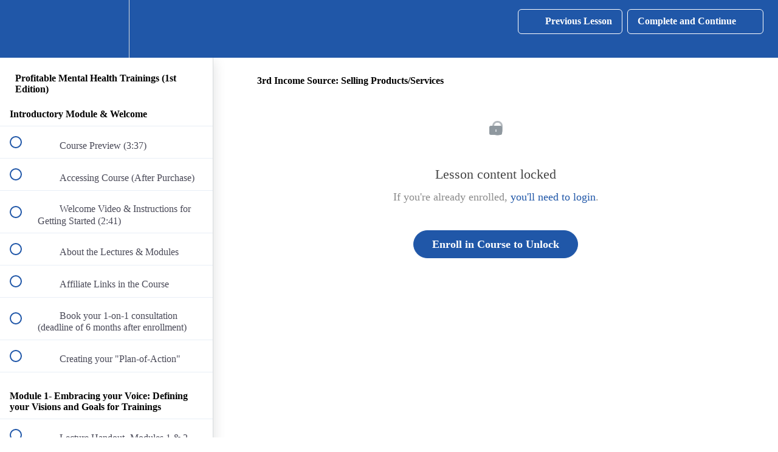

--- FILE ---
content_type: text/html; charset=utf-8
request_url: https://psychmaven.teachable.com/courses/profitable-trainings/lectures/32328785
body_size: 35518
content:
<!DOCTYPE html>
<html>
  <head>
    <script src="https://releases.transloadit.com/uppy/v4.18.0/uppy.min.js"></script><link rel="stylesheet" href="https://releases.transloadit.com/uppy/v4.18.0/uppy.min.css" />
    <link href='https://static-media.hotmart.com/hEqWlYP-UbzJbFYbcVN2aBcIxSQ=/32x32/https://uploads.teachablecdn.com/attachments/xdzPTf0AS1SPTHHUnJF0_PsychMaven-Favicon-Dark-150x150.png' rel='icon' type='image/png'>

<link href='https://static-media.hotmart.com/bAEJ2E6mchUU7vVoSe7ute2ULlY=/72x72/https://uploads.teachablecdn.com/attachments/xdzPTf0AS1SPTHHUnJF0_PsychMaven-Favicon-Dark-150x150.png' rel='apple-touch-icon' type='image/png'>

<link href='https://static-media.hotmart.com/qKS7cKKjTwXehwYUtGKYPszVCNQ=/144x144/https://uploads.teachablecdn.com/attachments/xdzPTf0AS1SPTHHUnJF0_PsychMaven-Favicon-Dark-150x150.png' rel='apple-touch-icon' type='image/png'>

<link href='https://static-media.hotmart.com/HUhcGHPJLNKJJcxBauY1xvlZl74=/320x345/https://file-uploads.teachablecdn.com/f8a85227b0df4574a40f777197fbe6f1/81193c6be8a04beaa92386a97f2c2c50' rel='apple-touch-startup-image' type='image/png'>

<link href='https://static-media.hotmart.com/G_i8_6sfHRwCGjIPYrADQEWzQ-c=/640x690/https://file-uploads.teachablecdn.com/f8a85227b0df4574a40f777197fbe6f1/81193c6be8a04beaa92386a97f2c2c50' rel='apple-touch-startup-image' type='image/png'>

<meta name='apple-mobile-web-app-capable' content='yes' />
<meta charset="UTF-8">
<meta name="csrf-param" content="authenticity_token" />
<meta name="csrf-token" content="e9uItkOVWdgX_DlrSEpYjh0uTLzsHGum9YVLNEgu3RZPLpOxuYbbpVhPK4accMcVDm6C9toWjErXEH_drqdhCA" />
<link rel="stylesheet" href="https://fedora.teachablecdn.com/assets/bootstrap-748e653be2be27c8e709ced95eab64a05c870fcc9544b56e33dfe1a9a539317d.css" data-turbolinks-track="true" /><link href="https://teachable-themeable.learning.teachable.com/themecss/production/base.css?_=d94ad210a87b&amp;brand_course_heading=%23FFFFFF&amp;brand_heading=%2332323B&amp;brand_homepage_heading=%23FFFFFF&amp;brand_navbar_fixed_text=%232057A8&amp;brand_navbar_text=%23FFFFFF&amp;brand_primary=%232057A8&amp;brand_secondary=%232057A8&amp;brand_text=%2332323B&amp;logged_out_homepage_background_image_overlay=0.58&amp;logged_out_homepage_background_image_url=https%3A%2F%2Ffile-uploads.teachablecdn.com%2Ff8a85227b0df4574a40f777197fbe6f1%2F81193c6be8a04beaa92386a97f2c2c50" rel="stylesheet" data-turbolinks-track="true"></link>
<title>3rd Income Source: Selling Products/Services | PsychMaven</title>
<meta name="description" content="The Master Class to Build Income with Workshops, Seminars, and Courses. Either Crafting Continuing Education for Professionals or Experiences for the General Public; both In-Person and Online (1st)">
<link rel="canonical" href="https://learning.psychmaven.com/courses/583133/lectures/32328785">
<meta property="og:description" content="The Master Class to Build Income with Workshops, Seminars, and Courses. Either Crafting Continuing Education for Professionals or Experiences for the General Public; both In-Person and Online (1st)">
<meta property="og:image" content="https://file-uploads.teachablecdn.com/a836d142c8954a519189e8163b37e5f1/310bca63566f43168b8817eded3a9281">
<meta property="og:title" content="3rd Income Source: Selling Products/Services">
<meta property="og:type" content="website">
<meta property="og:url" content="https://learning.psychmaven.com/courses/583133/lectures/32328785">
<meta name="brand_video_player_color" content="#2057A8">
<meta name="site_title" content="PsychMaven">
<style></style>
<script src='//fast.wistia.com/assets/external/E-v1.js'></script>
<script
  src='https://www.recaptcha.net/recaptcha/api.js'
  async
  defer></script>



      <meta name="asset_host" content="https://fedora.teachablecdn.com">
     <script>
  (function () {
    const origCreateElement = Document.prototype.createElement;
    Document.prototype.createElement = function () {
      const el = origCreateElement.apply(this, arguments);
      if (arguments[0].toLowerCase() === "video") {
        const observer = new MutationObserver(() => {
          if (
            el.src &&
            el.src.startsWith("data:video") &&
            el.autoplay &&
            el.style.display === "none"
          ) {
            el.removeAttribute("autoplay");
            el.autoplay = false;
            el.style.display = "none";
            observer.disconnect();
          }
        });
        observer.observe(el, {
          attributes: true,
          attributeFilter: ["src", "autoplay", "style"],
        });
      }
      return el;
    };
  })();
</script>
<script src="https://fedora.teachablecdn.com/packs/student-globals--1463f1f1bdf1bb9a431c.js"></script><script src="https://fedora.teachablecdn.com/packs/student-legacy--c399b5901bd8566e3c07.js"></script><script src="https://fedora.teachablecdn.com/packs/student--2d4def8492b406cbb91a.js"></script>
<meta id='iris-url' data-iris-url=https://eventable.internal.teachable.com />
<script type="text/javascript">
  window.heap=window.heap||[],heap.load=function(e,t){window.heap.appid=e,window.heap.config=t=t||{};var r=document.createElement("script");r.type="text/javascript",r.async=!0,r.src="https://cdn.heapanalytics.com/js/heap-"+e+".js";var a=document.getElementsByTagName("script")[0];a.parentNode.insertBefore(r,a);for(var n=function(e){return function(){heap.push([e].concat(Array.prototype.slice.call(arguments,0)))}},p=["addEventProperties","addUserProperties","clearEventProperties","identify","resetIdentity","removeEventProperty","setEventProperties","track","unsetEventProperty"],o=0;o<p.length;o++)heap[p[o]]=n(p[o])},heap.load("318805607");
  window.heapShouldTrackUser = true;
</script>


<script type="text/javascript">
  var _user_id = ''; // Set to the user's ID, username, or email address, or '' if not yet known.
  var _session_id = '1c48a84b2370b34f64a656f6ab51c813'; // Set to a unique session ID for the visitor's current browsing session.

  var _sift = window._sift = window._sift || [];
  _sift.push(['_setAccount', '2e541754ec']);
  _sift.push(['_setUserId', _user_id]);
  _sift.push(['_setSessionId', _session_id]);
  _sift.push(['_trackPageview']);

  (function() {
    function ls() {
      var e = document.createElement('script');
      e.src = 'https://cdn.sift.com/s.js';
      document.body.appendChild(e);
    }
    if (window.attachEvent) {
      window.attachEvent('onload', ls);
    } else {
      window.addEventListener('load', ls, false);
    }
  })();
</script>




<!-- Google tag (gtag.js) -->
<script async src="https://www.googletagmanager.com/gtag/js?id=G-SL8LSCXHSV"></script>
<script>
  window.dataLayer = window.dataLayer || [];
  function gtag(){dataLayer.push(arguments);}
  gtag('js', new Date());

  gtag('config', 'G-SL8LSCXHSV', {
    'user_id': '',
    'school_id': '324002',
    'school_domain': 'learning.psychmaven.com'
  });
</script>

<!-- Facebook Pixel Code -->
<script>
  var ownerPixelId = '568394063849131'
  !function(f,b,e,v,n,t,s)
  {if(f.fbq)return;n=f.fbq=function(){n.callMethod?
  n.callMethod.apply(n,arguments):n.queue.push(arguments)};
  if(!f.fbq)f.fbq=n;n.push=n;n.loaded=!0;n.version='2.0';
  n.queue=[];t=b.createElement(e);t.async=!0;
  t.src=v;s=b.getElementsByTagName(e)[0];
  s.parentNode.insertBefore(t,s)}(window, document,'script',
  'https://connect.facebook.net/en_US/fbevents.js');
  fbq('dataProcessingOptions', ['LDU'], 0, 0);
  fbq('init', '568394063849131');
  fbq('track', 'PageView');
</script>
<noscript>
  <img height="1" width="1" style="display:none" src="https://www.facebook.com/tr?id=568394063849131&ev=PageView&noscript=1"/>
</noscript>

<!-- End Facebook Pixel Code -->


<meta http-equiv="X-UA-Compatible" content="IE=edge">
<script type="text/javascript">window.NREUM||(NREUM={});NREUM.info={"beacon":"bam.nr-data.net","errorBeacon":"bam.nr-data.net","licenseKey":"NRBR-08e3a2ada38dc55a529","applicationID":"1065060701","transactionName":"dAxdTUFZXVQEQh0JAFQXRktWRR5LCV9F","queueTime":0,"applicationTime":152,"agent":""}</script>
<script type="text/javascript">(window.NREUM||(NREUM={})).init={privacy:{cookies_enabled:true},ajax:{deny_list:["bam.nr-data.net"]},feature_flags:["soft_nav"],distributed_tracing:{enabled:true}};(window.NREUM||(NREUM={})).loader_config={agentID:"1103368432",accountID:"4102727",trustKey:"27503",xpid:"UAcHU1FRDxABVFdXBwcHUVQA",licenseKey:"NRBR-08e3a2ada38dc55a529",applicationID:"1065060701",browserID:"1103368432"};;/*! For license information please see nr-loader-spa-1.306.0.min.js.LICENSE.txt */
(()=>{var e,t,r={384:(e,t,r)=>{"use strict";r.d(t,{NT:()=>s,US:()=>u,Zm:()=>a,bQ:()=>d,dV:()=>c,pV:()=>l});var n=r(6154),i=r(1863),o=r(1910);const s={beacon:"bam.nr-data.net",errorBeacon:"bam.nr-data.net"};function a(){return n.gm.NREUM||(n.gm.NREUM={}),void 0===n.gm.newrelic&&(n.gm.newrelic=n.gm.NREUM),n.gm.NREUM}function c(){let e=a();return e.o||(e.o={ST:n.gm.setTimeout,SI:n.gm.setImmediate||n.gm.setInterval,CT:n.gm.clearTimeout,XHR:n.gm.XMLHttpRequest,REQ:n.gm.Request,EV:n.gm.Event,PR:n.gm.Promise,MO:n.gm.MutationObserver,FETCH:n.gm.fetch,WS:n.gm.WebSocket},(0,o.i)(...Object.values(e.o))),e}function d(e,t){let r=a();r.initializedAgents??={},t.initializedAt={ms:(0,i.t)(),date:new Date},r.initializedAgents[e]=t}function u(e,t){a()[e]=t}function l(){return function(){let e=a();const t=e.info||{};e.info={beacon:s.beacon,errorBeacon:s.errorBeacon,...t}}(),function(){let e=a();const t=e.init||{};e.init={...t}}(),c(),function(){let e=a();const t=e.loader_config||{};e.loader_config={...t}}(),a()}},782:(e,t,r)=>{"use strict";r.d(t,{T:()=>n});const n=r(860).K7.pageViewTiming},860:(e,t,r)=>{"use strict";r.d(t,{$J:()=>u,K7:()=>c,P3:()=>d,XX:()=>i,Yy:()=>a,df:()=>o,qY:()=>n,v4:()=>s});const n="events",i="jserrors",o="browser/blobs",s="rum",a="browser/logs",c={ajax:"ajax",genericEvents:"generic_events",jserrors:i,logging:"logging",metrics:"metrics",pageAction:"page_action",pageViewEvent:"page_view_event",pageViewTiming:"page_view_timing",sessionReplay:"session_replay",sessionTrace:"session_trace",softNav:"soft_navigations",spa:"spa"},d={[c.pageViewEvent]:1,[c.pageViewTiming]:2,[c.metrics]:3,[c.jserrors]:4,[c.spa]:5,[c.ajax]:6,[c.sessionTrace]:7,[c.softNav]:8,[c.sessionReplay]:9,[c.logging]:10,[c.genericEvents]:11},u={[c.pageViewEvent]:s,[c.pageViewTiming]:n,[c.ajax]:n,[c.spa]:n,[c.softNav]:n,[c.metrics]:i,[c.jserrors]:i,[c.sessionTrace]:o,[c.sessionReplay]:o,[c.logging]:a,[c.genericEvents]:"ins"}},944:(e,t,r)=>{"use strict";r.d(t,{R:()=>i});var n=r(3241);function i(e,t){"function"==typeof console.debug&&(console.debug("New Relic Warning: https://github.com/newrelic/newrelic-browser-agent/blob/main/docs/warning-codes.md#".concat(e),t),(0,n.W)({agentIdentifier:null,drained:null,type:"data",name:"warn",feature:"warn",data:{code:e,secondary:t}}))}},993:(e,t,r)=>{"use strict";r.d(t,{A$:()=>o,ET:()=>s,TZ:()=>a,p_:()=>i});var n=r(860);const i={ERROR:"ERROR",WARN:"WARN",INFO:"INFO",DEBUG:"DEBUG",TRACE:"TRACE"},o={OFF:0,ERROR:1,WARN:2,INFO:3,DEBUG:4,TRACE:5},s="log",a=n.K7.logging},1687:(e,t,r)=>{"use strict";r.d(t,{Ak:()=>d,Ze:()=>f,x3:()=>u});var n=r(3241),i=r(7836),o=r(3606),s=r(860),a=r(2646);const c={};function d(e,t){const r={staged:!1,priority:s.P3[t]||0};l(e),c[e].get(t)||c[e].set(t,r)}function u(e,t){e&&c[e]&&(c[e].get(t)&&c[e].delete(t),p(e,t,!1),c[e].size&&h(e))}function l(e){if(!e)throw new Error("agentIdentifier required");c[e]||(c[e]=new Map)}function f(e="",t="feature",r=!1){if(l(e),!e||!c[e].get(t)||r)return p(e,t);c[e].get(t).staged=!0,h(e)}function h(e){const t=Array.from(c[e]);t.every(([e,t])=>t.staged)&&(t.sort((e,t)=>e[1].priority-t[1].priority),t.forEach(([t])=>{c[e].delete(t),p(e,t)}))}function p(e,t,r=!0){const s=e?i.ee.get(e):i.ee,c=o.i.handlers;if(!s.aborted&&s.backlog&&c){if((0,n.W)({agentIdentifier:e,type:"lifecycle",name:"drain",feature:t}),r){const e=s.backlog[t],r=c[t];if(r){for(let t=0;e&&t<e.length;++t)g(e[t],r);Object.entries(r).forEach(([e,t])=>{Object.values(t||{}).forEach(t=>{t[0]?.on&&t[0]?.context()instanceof a.y&&t[0].on(e,t[1])})})}}s.isolatedBacklog||delete c[t],s.backlog[t]=null,s.emit("drain-"+t,[])}}function g(e,t){var r=e[1];Object.values(t[r]||{}).forEach(t=>{var r=e[0];if(t[0]===r){var n=t[1],i=e[3],o=e[2];n.apply(i,o)}})}},1741:(e,t,r)=>{"use strict";r.d(t,{W:()=>o});var n=r(944),i=r(4261);class o{#e(e,...t){if(this[e]!==o.prototype[e])return this[e](...t);(0,n.R)(35,e)}addPageAction(e,t){return this.#e(i.hG,e,t)}register(e){return this.#e(i.eY,e)}recordCustomEvent(e,t){return this.#e(i.fF,e,t)}setPageViewName(e,t){return this.#e(i.Fw,e,t)}setCustomAttribute(e,t,r){return this.#e(i.cD,e,t,r)}noticeError(e,t){return this.#e(i.o5,e,t)}setUserId(e){return this.#e(i.Dl,e)}setApplicationVersion(e){return this.#e(i.nb,e)}setErrorHandler(e){return this.#e(i.bt,e)}addRelease(e,t){return this.#e(i.k6,e,t)}log(e,t){return this.#e(i.$9,e,t)}start(){return this.#e(i.d3)}finished(e){return this.#e(i.BL,e)}recordReplay(){return this.#e(i.CH)}pauseReplay(){return this.#e(i.Tb)}addToTrace(e){return this.#e(i.U2,e)}setCurrentRouteName(e){return this.#e(i.PA,e)}interaction(e){return this.#e(i.dT,e)}wrapLogger(e,t,r){return this.#e(i.Wb,e,t,r)}measure(e,t){return this.#e(i.V1,e,t)}consent(e){return this.#e(i.Pv,e)}}},1863:(e,t,r)=>{"use strict";function n(){return Math.floor(performance.now())}r.d(t,{t:()=>n})},1910:(e,t,r)=>{"use strict";r.d(t,{i:()=>o});var n=r(944);const i=new Map;function o(...e){return e.every(e=>{if(i.has(e))return i.get(e);const t="function"==typeof e?e.toString():"",r=t.includes("[native code]"),o=t.includes("nrWrapper");return r||o||(0,n.R)(64,e?.name||t),i.set(e,r),r})}},2555:(e,t,r)=>{"use strict";r.d(t,{D:()=>a,f:()=>s});var n=r(384),i=r(8122);const o={beacon:n.NT.beacon,errorBeacon:n.NT.errorBeacon,licenseKey:void 0,applicationID:void 0,sa:void 0,queueTime:void 0,applicationTime:void 0,ttGuid:void 0,user:void 0,account:void 0,product:void 0,extra:void 0,jsAttributes:{},userAttributes:void 0,atts:void 0,transactionName:void 0,tNamePlain:void 0};function s(e){try{return!!e.licenseKey&&!!e.errorBeacon&&!!e.applicationID}catch(e){return!1}}const a=e=>(0,i.a)(e,o)},2614:(e,t,r)=>{"use strict";r.d(t,{BB:()=>s,H3:()=>n,g:()=>d,iL:()=>c,tS:()=>a,uh:()=>i,wk:()=>o});const n="NRBA",i="SESSION",o=144e5,s=18e5,a={STARTED:"session-started",PAUSE:"session-pause",RESET:"session-reset",RESUME:"session-resume",UPDATE:"session-update"},c={SAME_TAB:"same-tab",CROSS_TAB:"cross-tab"},d={OFF:0,FULL:1,ERROR:2}},2646:(e,t,r)=>{"use strict";r.d(t,{y:()=>n});class n{constructor(e){this.contextId=e}}},2843:(e,t,r)=>{"use strict";r.d(t,{G:()=>o,u:()=>i});var n=r(3878);function i(e,t=!1,r,i){(0,n.DD)("visibilitychange",function(){if(t)return void("hidden"===document.visibilityState&&e());e(document.visibilityState)},r,i)}function o(e,t,r){(0,n.sp)("pagehide",e,t,r)}},3241:(e,t,r)=>{"use strict";r.d(t,{W:()=>o});var n=r(6154);const i="newrelic";function o(e={}){try{n.gm.dispatchEvent(new CustomEvent(i,{detail:e}))}catch(e){}}},3304:(e,t,r)=>{"use strict";r.d(t,{A:()=>o});var n=r(7836);const i=()=>{const e=new WeakSet;return(t,r)=>{if("object"==typeof r&&null!==r){if(e.has(r))return;e.add(r)}return r}};function o(e){try{return JSON.stringify(e,i())??""}catch(e){try{n.ee.emit("internal-error",[e])}catch(e){}return""}}},3333:(e,t,r)=>{"use strict";r.d(t,{$v:()=>u,TZ:()=>n,Xh:()=>c,Zp:()=>i,kd:()=>d,mq:()=>a,nf:()=>s,qN:()=>o});const n=r(860).K7.genericEvents,i=["auxclick","click","copy","keydown","paste","scrollend"],o=["focus","blur"],s=4,a=1e3,c=2e3,d=["PageAction","UserAction","BrowserPerformance"],u={RESOURCES:"experimental.resources",REGISTER:"register"}},3434:(e,t,r)=>{"use strict";r.d(t,{Jt:()=>o,YM:()=>d});var n=r(7836),i=r(5607);const o="nr@original:".concat(i.W),s=50;var a=Object.prototype.hasOwnProperty,c=!1;function d(e,t){return e||(e=n.ee),r.inPlace=function(e,t,n,i,o){n||(n="");const s="-"===n.charAt(0);for(let a=0;a<t.length;a++){const c=t[a],d=e[c];l(d)||(e[c]=r(d,s?c+n:n,i,c,o))}},r.flag=o,r;function r(t,r,n,c,d){return l(t)?t:(r||(r=""),nrWrapper[o]=t,function(e,t,r){if(Object.defineProperty&&Object.keys)try{return Object.keys(e).forEach(function(r){Object.defineProperty(t,r,{get:function(){return e[r]},set:function(t){return e[r]=t,t}})}),t}catch(e){u([e],r)}for(var n in e)a.call(e,n)&&(t[n]=e[n])}(t,nrWrapper,e),nrWrapper);function nrWrapper(){var o,a,l,f;let h;try{a=this,o=[...arguments],l="function"==typeof n?n(o,a):n||{}}catch(t){u([t,"",[o,a,c],l],e)}i(r+"start",[o,a,c],l,d);const p=performance.now();let g;try{return f=t.apply(a,o),g=performance.now(),f}catch(e){throw g=performance.now(),i(r+"err",[o,a,e],l,d),h=e,h}finally{const e=g-p,t={start:p,end:g,duration:e,isLongTask:e>=s,methodName:c,thrownError:h};t.isLongTask&&i("long-task",[t,a],l,d),i(r+"end",[o,a,f],l,d)}}}function i(r,n,i,o){if(!c||t){var s=c;c=!0;try{e.emit(r,n,i,t,o)}catch(t){u([t,r,n,i],e)}c=s}}}function u(e,t){t||(t=n.ee);try{t.emit("internal-error",e)}catch(e){}}function l(e){return!(e&&"function"==typeof e&&e.apply&&!e[o])}},3606:(e,t,r)=>{"use strict";r.d(t,{i:()=>o});var n=r(9908);o.on=s;var i=o.handlers={};function o(e,t,r,o){s(o||n.d,i,e,t,r)}function s(e,t,r,i,o){o||(o="feature"),e||(e=n.d);var s=t[o]=t[o]||{};(s[r]=s[r]||[]).push([e,i])}},3738:(e,t,r)=>{"use strict";r.d(t,{He:()=>i,Kp:()=>a,Lc:()=>d,Rz:()=>u,TZ:()=>n,bD:()=>o,d3:()=>s,jx:()=>l,sl:()=>f,uP:()=>c});const n=r(860).K7.sessionTrace,i="bstResource",o="resource",s="-start",a="-end",c="fn"+s,d="fn"+a,u="pushState",l=1e3,f=3e4},3785:(e,t,r)=>{"use strict";r.d(t,{R:()=>c,b:()=>d});var n=r(9908),i=r(1863),o=r(860),s=r(3969),a=r(993);function c(e,t,r={},c=a.p_.INFO,d=!0,u,l=(0,i.t)()){(0,n.p)(s.xV,["API/logging/".concat(c.toLowerCase(),"/called")],void 0,o.K7.metrics,e),(0,n.p)(a.ET,[l,t,r,c,d,u],void 0,o.K7.logging,e)}function d(e){return"string"==typeof e&&Object.values(a.p_).some(t=>t===e.toUpperCase().trim())}},3878:(e,t,r)=>{"use strict";function n(e,t){return{capture:e,passive:!1,signal:t}}function i(e,t,r=!1,i){window.addEventListener(e,t,n(r,i))}function o(e,t,r=!1,i){document.addEventListener(e,t,n(r,i))}r.d(t,{DD:()=>o,jT:()=>n,sp:()=>i})},3962:(e,t,r)=>{"use strict";r.d(t,{AM:()=>s,O2:()=>l,OV:()=>o,Qu:()=>f,TZ:()=>c,ih:()=>h,pP:()=>a,t1:()=>u,tC:()=>i,wD:()=>d});var n=r(860);const i=["click","keydown","submit"],o="popstate",s="api",a="initialPageLoad",c=n.K7.softNav,d=5e3,u=500,l={INITIAL_PAGE_LOAD:"",ROUTE_CHANGE:1,UNSPECIFIED:2},f={INTERACTION:1,AJAX:2,CUSTOM_END:3,CUSTOM_TRACER:4},h={IP:"in progress",PF:"pending finish",FIN:"finished",CAN:"cancelled"}},3969:(e,t,r)=>{"use strict";r.d(t,{TZ:()=>n,XG:()=>a,rs:()=>i,xV:()=>s,z_:()=>o});const n=r(860).K7.metrics,i="sm",o="cm",s="storeSupportabilityMetrics",a="storeEventMetrics"},4234:(e,t,r)=>{"use strict";r.d(t,{W:()=>o});var n=r(7836),i=r(1687);class o{constructor(e,t){this.agentIdentifier=e,this.ee=n.ee.get(e),this.featureName=t,this.blocked=!1}deregisterDrain(){(0,i.x3)(this.agentIdentifier,this.featureName)}}},4261:(e,t,r)=>{"use strict";r.d(t,{$9:()=>u,BL:()=>c,CH:()=>p,Dl:()=>x,Fw:()=>w,PA:()=>v,Pl:()=>n,Pv:()=>A,Tb:()=>f,U2:()=>s,V1:()=>E,Wb:()=>T,bt:()=>y,cD:()=>b,d3:()=>R,dT:()=>d,eY:()=>g,fF:()=>h,hG:()=>o,hw:()=>i,k6:()=>a,nb:()=>m,o5:()=>l});const n="api-",i=n+"ixn-",o="addPageAction",s="addToTrace",a="addRelease",c="finished",d="interaction",u="log",l="noticeError",f="pauseReplay",h="recordCustomEvent",p="recordReplay",g="register",m="setApplicationVersion",v="setCurrentRouteName",b="setCustomAttribute",y="setErrorHandler",w="setPageViewName",x="setUserId",R="start",T="wrapLogger",E="measure",A="consent"},4387:(e,t,r)=>{"use strict";function n(e={}){return!(!e.id||!e.name)}function i(e){return"string"==typeof e&&e.trim().length<501||"number"==typeof e}function o(e,t){if(2!==t?.harvestEndpointVersion)return{};const r=t.agentRef.runtime.appMetadata.agents[0].entityGuid;return n(e)?{"source.id":e.id,"source.name":e.name,"source.type":e.type,"parent.id":e.parent?.id||r}:{"entity.guid":r,appId:t.agentRef.info.applicationID}}r.d(t,{Ux:()=>o,c7:()=>n,yo:()=>i})},5205:(e,t,r)=>{"use strict";r.d(t,{j:()=>_});var n=r(384),i=r(1741);var o=r(2555),s=r(3333);const a=e=>{if(!e||"string"!=typeof e)return!1;try{document.createDocumentFragment().querySelector(e)}catch{return!1}return!0};var c=r(2614),d=r(944),u=r(8122);const l="[data-nr-mask]",f=e=>(0,u.a)(e,(()=>{const e={feature_flags:[],experimental:{allow_registered_children:!1,resources:!1},mask_selector:"*",block_selector:"[data-nr-block]",mask_input_options:{color:!1,date:!1,"datetime-local":!1,email:!1,month:!1,number:!1,range:!1,search:!1,tel:!1,text:!1,time:!1,url:!1,week:!1,textarea:!1,select:!1,password:!0}};return{ajax:{deny_list:void 0,block_internal:!0,enabled:!0,autoStart:!0},api:{get allow_registered_children(){return e.feature_flags.includes(s.$v.REGISTER)||e.experimental.allow_registered_children},set allow_registered_children(t){e.experimental.allow_registered_children=t},duplicate_registered_data:!1},browser_consent_mode:{enabled:!1},distributed_tracing:{enabled:void 0,exclude_newrelic_header:void 0,cors_use_newrelic_header:void 0,cors_use_tracecontext_headers:void 0,allowed_origins:void 0},get feature_flags(){return e.feature_flags},set feature_flags(t){e.feature_flags=t},generic_events:{enabled:!0,autoStart:!0},harvest:{interval:30},jserrors:{enabled:!0,autoStart:!0},logging:{enabled:!0,autoStart:!0},metrics:{enabled:!0,autoStart:!0},obfuscate:void 0,page_action:{enabled:!0},page_view_event:{enabled:!0,autoStart:!0},page_view_timing:{enabled:!0,autoStart:!0},performance:{capture_marks:!1,capture_measures:!1,capture_detail:!0,resources:{get enabled(){return e.feature_flags.includes(s.$v.RESOURCES)||e.experimental.resources},set enabled(t){e.experimental.resources=t},asset_types:[],first_party_domains:[],ignore_newrelic:!0}},privacy:{cookies_enabled:!0},proxy:{assets:void 0,beacon:void 0},session:{expiresMs:c.wk,inactiveMs:c.BB},session_replay:{autoStart:!0,enabled:!1,preload:!1,sampling_rate:10,error_sampling_rate:100,collect_fonts:!1,inline_images:!1,fix_stylesheets:!0,mask_all_inputs:!0,get mask_text_selector(){return e.mask_selector},set mask_text_selector(t){a(t)?e.mask_selector="".concat(t,",").concat(l):""===t||null===t?e.mask_selector=l:(0,d.R)(5,t)},get block_class(){return"nr-block"},get ignore_class(){return"nr-ignore"},get mask_text_class(){return"nr-mask"},get block_selector(){return e.block_selector},set block_selector(t){a(t)?e.block_selector+=",".concat(t):""!==t&&(0,d.R)(6,t)},get mask_input_options(){return e.mask_input_options},set mask_input_options(t){t&&"object"==typeof t?e.mask_input_options={...t,password:!0}:(0,d.R)(7,t)}},session_trace:{enabled:!0,autoStart:!0},soft_navigations:{enabled:!0,autoStart:!0},spa:{enabled:!0,autoStart:!0},ssl:void 0,user_actions:{enabled:!0,elementAttributes:["id","className","tagName","type"]}}})());var h=r(6154),p=r(9324);let g=0;const m={buildEnv:p.F3,distMethod:p.Xs,version:p.xv,originTime:h.WN},v={consented:!1},b={appMetadata:{},get consented(){return this.session?.state?.consent||v.consented},set consented(e){v.consented=e},customTransaction:void 0,denyList:void 0,disabled:!1,harvester:void 0,isolatedBacklog:!1,isRecording:!1,loaderType:void 0,maxBytes:3e4,obfuscator:void 0,onerror:void 0,ptid:void 0,releaseIds:{},session:void 0,timeKeeper:void 0,registeredEntities:[],jsAttributesMetadata:{bytes:0},get harvestCount(){return++g}},y=e=>{const t=(0,u.a)(e,b),r=Object.keys(m).reduce((e,t)=>(e[t]={value:m[t],writable:!1,configurable:!0,enumerable:!0},e),{});return Object.defineProperties(t,r)};var w=r(5701);const x=e=>{const t=e.startsWith("http");e+="/",r.p=t?e:"https://"+e};var R=r(7836),T=r(3241);const E={accountID:void 0,trustKey:void 0,agentID:void 0,licenseKey:void 0,applicationID:void 0,xpid:void 0},A=e=>(0,u.a)(e,E),S=new Set;function _(e,t={},r,s){let{init:a,info:c,loader_config:d,runtime:u={},exposed:l=!0}=t;if(!c){const e=(0,n.pV)();a=e.init,c=e.info,d=e.loader_config}e.init=f(a||{}),e.loader_config=A(d||{}),c.jsAttributes??={},h.bv&&(c.jsAttributes.isWorker=!0),e.info=(0,o.D)(c);const p=e.init,g=[c.beacon,c.errorBeacon];S.has(e.agentIdentifier)||(p.proxy.assets&&(x(p.proxy.assets),g.push(p.proxy.assets)),p.proxy.beacon&&g.push(p.proxy.beacon),e.beacons=[...g],function(e){const t=(0,n.pV)();Object.getOwnPropertyNames(i.W.prototype).forEach(r=>{const n=i.W.prototype[r];if("function"!=typeof n||"constructor"===n)return;let o=t[r];e[r]&&!1!==e.exposed&&"micro-agent"!==e.runtime?.loaderType&&(t[r]=(...t)=>{const n=e[r](...t);return o?o(...t):n})})}(e),(0,n.US)("activatedFeatures",w.B),e.runSoftNavOverSpa&&=!0===p.soft_navigations.enabled&&p.feature_flags.includes("soft_nav")),u.denyList=[...p.ajax.deny_list||[],...p.ajax.block_internal?g:[]],u.ptid=e.agentIdentifier,u.loaderType=r,e.runtime=y(u),S.has(e.agentIdentifier)||(e.ee=R.ee.get(e.agentIdentifier),e.exposed=l,(0,T.W)({agentIdentifier:e.agentIdentifier,drained:!!w.B?.[e.agentIdentifier],type:"lifecycle",name:"initialize",feature:void 0,data:e.config})),S.add(e.agentIdentifier)}},5270:(e,t,r)=>{"use strict";r.d(t,{Aw:()=>s,SR:()=>o,rF:()=>a});var n=r(384),i=r(7767);function o(e){return!!(0,n.dV)().o.MO&&(0,i.V)(e)&&!0===e?.session_trace.enabled}function s(e){return!0===e?.session_replay.preload&&o(e)}function a(e,t){try{if("string"==typeof t?.type){if("password"===t.type.toLowerCase())return"*".repeat(e?.length||0);if(void 0!==t?.dataset?.nrUnmask||t?.classList?.contains("nr-unmask"))return e}}catch(e){}return"string"==typeof e?e.replace(/[\S]/g,"*"):"*".repeat(e?.length||0)}},5289:(e,t,r)=>{"use strict";r.d(t,{GG:()=>s,Qr:()=>c,sB:()=>a});var n=r(3878),i=r(6389);function o(){return"undefined"==typeof document||"complete"===document.readyState}function s(e,t){if(o())return e();const r=(0,i.J)(e),s=setInterval(()=>{o()&&(clearInterval(s),r())},500);(0,n.sp)("load",r,t)}function a(e){if(o())return e();(0,n.DD)("DOMContentLoaded",e)}function c(e){if(o())return e();(0,n.sp)("popstate",e)}},5607:(e,t,r)=>{"use strict";r.d(t,{W:()=>n});const n=(0,r(9566).bz)()},5701:(e,t,r)=>{"use strict";r.d(t,{B:()=>o,t:()=>s});var n=r(3241);const i=new Set,o={};function s(e,t){const r=t.agentIdentifier;o[r]??={},e&&"object"==typeof e&&(i.has(r)||(t.ee.emit("rumresp",[e]),o[r]=e,i.add(r),(0,n.W)({agentIdentifier:r,loaded:!0,drained:!0,type:"lifecycle",name:"load",feature:void 0,data:e})))}},6154:(e,t,r)=>{"use strict";r.d(t,{A4:()=>a,OF:()=>u,RI:()=>i,WN:()=>h,bv:()=>o,eN:()=>p,gm:()=>s,lR:()=>f,m:()=>d,mw:()=>c,sb:()=>l});var n=r(1863);const i="undefined"!=typeof window&&!!window.document,o="undefined"!=typeof WorkerGlobalScope&&("undefined"!=typeof self&&self instanceof WorkerGlobalScope&&self.navigator instanceof WorkerNavigator||"undefined"!=typeof globalThis&&globalThis instanceof WorkerGlobalScope&&globalThis.navigator instanceof WorkerNavigator),s=i?window:"undefined"!=typeof WorkerGlobalScope&&("undefined"!=typeof self&&self instanceof WorkerGlobalScope&&self||"undefined"!=typeof globalThis&&globalThis instanceof WorkerGlobalScope&&globalThis),a="complete"===s?.document?.readyState,c=Boolean("hidden"===s?.document?.visibilityState),d=""+s?.location,u=/iPad|iPhone|iPod/.test(s.navigator?.userAgent),l=u&&"undefined"==typeof SharedWorker,f=(()=>{const e=s.navigator?.userAgent?.match(/Firefox[/\s](\d+\.\d+)/);return Array.isArray(e)&&e.length>=2?+e[1]:0})(),h=Date.now()-(0,n.t)(),p=()=>"undefined"!=typeof PerformanceNavigationTiming&&s?.performance?.getEntriesByType("navigation")?.[0]?.responseStart},6344:(e,t,r)=>{"use strict";r.d(t,{BB:()=>u,Qb:()=>l,TZ:()=>i,Ug:()=>s,Vh:()=>o,_s:()=>a,bc:()=>d,yP:()=>c});var n=r(2614);const i=r(860).K7.sessionReplay,o="errorDuringReplay",s=.12,a={DomContentLoaded:0,Load:1,FullSnapshot:2,IncrementalSnapshot:3,Meta:4,Custom:5},c={[n.g.ERROR]:15e3,[n.g.FULL]:3e5,[n.g.OFF]:0},d={RESET:{message:"Session was reset",sm:"Reset"},IMPORT:{message:"Recorder failed to import",sm:"Import"},TOO_MANY:{message:"429: Too Many Requests",sm:"Too-Many"},TOO_BIG:{message:"Payload was too large",sm:"Too-Big"},CROSS_TAB:{message:"Session Entity was set to OFF on another tab",sm:"Cross-Tab"},ENTITLEMENTS:{message:"Session Replay is not allowed and will not be started",sm:"Entitlement"}},u=5e3,l={API:"api",RESUME:"resume",SWITCH_TO_FULL:"switchToFull",INITIALIZE:"initialize",PRELOAD:"preload"}},6389:(e,t,r)=>{"use strict";function n(e,t=500,r={}){const n=r?.leading||!1;let i;return(...r)=>{n&&void 0===i&&(e.apply(this,r),i=setTimeout(()=>{i=clearTimeout(i)},t)),n||(clearTimeout(i),i=setTimeout(()=>{e.apply(this,r)},t))}}function i(e){let t=!1;return(...r)=>{t||(t=!0,e.apply(this,r))}}r.d(t,{J:()=>i,s:()=>n})},6630:(e,t,r)=>{"use strict";r.d(t,{T:()=>n});const n=r(860).K7.pageViewEvent},6774:(e,t,r)=>{"use strict";r.d(t,{T:()=>n});const n=r(860).K7.jserrors},7295:(e,t,r)=>{"use strict";r.d(t,{Xv:()=>s,gX:()=>i,iW:()=>o});var n=[];function i(e){if(!e||o(e))return!1;if(0===n.length)return!0;for(var t=0;t<n.length;t++){var r=n[t];if("*"===r.hostname)return!1;if(a(r.hostname,e.hostname)&&c(r.pathname,e.pathname))return!1}return!0}function o(e){return void 0===e.hostname}function s(e){if(n=[],e&&e.length)for(var t=0;t<e.length;t++){let r=e[t];if(!r)continue;0===r.indexOf("http://")?r=r.substring(7):0===r.indexOf("https://")&&(r=r.substring(8));const i=r.indexOf("/");let o,s;i>0?(o=r.substring(0,i),s=r.substring(i)):(o=r,s="");let[a]=o.split(":");n.push({hostname:a,pathname:s})}}function a(e,t){return!(e.length>t.length)&&t.indexOf(e)===t.length-e.length}function c(e,t){return 0===e.indexOf("/")&&(e=e.substring(1)),0===t.indexOf("/")&&(t=t.substring(1)),""===e||e===t}},7378:(e,t,r)=>{"use strict";r.d(t,{$p:()=>R,BR:()=>b,Kp:()=>x,L3:()=>y,Lc:()=>c,NC:()=>o,SG:()=>u,TZ:()=>i,U6:()=>p,UT:()=>m,d3:()=>w,dT:()=>f,e5:()=>E,gx:()=>v,l9:()=>l,oW:()=>h,op:()=>g,rw:()=>d,tH:()=>A,uP:()=>a,wW:()=>T,xq:()=>s});var n=r(384);const i=r(860).K7.spa,o=["click","submit","keypress","keydown","keyup","change"],s=999,a="fn-start",c="fn-end",d="cb-start",u="api-ixn-",l="remaining",f="interaction",h="spaNode",p="jsonpNode",g="fetch-start",m="fetch-done",v="fetch-body-",b="jsonp-end",y=(0,n.dV)().o.ST,w="-start",x="-end",R="-body",T="cb"+x,E="jsTime",A="fetch"},7485:(e,t,r)=>{"use strict";r.d(t,{D:()=>i});var n=r(6154);function i(e){if(0===(e||"").indexOf("data:"))return{protocol:"data"};try{const t=new URL(e,location.href),r={port:t.port,hostname:t.hostname,pathname:t.pathname,search:t.search,protocol:t.protocol.slice(0,t.protocol.indexOf(":")),sameOrigin:t.protocol===n.gm?.location?.protocol&&t.host===n.gm?.location?.host};return r.port&&""!==r.port||("http:"===t.protocol&&(r.port="80"),"https:"===t.protocol&&(r.port="443")),r.pathname&&""!==r.pathname?r.pathname.startsWith("/")||(r.pathname="/".concat(r.pathname)):r.pathname="/",r}catch(e){return{}}}},7699:(e,t,r)=>{"use strict";r.d(t,{It:()=>o,KC:()=>a,No:()=>i,qh:()=>s});var n=r(860);const i=16e3,o=1e6,s="SESSION_ERROR",a={[n.K7.logging]:!0,[n.K7.genericEvents]:!1,[n.K7.jserrors]:!1,[n.K7.ajax]:!1}},7767:(e,t,r)=>{"use strict";r.d(t,{V:()=>i});var n=r(6154);const i=e=>n.RI&&!0===e?.privacy.cookies_enabled},7836:(e,t,r)=>{"use strict";r.d(t,{P:()=>a,ee:()=>c});var n=r(384),i=r(8990),o=r(2646),s=r(5607);const a="nr@context:".concat(s.W),c=function e(t,r){var n={},s={},u={},l=!1;try{l=16===r.length&&d.initializedAgents?.[r]?.runtime.isolatedBacklog}catch(e){}var f={on:p,addEventListener:p,removeEventListener:function(e,t){var r=n[e];if(!r)return;for(var i=0;i<r.length;i++)r[i]===t&&r.splice(i,1)},emit:function(e,r,n,i,o){!1!==o&&(o=!0);if(c.aborted&&!i)return;t&&o&&t.emit(e,r,n);var a=h(n);g(e).forEach(e=>{e.apply(a,r)});var d=v()[s[e]];d&&d.push([f,e,r,a]);return a},get:m,listeners:g,context:h,buffer:function(e,t){const r=v();if(t=t||"feature",f.aborted)return;Object.entries(e||{}).forEach(([e,n])=>{s[n]=t,t in r||(r[t]=[])})},abort:function(){f._aborted=!0,Object.keys(f.backlog).forEach(e=>{delete f.backlog[e]})},isBuffering:function(e){return!!v()[s[e]]},debugId:r,backlog:l?{}:t&&"object"==typeof t.backlog?t.backlog:{},isolatedBacklog:l};return Object.defineProperty(f,"aborted",{get:()=>{let e=f._aborted||!1;return e||(t&&(e=t.aborted),e)}}),f;function h(e){return e&&e instanceof o.y?e:e?(0,i.I)(e,a,()=>new o.y(a)):new o.y(a)}function p(e,t){n[e]=g(e).concat(t)}function g(e){return n[e]||[]}function m(t){return u[t]=u[t]||e(f,t)}function v(){return f.backlog}}(void 0,"globalEE"),d=(0,n.Zm)();d.ee||(d.ee=c)},8122:(e,t,r)=>{"use strict";r.d(t,{a:()=>i});var n=r(944);function i(e,t){try{if(!e||"object"!=typeof e)return(0,n.R)(3);if(!t||"object"!=typeof t)return(0,n.R)(4);const r=Object.create(Object.getPrototypeOf(t),Object.getOwnPropertyDescriptors(t)),o=0===Object.keys(r).length?e:r;for(let s in o)if(void 0!==e[s])try{if(null===e[s]){r[s]=null;continue}Array.isArray(e[s])&&Array.isArray(t[s])?r[s]=Array.from(new Set([...e[s],...t[s]])):"object"==typeof e[s]&&"object"==typeof t[s]?r[s]=i(e[s],t[s]):r[s]=e[s]}catch(e){r[s]||(0,n.R)(1,e)}return r}catch(e){(0,n.R)(2,e)}}},8139:(e,t,r)=>{"use strict";r.d(t,{u:()=>f});var n=r(7836),i=r(3434),o=r(8990),s=r(6154);const a={},c=s.gm.XMLHttpRequest,d="addEventListener",u="removeEventListener",l="nr@wrapped:".concat(n.P);function f(e){var t=function(e){return(e||n.ee).get("events")}(e);if(a[t.debugId]++)return t;a[t.debugId]=1;var r=(0,i.YM)(t,!0);function f(e){r.inPlace(e,[d,u],"-",p)}function p(e,t){return e[1]}return"getPrototypeOf"in Object&&(s.RI&&h(document,f),c&&h(c.prototype,f),h(s.gm,f)),t.on(d+"-start",function(e,t){var n=e[1];if(null!==n&&("function"==typeof n||"object"==typeof n)&&"newrelic"!==e[0]){var i=(0,o.I)(n,l,function(){var e={object:function(){if("function"!=typeof n.handleEvent)return;return n.handleEvent.apply(n,arguments)},function:n}[typeof n];return e?r(e,"fn-",null,e.name||"anonymous"):n});this.wrapped=e[1]=i}}),t.on(u+"-start",function(e){e[1]=this.wrapped||e[1]}),t}function h(e,t,...r){let n=e;for(;"object"==typeof n&&!Object.prototype.hasOwnProperty.call(n,d);)n=Object.getPrototypeOf(n);n&&t(n,...r)}},8374:(e,t,r)=>{r.nc=(()=>{try{return document?.currentScript?.nonce}catch(e){}return""})()},8990:(e,t,r)=>{"use strict";r.d(t,{I:()=>i});var n=Object.prototype.hasOwnProperty;function i(e,t,r){if(n.call(e,t))return e[t];var i=r();if(Object.defineProperty&&Object.keys)try{return Object.defineProperty(e,t,{value:i,writable:!0,enumerable:!1}),i}catch(e){}return e[t]=i,i}},9300:(e,t,r)=>{"use strict";r.d(t,{T:()=>n});const n=r(860).K7.ajax},9324:(e,t,r)=>{"use strict";r.d(t,{AJ:()=>s,F3:()=>i,Xs:()=>o,Yq:()=>a,xv:()=>n});const n="1.306.0",i="PROD",o="CDN",s="@newrelic/rrweb",a="1.0.1"},9566:(e,t,r)=>{"use strict";r.d(t,{LA:()=>a,ZF:()=>c,bz:()=>s,el:()=>d});var n=r(6154);const i="xxxxxxxx-xxxx-4xxx-yxxx-xxxxxxxxxxxx";function o(e,t){return e?15&e[t]:16*Math.random()|0}function s(){const e=n.gm?.crypto||n.gm?.msCrypto;let t,r=0;return e&&e.getRandomValues&&(t=e.getRandomValues(new Uint8Array(30))),i.split("").map(e=>"x"===e?o(t,r++).toString(16):"y"===e?(3&o()|8).toString(16):e).join("")}function a(e){const t=n.gm?.crypto||n.gm?.msCrypto;let r,i=0;t&&t.getRandomValues&&(r=t.getRandomValues(new Uint8Array(e)));const s=[];for(var a=0;a<e;a++)s.push(o(r,i++).toString(16));return s.join("")}function c(){return a(16)}function d(){return a(32)}},9908:(e,t,r)=>{"use strict";r.d(t,{d:()=>n,p:()=>i});var n=r(7836).ee.get("handle");function i(e,t,r,i,o){o?(o.buffer([e],i),o.emit(e,t,r)):(n.buffer([e],i),n.emit(e,t,r))}}},n={};function i(e){var t=n[e];if(void 0!==t)return t.exports;var o=n[e]={exports:{}};return r[e](o,o.exports,i),o.exports}i.m=r,i.d=(e,t)=>{for(var r in t)i.o(t,r)&&!i.o(e,r)&&Object.defineProperty(e,r,{enumerable:!0,get:t[r]})},i.f={},i.e=e=>Promise.all(Object.keys(i.f).reduce((t,r)=>(i.f[r](e,t),t),[])),i.u=e=>({212:"nr-spa-compressor",249:"nr-spa-recorder",478:"nr-spa"}[e]+"-1.306.0.min.js"),i.o=(e,t)=>Object.prototype.hasOwnProperty.call(e,t),e={},t="NRBA-1.306.0.PROD:",i.l=(r,n,o,s)=>{if(e[r])e[r].push(n);else{var a,c;if(void 0!==o)for(var d=document.getElementsByTagName("script"),u=0;u<d.length;u++){var l=d[u];if(l.getAttribute("src")==r||l.getAttribute("data-webpack")==t+o){a=l;break}}if(!a){c=!0;var f={478:"sha512-aOsrvCAZ97m4mi9/Q4P4Dl7seaB7sOFJOs8qmPK71B7CWoc9bXc5a5319PV5PSQ3SmEq++JW0qpaiKWV7MTLEg==",249:"sha512-nPxm1wa+eWrD9VPj39BAOPa200tURpQREipOlSDpePq/R8Y4hd4lO6tDy6C/6jm/J54CUHnLYeGyLZ/GIlo7gg==",212:"sha512-zcA2FBsG3fy6K+G9+4J1T2M6AmHuICGsq35BrGWu1rmRJwYBUqdOhAAxJkXYpoBy/9vKZ7LBcGpOEjABpjEWCQ=="};(a=document.createElement("script")).charset="utf-8",i.nc&&a.setAttribute("nonce",i.nc),a.setAttribute("data-webpack",t+o),a.src=r,0!==a.src.indexOf(window.location.origin+"/")&&(a.crossOrigin="anonymous"),f[s]&&(a.integrity=f[s])}e[r]=[n];var h=(t,n)=>{a.onerror=a.onload=null,clearTimeout(p);var i=e[r];if(delete e[r],a.parentNode&&a.parentNode.removeChild(a),i&&i.forEach(e=>e(n)),t)return t(n)},p=setTimeout(h.bind(null,void 0,{type:"timeout",target:a}),12e4);a.onerror=h.bind(null,a.onerror),a.onload=h.bind(null,a.onload),c&&document.head.appendChild(a)}},i.r=e=>{"undefined"!=typeof Symbol&&Symbol.toStringTag&&Object.defineProperty(e,Symbol.toStringTag,{value:"Module"}),Object.defineProperty(e,"__esModule",{value:!0})},i.p="https://js-agent.newrelic.com/",(()=>{var e={38:0,788:0};i.f.j=(t,r)=>{var n=i.o(e,t)?e[t]:void 0;if(0!==n)if(n)r.push(n[2]);else{var o=new Promise((r,i)=>n=e[t]=[r,i]);r.push(n[2]=o);var s=i.p+i.u(t),a=new Error;i.l(s,r=>{if(i.o(e,t)&&(0!==(n=e[t])&&(e[t]=void 0),n)){var o=r&&("load"===r.type?"missing":r.type),s=r&&r.target&&r.target.src;a.message="Loading chunk "+t+" failed: ("+o+": "+s+")",a.name="ChunkLoadError",a.type=o,a.request=s,n[1](a)}},"chunk-"+t,t)}};var t=(t,r)=>{var n,o,[s,a,c]=r,d=0;if(s.some(t=>0!==e[t])){for(n in a)i.o(a,n)&&(i.m[n]=a[n]);if(c)c(i)}for(t&&t(r);d<s.length;d++)o=s[d],i.o(e,o)&&e[o]&&e[o][0](),e[o]=0},r=self["webpackChunk:NRBA-1.306.0.PROD"]=self["webpackChunk:NRBA-1.306.0.PROD"]||[];r.forEach(t.bind(null,0)),r.push=t.bind(null,r.push.bind(r))})(),(()=>{"use strict";i(8374);var e=i(9566),t=i(1741);class r extends t.W{agentIdentifier=(0,e.LA)(16)}var n=i(860);const o=Object.values(n.K7);var s=i(5205);var a=i(9908),c=i(1863),d=i(4261),u=i(3241),l=i(944),f=i(5701),h=i(3969);function p(e,t,i,o){const s=o||i;!s||s[e]&&s[e]!==r.prototype[e]||(s[e]=function(){(0,a.p)(h.xV,["API/"+e+"/called"],void 0,n.K7.metrics,i.ee),(0,u.W)({agentIdentifier:i.agentIdentifier,drained:!!f.B?.[i.agentIdentifier],type:"data",name:"api",feature:d.Pl+e,data:{}});try{return t.apply(this,arguments)}catch(e){(0,l.R)(23,e)}})}function g(e,t,r,n,i){const o=e.info;null===r?delete o.jsAttributes[t]:o.jsAttributes[t]=r,(i||null===r)&&(0,a.p)(d.Pl+n,[(0,c.t)(),t,r],void 0,"session",e.ee)}var m=i(1687),v=i(4234),b=i(5289),y=i(6154),w=i(5270),x=i(7767),R=i(6389),T=i(7699);class E extends v.W{constructor(e,t){super(e.agentIdentifier,t),this.agentRef=e,this.abortHandler=void 0,this.featAggregate=void 0,this.loadedSuccessfully=void 0,this.onAggregateImported=new Promise(e=>{this.loadedSuccessfully=e}),this.deferred=Promise.resolve(),!1===e.init[this.featureName].autoStart?this.deferred=new Promise((t,r)=>{this.ee.on("manual-start-all",(0,R.J)(()=>{(0,m.Ak)(e.agentIdentifier,this.featureName),t()}))}):(0,m.Ak)(e.agentIdentifier,t)}importAggregator(e,t,r={}){if(this.featAggregate)return;const n=async()=>{let n;await this.deferred;try{if((0,x.V)(e.init)){const{setupAgentSession:t}=await i.e(478).then(i.bind(i,8766));n=t(e)}}catch(e){(0,l.R)(20,e),this.ee.emit("internal-error",[e]),(0,a.p)(T.qh,[e],void 0,this.featureName,this.ee)}try{if(!this.#t(this.featureName,n,e.init))return(0,m.Ze)(this.agentIdentifier,this.featureName),void this.loadedSuccessfully(!1);const{Aggregate:i}=await t();this.featAggregate=new i(e,r),e.runtime.harvester.initializedAggregates.push(this.featAggregate),this.loadedSuccessfully(!0)}catch(e){(0,l.R)(34,e),this.abortHandler?.(),(0,m.Ze)(this.agentIdentifier,this.featureName,!0),this.loadedSuccessfully(!1),this.ee&&this.ee.abort()}};y.RI?(0,b.GG)(()=>n(),!0):n()}#t(e,t,r){if(this.blocked)return!1;switch(e){case n.K7.sessionReplay:return(0,w.SR)(r)&&!!t;case n.K7.sessionTrace:return!!t;default:return!0}}}var A=i(6630),S=i(2614);class _ extends E{static featureName=A.T;constructor(e){var t;super(e,A.T),this.setupInspectionEvents(e.agentIdentifier),t=e,p(d.Fw,function(e,r){"string"==typeof e&&("/"!==e.charAt(0)&&(e="/"+e),t.runtime.customTransaction=(r||"http://custom.transaction")+e,(0,a.p)(d.Pl+d.Fw,[(0,c.t)()],void 0,void 0,t.ee))},t),this.importAggregator(e,()=>i.e(478).then(i.bind(i,2467)))}setupInspectionEvents(e){const t=(t,r)=>{t&&(0,u.W)({agentIdentifier:e,timeStamp:t.timeStamp,loaded:"complete"===t.target.readyState,type:"window",name:r,data:t.target.location+""})};(0,b.sB)(e=>{t(e,"DOMContentLoaded")}),(0,b.GG)(e=>{t(e,"load")}),(0,b.Qr)(e=>{t(e,"navigate")}),this.ee.on(S.tS.UPDATE,(t,r)=>{(0,u.W)({agentIdentifier:e,type:"lifecycle",name:"session",data:r})})}}var O=i(384);var N=i(2843),I=i(782);class P extends E{static featureName=I.T;constructor(e){super(e,I.T),y.RI&&((0,N.u)(()=>(0,a.p)("docHidden",[(0,c.t)()],void 0,I.T,this.ee),!0),(0,N.G)(()=>(0,a.p)("winPagehide",[(0,c.t)()],void 0,I.T,this.ee)),this.importAggregator(e,()=>i.e(478).then(i.bind(i,9917))))}}class j extends E{static featureName=h.TZ;constructor(e){super(e,h.TZ),y.RI&&document.addEventListener("securitypolicyviolation",e=>{(0,a.p)(h.xV,["Generic/CSPViolation/Detected"],void 0,this.featureName,this.ee)}),this.importAggregator(e,()=>i.e(478).then(i.bind(i,6555)))}}var k=i(6774),C=i(3878),D=i(3304);class L{constructor(e,t,r,n,i){this.name="UncaughtError",this.message="string"==typeof e?e:(0,D.A)(e),this.sourceURL=t,this.line=r,this.column=n,this.__newrelic=i}}function M(e){return K(e)?e:new L(void 0!==e?.message?e.message:e,e?.filename||e?.sourceURL,e?.lineno||e?.line,e?.colno||e?.col,e?.__newrelic,e?.cause)}function H(e){const t="Unhandled Promise Rejection: ";if(!e?.reason)return;if(K(e.reason)){try{e.reason.message.startsWith(t)||(e.reason.message=t+e.reason.message)}catch(e){}return M(e.reason)}const r=M(e.reason);return(r.message||"").startsWith(t)||(r.message=t+r.message),r}function B(e){if(e.error instanceof SyntaxError&&!/:\d+$/.test(e.error.stack?.trim())){const t=new L(e.message,e.filename,e.lineno,e.colno,e.error.__newrelic,e.cause);return t.name=SyntaxError.name,t}return K(e.error)?e.error:M(e)}function K(e){return e instanceof Error&&!!e.stack}function W(e,t,r,i,o=(0,c.t)()){"string"==typeof e&&(e=new Error(e)),(0,a.p)("err",[e,o,!1,t,r.runtime.isRecording,void 0,i],void 0,n.K7.jserrors,r.ee),(0,a.p)("uaErr",[],void 0,n.K7.genericEvents,r.ee)}var U=i(4387),F=i(993),V=i(3785);function G(e,{customAttributes:t={},level:r=F.p_.INFO}={},n,i,o=(0,c.t)()){(0,V.R)(n.ee,e,t,r,!1,i,o)}function z(e,t,r,i,o=(0,c.t)()){(0,a.p)(d.Pl+d.hG,[o,e,t,i],void 0,n.K7.genericEvents,r.ee)}function Z(e,t,r,i,o=(0,c.t)()){const{start:s,end:u,customAttributes:f}=t||{},h={customAttributes:f||{}};if("object"!=typeof h.customAttributes||"string"!=typeof e||0===e.length)return void(0,l.R)(57);const p=(e,t)=>null==e?t:"number"==typeof e?e:e instanceof PerformanceMark?e.startTime:Number.NaN;if(h.start=p(s,0),h.end=p(u,o),Number.isNaN(h.start)||Number.isNaN(h.end))(0,l.R)(57);else{if(h.duration=h.end-h.start,!(h.duration<0))return(0,a.p)(d.Pl+d.V1,[h,e,i],void 0,n.K7.genericEvents,r.ee),h;(0,l.R)(58)}}function q(e,t={},r,i,o=(0,c.t)()){(0,a.p)(d.Pl+d.fF,[o,e,t,i],void 0,n.K7.genericEvents,r.ee)}function X(e){p(d.eY,function(t){return Y(e,t)},e)}function Y(e,t,r){const i={};(0,l.R)(54,"newrelic.register"),t||={},t.type="MFE",t.licenseKey||=e.info.licenseKey,t.blocked=!1,t.parent=r||{};let o=()=>{};const s=e.runtime.registeredEntities,d=s.find(({metadata:{target:{id:e,name:r}}})=>e===t.id);if(d)return d.metadata.target.name!==t.name&&(d.metadata.target.name=t.name),d;const u=e=>{t.blocked=!0,o=e};e.init.api.allow_registered_children||u((0,R.J)(()=>(0,l.R)(55))),(0,U.c7)(t)||u((0,R.J)(()=>(0,l.R)(48,t))),(0,U.yo)(t.id)&&(0,U.yo)(t.name)||u((0,R.J)(()=>(0,l.R)(48,t)));const f={addPageAction:(r,n={})=>m(z,[r,{...i,...n},e],t),log:(r,n={})=>m(G,[r,{...n,customAttributes:{...i,...n.customAttributes||{}}},e],t),measure:(r,n={})=>m(Z,[r,{...n,customAttributes:{...i,...n.customAttributes||{}}},e],t),noticeError:(r,n={})=>m(W,[r,{...i,...n},e],t),register:(t={})=>m(Y,[e,t],f.metadata.target),recordCustomEvent:(r,n={})=>m(q,[r,{...i,...n},e],t),setApplicationVersion:e=>g("application.version",e),setCustomAttribute:(e,t)=>g(e,t),setUserId:e=>g("enduser.id",e),metadata:{customAttributes:i,target:t}},p=()=>(t.blocked&&o(),t.blocked);p()||s.push(f);const g=(e,t)=>{p()||(i[e]=t)},m=(t,r,i)=>{if(p())return;const o=(0,c.t)();(0,a.p)(h.xV,["API/register/".concat(t.name,"/called")],void 0,n.K7.metrics,e.ee);try{return e.init.api.duplicate_registered_data&&"register"!==t.name&&t(...r,void 0,o),t(...r,i,o)}catch(e){(0,l.R)(50,e)}};return f}class J extends E{static featureName=k.T;constructor(e){var t;super(e,k.T),t=e,p(d.o5,(e,r)=>W(e,r,t),t),function(e){p(d.bt,function(t){e.runtime.onerror=t},e)}(e),function(e){let t=0;p(d.k6,function(e,r){++t>10||(this.runtime.releaseIds[e.slice(-200)]=(""+r).slice(-200))},e)}(e),X(e);try{this.removeOnAbort=new AbortController}catch(e){}this.ee.on("internal-error",(t,r)=>{this.abortHandler&&(0,a.p)("ierr",[M(t),(0,c.t)(),!0,{},e.runtime.isRecording,r],void 0,this.featureName,this.ee)}),y.gm.addEventListener("unhandledrejection",t=>{this.abortHandler&&(0,a.p)("err",[H(t),(0,c.t)(),!1,{unhandledPromiseRejection:1},e.runtime.isRecording],void 0,this.featureName,this.ee)},(0,C.jT)(!1,this.removeOnAbort?.signal)),y.gm.addEventListener("error",t=>{this.abortHandler&&(0,a.p)("err",[B(t),(0,c.t)(),!1,{},e.runtime.isRecording],void 0,this.featureName,this.ee)},(0,C.jT)(!1,this.removeOnAbort?.signal)),this.abortHandler=this.#r,this.importAggregator(e,()=>i.e(478).then(i.bind(i,2176)))}#r(){this.removeOnAbort?.abort(),this.abortHandler=void 0}}var Q=i(8990);let ee=1;function te(e){const t=typeof e;return!e||"object"!==t&&"function"!==t?-1:e===y.gm?0:(0,Q.I)(e,"nr@id",function(){return ee++})}function re(e){if("string"==typeof e&&e.length)return e.length;if("object"==typeof e){if("undefined"!=typeof ArrayBuffer&&e instanceof ArrayBuffer&&e.byteLength)return e.byteLength;if("undefined"!=typeof Blob&&e instanceof Blob&&e.size)return e.size;if(!("undefined"!=typeof FormData&&e instanceof FormData))try{return(0,D.A)(e).length}catch(e){return}}}var ne=i(8139),ie=i(7836),oe=i(3434);const se={},ae=["open","send"];function ce(e){var t=e||ie.ee;const r=function(e){return(e||ie.ee).get("xhr")}(t);if(void 0===y.gm.XMLHttpRequest)return r;if(se[r.debugId]++)return r;se[r.debugId]=1,(0,ne.u)(t);var n=(0,oe.YM)(r),i=y.gm.XMLHttpRequest,o=y.gm.MutationObserver,s=y.gm.Promise,a=y.gm.setInterval,c="readystatechange",d=["onload","onerror","onabort","onloadstart","onloadend","onprogress","ontimeout"],u=[],f=y.gm.XMLHttpRequest=function(e){const t=new i(e),o=r.context(t);try{r.emit("new-xhr",[t],o),t.addEventListener(c,(s=o,function(){var e=this;e.readyState>3&&!s.resolved&&(s.resolved=!0,r.emit("xhr-resolved",[],e)),n.inPlace(e,d,"fn-",b)}),(0,C.jT)(!1))}catch(e){(0,l.R)(15,e);try{r.emit("internal-error",[e])}catch(e){}}var s;return t};function h(e,t){n.inPlace(t,["onreadystatechange"],"fn-",b)}if(function(e,t){for(var r in e)t[r]=e[r]}(i,f),f.prototype=i.prototype,n.inPlace(f.prototype,ae,"-xhr-",b),r.on("send-xhr-start",function(e,t){h(e,t),function(e){u.push(e),o&&(p?p.then(v):a?a(v):(g=-g,m.data=g))}(t)}),r.on("open-xhr-start",h),o){var p=s&&s.resolve();if(!a&&!s){var g=1,m=document.createTextNode(g);new o(v).observe(m,{characterData:!0})}}else t.on("fn-end",function(e){e[0]&&e[0].type===c||v()});function v(){for(var e=0;e<u.length;e++)h(0,u[e]);u.length&&(u=[])}function b(e,t){return t}return r}var de="fetch-",ue=de+"body-",le=["arrayBuffer","blob","json","text","formData"],fe=y.gm.Request,he=y.gm.Response,pe="prototype";const ge={};function me(e){const t=function(e){return(e||ie.ee).get("fetch")}(e);if(!(fe&&he&&y.gm.fetch))return t;if(ge[t.debugId]++)return t;function r(e,r,n){var i=e[r];"function"==typeof i&&(e[r]=function(){var e,r=[...arguments],o={};t.emit(n+"before-start",[r],o),o[ie.P]&&o[ie.P].dt&&(e=o[ie.P].dt);var s=i.apply(this,r);return t.emit(n+"start",[r,e],s),s.then(function(e){return t.emit(n+"end",[null,e],s),e},function(e){throw t.emit(n+"end",[e],s),e})})}return ge[t.debugId]=1,le.forEach(e=>{r(fe[pe],e,ue),r(he[pe],e,ue)}),r(y.gm,"fetch",de),t.on(de+"end",function(e,r){var n=this;if(r){var i=r.headers.get("content-length");null!==i&&(n.rxSize=i),t.emit(de+"done",[null,r],n)}else t.emit(de+"done",[e],n)}),t}var ve=i(7485);class be{constructor(e){this.agentRef=e}generateTracePayload(t){const r=this.agentRef.loader_config;if(!this.shouldGenerateTrace(t)||!r)return null;var n=(r.accountID||"").toString()||null,i=(r.agentID||"").toString()||null,o=(r.trustKey||"").toString()||null;if(!n||!i)return null;var s=(0,e.ZF)(),a=(0,e.el)(),c=Date.now(),d={spanId:s,traceId:a,timestamp:c};return(t.sameOrigin||this.isAllowedOrigin(t)&&this.useTraceContextHeadersForCors())&&(d.traceContextParentHeader=this.generateTraceContextParentHeader(s,a),d.traceContextStateHeader=this.generateTraceContextStateHeader(s,c,n,i,o)),(t.sameOrigin&&!this.excludeNewrelicHeader()||!t.sameOrigin&&this.isAllowedOrigin(t)&&this.useNewrelicHeaderForCors())&&(d.newrelicHeader=this.generateTraceHeader(s,a,c,n,i,o)),d}generateTraceContextParentHeader(e,t){return"00-"+t+"-"+e+"-01"}generateTraceContextStateHeader(e,t,r,n,i){return i+"@nr=0-1-"+r+"-"+n+"-"+e+"----"+t}generateTraceHeader(e,t,r,n,i,o){if(!("function"==typeof y.gm?.btoa))return null;var s={v:[0,1],d:{ty:"Browser",ac:n,ap:i,id:e,tr:t,ti:r}};return o&&n!==o&&(s.d.tk=o),btoa((0,D.A)(s))}shouldGenerateTrace(e){return this.agentRef.init?.distributed_tracing?.enabled&&this.isAllowedOrigin(e)}isAllowedOrigin(e){var t=!1;const r=this.agentRef.init?.distributed_tracing;if(e.sameOrigin)t=!0;else if(r?.allowed_origins instanceof Array)for(var n=0;n<r.allowed_origins.length;n++){var i=(0,ve.D)(r.allowed_origins[n]);if(e.hostname===i.hostname&&e.protocol===i.protocol&&e.port===i.port){t=!0;break}}return t}excludeNewrelicHeader(){var e=this.agentRef.init?.distributed_tracing;return!!e&&!!e.exclude_newrelic_header}useNewrelicHeaderForCors(){var e=this.agentRef.init?.distributed_tracing;return!!e&&!1!==e.cors_use_newrelic_header}useTraceContextHeadersForCors(){var e=this.agentRef.init?.distributed_tracing;return!!e&&!!e.cors_use_tracecontext_headers}}var ye=i(9300),we=i(7295);function xe(e){return"string"==typeof e?e:e instanceof(0,O.dV)().o.REQ?e.url:y.gm?.URL&&e instanceof URL?e.href:void 0}var Re=["load","error","abort","timeout"],Te=Re.length,Ee=(0,O.dV)().o.REQ,Ae=(0,O.dV)().o.XHR;const Se="X-NewRelic-App-Data";class _e extends E{static featureName=ye.T;constructor(e){super(e,ye.T),this.dt=new be(e),this.handler=(e,t,r,n)=>(0,a.p)(e,t,r,n,this.ee);try{const e={xmlhttprequest:"xhr",fetch:"fetch",beacon:"beacon"};y.gm?.performance?.getEntriesByType("resource").forEach(t=>{if(t.initiatorType in e&&0!==t.responseStatus){const r={status:t.responseStatus},i={rxSize:t.transferSize,duration:Math.floor(t.duration),cbTime:0};Oe(r,t.name),this.handler("xhr",[r,i,t.startTime,t.responseEnd,e[t.initiatorType]],void 0,n.K7.ajax)}})}catch(e){}me(this.ee),ce(this.ee),function(e,t,r,i){function o(e){var t=this;t.totalCbs=0,t.called=0,t.cbTime=0,t.end=E,t.ended=!1,t.xhrGuids={},t.lastSize=null,t.loadCaptureCalled=!1,t.params=this.params||{},t.metrics=this.metrics||{},t.latestLongtaskEnd=0,e.addEventListener("load",function(r){A(t,e)},(0,C.jT)(!1)),y.lR||e.addEventListener("progress",function(e){t.lastSize=e.loaded},(0,C.jT)(!1))}function s(e){this.params={method:e[0]},Oe(this,e[1]),this.metrics={}}function d(t,r){e.loader_config.xpid&&this.sameOrigin&&r.setRequestHeader("X-NewRelic-ID",e.loader_config.xpid);var n=i.generateTracePayload(this.parsedOrigin);if(n){var o=!1;n.newrelicHeader&&(r.setRequestHeader("newrelic",n.newrelicHeader),o=!0),n.traceContextParentHeader&&(r.setRequestHeader("traceparent",n.traceContextParentHeader),n.traceContextStateHeader&&r.setRequestHeader("tracestate",n.traceContextStateHeader),o=!0),o&&(this.dt=n)}}function u(e,r){var n=this.metrics,i=e[0],o=this;if(n&&i){var s=re(i);s&&(n.txSize=s)}this.startTime=(0,c.t)(),this.body=i,this.listener=function(e){try{"abort"!==e.type||o.loadCaptureCalled||(o.params.aborted=!0),("load"!==e.type||o.called===o.totalCbs&&(o.onloadCalled||"function"!=typeof r.onload)&&"function"==typeof o.end)&&o.end(r)}catch(e){try{t.emit("internal-error",[e])}catch(e){}}};for(var a=0;a<Te;a++)r.addEventListener(Re[a],this.listener,(0,C.jT)(!1))}function l(e,t,r){this.cbTime+=e,t?this.onloadCalled=!0:this.called+=1,this.called!==this.totalCbs||!this.onloadCalled&&"function"==typeof r.onload||"function"!=typeof this.end||this.end(r)}function f(e,t){var r=""+te(e)+!!t;this.xhrGuids&&!this.xhrGuids[r]&&(this.xhrGuids[r]=!0,this.totalCbs+=1)}function p(e,t){var r=""+te(e)+!!t;this.xhrGuids&&this.xhrGuids[r]&&(delete this.xhrGuids[r],this.totalCbs-=1)}function g(){this.endTime=(0,c.t)()}function m(e,r){r instanceof Ae&&"load"===e[0]&&t.emit("xhr-load-added",[e[1],e[2]],r)}function v(e,r){r instanceof Ae&&"load"===e[0]&&t.emit("xhr-load-removed",[e[1],e[2]],r)}function b(e,t,r){t instanceof Ae&&("onload"===r&&(this.onload=!0),("load"===(e[0]&&e[0].type)||this.onload)&&(this.xhrCbStart=(0,c.t)()))}function w(e,r){this.xhrCbStart&&t.emit("xhr-cb-time",[(0,c.t)()-this.xhrCbStart,this.onload,r],r)}function x(e){var t,r=e[1]||{};if("string"==typeof e[0]?0===(t=e[0]).length&&y.RI&&(t=""+y.gm.location.href):e[0]&&e[0].url?t=e[0].url:y.gm?.URL&&e[0]&&e[0]instanceof URL?t=e[0].href:"function"==typeof e[0].toString&&(t=e[0].toString()),"string"==typeof t&&0!==t.length){t&&(this.parsedOrigin=(0,ve.D)(t),this.sameOrigin=this.parsedOrigin.sameOrigin);var n=i.generateTracePayload(this.parsedOrigin);if(n&&(n.newrelicHeader||n.traceContextParentHeader))if(e[0]&&e[0].headers)a(e[0].headers,n)&&(this.dt=n);else{var o={};for(var s in r)o[s]=r[s];o.headers=new Headers(r.headers||{}),a(o.headers,n)&&(this.dt=n),e.length>1?e[1]=o:e.push(o)}}function a(e,t){var r=!1;return t.newrelicHeader&&(e.set("newrelic",t.newrelicHeader),r=!0),t.traceContextParentHeader&&(e.set("traceparent",t.traceContextParentHeader),t.traceContextStateHeader&&e.set("tracestate",t.traceContextStateHeader),r=!0),r}}function R(e,t){this.params={},this.metrics={},this.startTime=(0,c.t)(),this.dt=t,e.length>=1&&(this.target=e[0]),e.length>=2&&(this.opts=e[1]);var r=this.opts||{},n=this.target;Oe(this,xe(n));var i=(""+(n&&n instanceof Ee&&n.method||r.method||"GET")).toUpperCase();this.params.method=i,this.body=r.body,this.txSize=re(r.body)||0}function T(e,t){if(this.endTime=(0,c.t)(),this.params||(this.params={}),(0,we.iW)(this.params))return;let i;this.params.status=t?t.status:0,"string"==typeof this.rxSize&&this.rxSize.length>0&&(i=+this.rxSize);const o={txSize:this.txSize,rxSize:i,duration:(0,c.t)()-this.startTime};r("xhr",[this.params,o,this.startTime,this.endTime,"fetch"],this,n.K7.ajax)}function E(e){const t=this.params,i=this.metrics;if(!this.ended){this.ended=!0;for(let t=0;t<Te;t++)e.removeEventListener(Re[t],this.listener,!1);t.aborted||(0,we.iW)(t)||(i.duration=(0,c.t)()-this.startTime,this.loadCaptureCalled||4!==e.readyState?null==t.status&&(t.status=0):A(this,e),i.cbTime=this.cbTime,r("xhr",[t,i,this.startTime,this.endTime,"xhr"],this,n.K7.ajax))}}function A(e,r){e.params.status=r.status;var i=function(e,t){var r=e.responseType;return"json"===r&&null!==t?t:"arraybuffer"===r||"blob"===r||"json"===r?re(e.response):"text"===r||""===r||void 0===r?re(e.responseText):void 0}(r,e.lastSize);if(i&&(e.metrics.rxSize=i),e.sameOrigin&&r.getAllResponseHeaders().indexOf(Se)>=0){var o=r.getResponseHeader(Se);o&&((0,a.p)(h.rs,["Ajax/CrossApplicationTracing/Header/Seen"],void 0,n.K7.metrics,t),e.params.cat=o.split(", ").pop())}e.loadCaptureCalled=!0}t.on("new-xhr",o),t.on("open-xhr-start",s),t.on("open-xhr-end",d),t.on("send-xhr-start",u),t.on("xhr-cb-time",l),t.on("xhr-load-added",f),t.on("xhr-load-removed",p),t.on("xhr-resolved",g),t.on("addEventListener-end",m),t.on("removeEventListener-end",v),t.on("fn-end",w),t.on("fetch-before-start",x),t.on("fetch-start",R),t.on("fn-start",b),t.on("fetch-done",T)}(e,this.ee,this.handler,this.dt),this.importAggregator(e,()=>i.e(478).then(i.bind(i,3845)))}}function Oe(e,t){var r=(0,ve.D)(t),n=e.params||e;n.hostname=r.hostname,n.port=r.port,n.protocol=r.protocol,n.host=r.hostname+":"+r.port,n.pathname=r.pathname,e.parsedOrigin=r,e.sameOrigin=r.sameOrigin}const Ne={},Ie=["pushState","replaceState"];function Pe(e){const t=function(e){return(e||ie.ee).get("history")}(e);return!y.RI||Ne[t.debugId]++||(Ne[t.debugId]=1,(0,oe.YM)(t).inPlace(window.history,Ie,"-")),t}var je=i(3738);function ke(e){p(d.BL,function(t=Date.now()){const r=t-y.WN;r<0&&(0,l.R)(62,t),(0,a.p)(h.XG,[d.BL,{time:r}],void 0,n.K7.metrics,e.ee),e.addToTrace({name:d.BL,start:t,origin:"nr"}),(0,a.p)(d.Pl+d.hG,[r,d.BL],void 0,n.K7.genericEvents,e.ee)},e)}const{He:Ce,bD:De,d3:Le,Kp:Me,TZ:He,Lc:Be,uP:Ke,Rz:We}=je;class Ue extends E{static featureName=He;constructor(e){var t;super(e,He),t=e,p(d.U2,function(e){if(!(e&&"object"==typeof e&&e.name&&e.start))return;const r={n:e.name,s:e.start-y.WN,e:(e.end||e.start)-y.WN,o:e.origin||"",t:"api"};r.s<0||r.e<0||r.e<r.s?(0,l.R)(61,{start:r.s,end:r.e}):(0,a.p)("bstApi",[r],void 0,n.K7.sessionTrace,t.ee)},t),ke(e);if(!(0,x.V)(e.init))return void this.deregisterDrain();const r=this.ee;let o;Pe(r),this.eventsEE=(0,ne.u)(r),this.eventsEE.on(Ke,function(e,t){this.bstStart=(0,c.t)()}),this.eventsEE.on(Be,function(e,t){(0,a.p)("bst",[e[0],t,this.bstStart,(0,c.t)()],void 0,n.K7.sessionTrace,r)}),r.on(We+Le,function(e){this.time=(0,c.t)(),this.startPath=location.pathname+location.hash}),r.on(We+Me,function(e){(0,a.p)("bstHist",[location.pathname+location.hash,this.startPath,this.time],void 0,n.K7.sessionTrace,r)});try{o=new PerformanceObserver(e=>{const t=e.getEntries();(0,a.p)(Ce,[t],void 0,n.K7.sessionTrace,r)}),o.observe({type:De,buffered:!0})}catch(e){}this.importAggregator(e,()=>i.e(478).then(i.bind(i,6974)),{resourceObserver:o})}}var Fe=i(6344);class Ve extends E{static featureName=Fe.TZ;#n;recorder;constructor(e){var t;let r;super(e,Fe.TZ),t=e,p(d.CH,function(){(0,a.p)(d.CH,[],void 0,n.K7.sessionReplay,t.ee)},t),function(e){p(d.Tb,function(){(0,a.p)(d.Tb,[],void 0,n.K7.sessionReplay,e.ee)},e)}(e);try{r=JSON.parse(localStorage.getItem("".concat(S.H3,"_").concat(S.uh)))}catch(e){}(0,w.SR)(e.init)&&this.ee.on(d.CH,()=>this.#i()),this.#o(r)&&this.importRecorder().then(e=>{e.startRecording(Fe.Qb.PRELOAD,r?.sessionReplayMode)}),this.importAggregator(this.agentRef,()=>i.e(478).then(i.bind(i,6167)),this),this.ee.on("err",e=>{this.blocked||this.agentRef.runtime.isRecording&&(this.errorNoticed=!0,(0,a.p)(Fe.Vh,[e],void 0,this.featureName,this.ee))})}#o(e){return e&&(e.sessionReplayMode===S.g.FULL||e.sessionReplayMode===S.g.ERROR)||(0,w.Aw)(this.agentRef.init)}importRecorder(){return this.recorder?Promise.resolve(this.recorder):(this.#n??=Promise.all([i.e(478),i.e(249)]).then(i.bind(i,4866)).then(({Recorder:e})=>(this.recorder=new e(this),this.recorder)).catch(e=>{throw this.ee.emit("internal-error",[e]),this.blocked=!0,e}),this.#n)}#i(){this.blocked||(this.featAggregate?this.featAggregate.mode!==S.g.FULL&&this.featAggregate.initializeRecording(S.g.FULL,!0,Fe.Qb.API):this.importRecorder().then(()=>{this.recorder.startRecording(Fe.Qb.API,S.g.FULL)}))}}var Ge=i(3962);function ze(e){const t=e.ee.get("tracer");function r(){}p(d.dT,function(e){return(new r).get("object"==typeof e?e:{})},e);const i=r.prototype={createTracer:function(r,i){var o={},s=this,u="function"==typeof i;return(0,a.p)(h.xV,["API/createTracer/called"],void 0,n.K7.metrics,e.ee),e.runSoftNavOverSpa||(0,a.p)(d.hw+"tracer",[(0,c.t)(),r,o],s,n.K7.spa,e.ee),function(){if(t.emit((u?"":"no-")+"fn-start",[(0,c.t)(),s,u],o),u)try{return i.apply(this,arguments)}catch(e){const r="string"==typeof e?new Error(e):e;throw t.emit("fn-err",[arguments,this,r],o),r}finally{t.emit("fn-end",[(0,c.t)()],o)}}}};["actionText","setName","setAttribute","save","ignore","onEnd","getContext","end","get"].forEach(t=>{p.apply(this,[t,function(){return(0,a.p)(d.hw+t,[(0,c.t)(),...arguments],this,e.runSoftNavOverSpa?n.K7.softNav:n.K7.spa,e.ee),this},e,i])}),p(d.PA,function(){e.runSoftNavOverSpa?(0,a.p)(d.hw+"routeName",[performance.now(),...arguments],void 0,n.K7.softNav,e.ee):(0,a.p)(d.Pl+"routeName",[(0,c.t)(),...arguments],this,n.K7.spa,e.ee)},e)}class Ze extends E{static featureName=Ge.TZ;constructor(e){if(super(e,Ge.TZ),ze(e),!y.RI||!(0,O.dV)().o.MO)return;const t=Pe(this.ee);try{this.removeOnAbort=new AbortController}catch(e){}Ge.tC.forEach(e=>{(0,C.sp)(e,e=>{s(e)},!0,this.removeOnAbort?.signal)});const r=()=>(0,a.p)("newURL",[(0,c.t)(),""+window.location],void 0,this.featureName,this.ee);t.on("pushState-end",r),t.on("replaceState-end",r),(0,C.sp)(Ge.OV,e=>{s(e),(0,a.p)("newURL",[e.timeStamp,""+window.location],void 0,this.featureName,this.ee)},!0,this.removeOnAbort?.signal);let n=!1;const o=new((0,O.dV)().o.MO)((e,t)=>{n||(n=!0,requestAnimationFrame(()=>{(0,a.p)("newDom",[(0,c.t)()],void 0,this.featureName,this.ee),n=!1}))}),s=(0,R.s)(e=>{"loading"!==document.readyState&&((0,a.p)("newUIEvent",[e],void 0,this.featureName,this.ee),o.observe(document.body,{attributes:!0,childList:!0,subtree:!0,characterData:!0}))},100,{leading:!0});this.abortHandler=function(){this.removeOnAbort?.abort(),o.disconnect(),this.abortHandler=void 0},this.importAggregator(e,()=>i.e(478).then(i.bind(i,4393)),{domObserver:o})}}var qe=i(7378);const Xe={},Ye=["appendChild","insertBefore","replaceChild"];function Je(e){const t=function(e){return(e||ie.ee).get("jsonp")}(e);if(!y.RI||Xe[t.debugId])return t;Xe[t.debugId]=!0;var r=(0,oe.YM)(t),n=/[?&](?:callback|cb)=([^&#]+)/,i=/(.*)\.([^.]+)/,o=/^(\w+)(\.|$)(.*)$/;function s(e,t){if(!e)return t;const r=e.match(o),n=r[1];return s(r[3],t[n])}return r.inPlace(Node.prototype,Ye,"dom-"),t.on("dom-start",function(e){!function(e){if(!e||"string"!=typeof e.nodeName||"script"!==e.nodeName.toLowerCase())return;if("function"!=typeof e.addEventListener)return;var o=(a=e.src,c=a.match(n),c?c[1]:null);var a,c;if(!o)return;var d=function(e){var t=e.match(i);if(t&&t.length>=3)return{key:t[2],parent:s(t[1],window)};return{key:e,parent:window}}(o);if("function"!=typeof d.parent[d.key])return;var u={};function l(){t.emit("jsonp-end",[],u),e.removeEventListener("load",l,(0,C.jT)(!1)),e.removeEventListener("error",f,(0,C.jT)(!1))}function f(){t.emit("jsonp-error",[],u),t.emit("jsonp-end",[],u),e.removeEventListener("load",l,(0,C.jT)(!1)),e.removeEventListener("error",f,(0,C.jT)(!1))}r.inPlace(d.parent,[d.key],"cb-",u),e.addEventListener("load",l,(0,C.jT)(!1)),e.addEventListener("error",f,(0,C.jT)(!1)),t.emit("new-jsonp",[e.src],u)}(e[0])}),t}const $e={};function Qe(e){const t=function(e){return(e||ie.ee).get("promise")}(e);if($e[t.debugId])return t;$e[t.debugId]=!0;var r=t.context,n=(0,oe.YM)(t),i=y.gm.Promise;return i&&function(){function e(r){var o=t.context(),s=n(r,"executor-",o,null,!1);const a=Reflect.construct(i,[s],e);return t.context(a).getCtx=function(){return o},a}y.gm.Promise=e,Object.defineProperty(e,"name",{value:"Promise"}),e.toString=function(){return i.toString()},Object.setPrototypeOf(e,i),["all","race"].forEach(function(r){const n=i[r];e[r]=function(e){let i=!1;[...e||[]].forEach(e=>{this.resolve(e).then(s("all"===r),s(!1))});const o=n.apply(this,arguments);return o;function s(e){return function(){t.emit("propagate",[null,!i],o,!1,!1),i=i||!e}}}}),["resolve","reject"].forEach(function(r){const n=i[r];e[r]=function(e){const r=n.apply(this,arguments);return e!==r&&t.emit("propagate",[e,!0],r,!1,!1),r}}),e.prototype=i.prototype;const o=i.prototype.then;i.prototype.then=function(...e){var i=this,s=r(i);s.promise=i,e[0]=n(e[0],"cb-",s,null,!1),e[1]=n(e[1],"cb-",s,null,!1);const a=o.apply(this,e);return s.nextPromise=a,t.emit("propagate",[i,!0],a,!1,!1),a},i.prototype.then[oe.Jt]=o,t.on("executor-start",function(e){e[0]=n(e[0],"resolve-",this,null,!1),e[1]=n(e[1],"resolve-",this,null,!1)}),t.on("executor-err",function(e,t,r){e[1](r)}),t.on("cb-end",function(e,r,n){t.emit("propagate",[n,!0],this.nextPromise,!1,!1)}),t.on("propagate",function(e,r,n){if(!this.getCtx||r){const r=this,n=e instanceof Promise?t.context(e):null;let i;this.getCtx=function(){return i||(i=n&&n!==r?"function"==typeof n.getCtx?n.getCtx():n:r,i)}}})}(),t}const et={},tt="setTimeout",rt="setInterval",nt="clearTimeout",it="-start",ot=[tt,"setImmediate",rt,nt,"clearImmediate"];function st(e){const t=function(e){return(e||ie.ee).get("timer")}(e);if(et[t.debugId]++)return t;et[t.debugId]=1;var r=(0,oe.YM)(t);return r.inPlace(y.gm,ot.slice(0,2),tt+"-"),r.inPlace(y.gm,ot.slice(2,3),rt+"-"),r.inPlace(y.gm,ot.slice(3),nt+"-"),t.on(rt+it,function(e,t,n){e[0]=r(e[0],"fn-",null,n)}),t.on(tt+it,function(e,t,n){this.method=n,this.timerDuration=isNaN(e[1])?0:+e[1],e[0]=r(e[0],"fn-",this,n)}),t}const at={};function ct(e){const t=function(e){return(e||ie.ee).get("mutation")}(e);if(!y.RI||at[t.debugId])return t;at[t.debugId]=!0;var r=(0,oe.YM)(t),n=y.gm.MutationObserver;return n&&(window.MutationObserver=function(e){return this instanceof n?new n(r(e,"fn-")):n.apply(this,arguments)},MutationObserver.prototype=n.prototype),t}const{TZ:dt,d3:ut,Kp:lt,$p:ft,wW:ht,e5:pt,tH:gt,uP:mt,rw:vt,Lc:bt}=qe;class yt extends E{static featureName=dt;constructor(e){if(super(e,dt),ze(e),!y.RI)return;try{this.removeOnAbort=new AbortController}catch(e){}let t,r=0;const n=this.ee.get("tracer"),o=Je(this.ee),s=Qe(this.ee),d=st(this.ee),u=ce(this.ee),l=this.ee.get("events"),f=me(this.ee),h=Pe(this.ee),p=ct(this.ee);function g(e,t){h.emit("newURL",[""+window.location,t])}function m(){r++,t=window.location.hash,this[mt]=(0,c.t)()}function v(){r--,window.location.hash!==t&&g(0,!0);var e=(0,c.t)();this[pt]=~~this[pt]+e-this[mt],this[bt]=e}function w(e,t){e.on(t,function(){this[t]=(0,c.t)()})}this.ee.on(mt,m),s.on(vt,m),o.on(vt,m),this.ee.on(bt,v),s.on(ht,v),o.on(ht,v),this.ee.on("fn-err",(...t)=>{t[2]?.__newrelic?.[e.agentIdentifier]||(0,a.p)("function-err",[...t],void 0,this.featureName,this.ee)}),this.ee.buffer([mt,bt,"xhr-resolved"],this.featureName),l.buffer([mt],this.featureName),d.buffer(["setTimeout"+lt,"clearTimeout"+ut,mt],this.featureName),u.buffer([mt,"new-xhr","send-xhr"+ut],this.featureName),f.buffer([gt+ut,gt+"-done",gt+ft+ut,gt+ft+lt],this.featureName),h.buffer(["newURL"],this.featureName),p.buffer([mt],this.featureName),s.buffer(["propagate",vt,ht,"executor-err","resolve"+ut],this.featureName),n.buffer([mt,"no-"+mt],this.featureName),o.buffer(["new-jsonp","cb-start","jsonp-error","jsonp-end"],this.featureName),w(f,gt+ut),w(f,gt+"-done"),w(o,"new-jsonp"),w(o,"jsonp-end"),w(o,"cb-start"),h.on("pushState-end",g),h.on("replaceState-end",g),(0,b.GG)(()=>{l.emit(mt,[[{type:"load"}],window],void 0,!0)}),window.addEventListener("hashchange",g,(0,C.jT)(!0,this.removeOnAbort?.signal)),window.addEventListener("load",g,(0,C.jT)(!0,this.removeOnAbort?.signal)),window.addEventListener("popstate",function(){g(0,r>1)},(0,C.jT)(!0,this.removeOnAbort?.signal)),this.abortHandler=this.#r,this.importAggregator(e,()=>i.e(478).then(i.bind(i,5592)))}#r(){this.removeOnAbort?.abort(),this.abortHandler=void 0}}var wt=i(3333);const xt={},Rt=new Set;function Tt(e){return"string"==typeof e?{type:"string",size:(new TextEncoder).encode(e).length}:e instanceof ArrayBuffer?{type:"ArrayBuffer",size:e.byteLength}:e instanceof Blob?{type:"Blob",size:e.size}:e instanceof DataView?{type:"DataView",size:e.byteLength}:ArrayBuffer.isView(e)?{type:"TypedArray",size:e.byteLength}:{type:"unknown",size:0}}class Et{constructor(t,r){this.timestamp=(0,c.t)(),this.currentUrl=window.location.href,this.socketId=(0,e.LA)(8),this.requestedUrl=t,this.requestedProtocols=Array.isArray(r)?r.join(","):r||"",this.openedAt=void 0,this.protocol=void 0,this.extensions=void 0,this.binaryType=void 0,this.messageOrigin=void 0,this.messageCount=void 0,this.messageBytes=void 0,this.messageBytesMin=void 0,this.messageBytesMax=void 0,this.messageTypes=void 0,this.sendCount=void 0,this.sendBytes=void 0,this.sendBytesMin=void 0,this.sendBytesMax=void 0,this.sendTypes=void 0,this.closedAt=void 0,this.closeCode=void 0,this.closeReason=void 0,this.closeWasClean=void 0,this.connectedDuration=void 0,this.hasErrors=void 0}}class At extends E{static featureName=wt.TZ;constructor(e){super(e,wt.TZ);const t=e.init.feature_flags.includes("websockets"),r=[e.init.page_action.enabled,e.init.performance.capture_marks,e.init.performance.capture_measures,e.init.performance.resources.enabled,e.init.user_actions.enabled,t];var o;let s,u;if(o=e,p(d.hG,(e,t)=>z(e,t,o),o),function(e){p(d.fF,(t,r)=>q(t,r,e),e)}(e),ke(e),X(e),function(e){p(d.V1,(t,r)=>Z(t,r,e),e)}(e),t&&(u=function(e){if(!(0,O.dV)().o.WS)return e;const t=e.get("websockets");if(xt[t.debugId]++)return t;xt[t.debugId]=1,(0,N.G)(()=>{const e=(0,c.t)();Rt.forEach(r=>{r.nrData.closedAt=e,r.nrData.closeCode=1001,r.nrData.closeReason="Page navigating away",r.nrData.closeWasClean=!1,r.nrData.openedAt&&(r.nrData.connectedDuration=e-r.nrData.openedAt),t.emit("ws",[r.nrData],r)})});class r extends WebSocket{static name="WebSocket";static toString(){return"function WebSocket() { [native code] }"}toString(){return"[object WebSocket]"}get[Symbol.toStringTag](){return r.name}#s(e){(e.__newrelic??={}).socketId=this.nrData.socketId,this.nrData.hasErrors??=!0}constructor(...e){super(...e),this.nrData=new Et(e[0],e[1]),this.addEventListener("open",()=>{this.nrData.openedAt=(0,c.t)(),["protocol","extensions","binaryType"].forEach(e=>{this.nrData[e]=this[e]}),Rt.add(this)}),this.addEventListener("message",e=>{const{type:t,size:r}=Tt(e.data);this.nrData.messageOrigin??=e.origin,this.nrData.messageCount=(this.nrData.messageCount??0)+1,this.nrData.messageBytes=(this.nrData.messageBytes??0)+r,this.nrData.messageBytesMin=Math.min(this.nrData.messageBytesMin??1/0,r),this.nrData.messageBytesMax=Math.max(this.nrData.messageBytesMax??0,r),(this.nrData.messageTypes??"").includes(t)||(this.nrData.messageTypes=this.nrData.messageTypes?"".concat(this.nrData.messageTypes,",").concat(t):t)}),this.addEventListener("close",e=>{this.nrData.closedAt=(0,c.t)(),this.nrData.closeCode=e.code,this.nrData.closeReason=e.reason,this.nrData.closeWasClean=e.wasClean,this.nrData.connectedDuration=this.nrData.closedAt-this.nrData.openedAt,Rt.delete(this),t.emit("ws",[this.nrData],this)})}addEventListener(e,t,...r){const n=this,i="function"==typeof t?function(...e){try{return t.apply(this,e)}catch(e){throw n.#s(e),e}}:t?.handleEvent?{handleEvent:function(...e){try{return t.handleEvent.apply(t,e)}catch(e){throw n.#s(e),e}}}:t;return super.addEventListener(e,i,...r)}send(e){if(this.readyState===WebSocket.OPEN){const{type:t,size:r}=Tt(e);this.nrData.sendCount=(this.nrData.sendCount??0)+1,this.nrData.sendBytes=(this.nrData.sendBytes??0)+r,this.nrData.sendBytesMin=Math.min(this.nrData.sendBytesMin??1/0,r),this.nrData.sendBytesMax=Math.max(this.nrData.sendBytesMax??0,r),(this.nrData.sendTypes??"").includes(t)||(this.nrData.sendTypes=this.nrData.sendTypes?"".concat(this.nrData.sendTypes,",").concat(t):t)}try{return super.send(e)}catch(e){throw this.#s(e),e}}close(...e){try{super.close(...e)}catch(e){throw this.#s(e),e}}}return y.gm.WebSocket=r,t}(this.ee)),y.RI){if(me(this.ee),ce(this.ee),s=Pe(this.ee),e.init.user_actions.enabled){function l(t){const r=(0,ve.D)(t);return e.beacons.includes(r.hostname+":"+r.port)}function f(){s.emit("navChange")}wt.Zp.forEach(e=>(0,C.sp)(e,e=>(0,a.p)("ua",[e],void 0,this.featureName,this.ee),!0)),wt.qN.forEach(e=>{const t=(0,R.s)(e=>{(0,a.p)("ua",[e],void 0,this.featureName,this.ee)},500,{leading:!0});(0,C.sp)(e,t)}),y.gm.addEventListener("error",()=>{(0,a.p)("uaErr",[],void 0,n.K7.genericEvents,this.ee)},(0,C.jT)(!1,this.removeOnAbort?.signal)),this.ee.on("open-xhr-start",(e,t)=>{l(e[1])||t.addEventListener("readystatechange",()=>{2===t.readyState&&(0,a.p)("uaXhr",[],void 0,n.K7.genericEvents,this.ee)})}),this.ee.on("fetch-start",e=>{e.length>=1&&!l(xe(e[0]))&&(0,a.p)("uaXhr",[],void 0,n.K7.genericEvents,this.ee)}),s.on("pushState-end",f),s.on("replaceState-end",f),window.addEventListener("hashchange",f,(0,C.jT)(!0,this.removeOnAbort?.signal)),window.addEventListener("popstate",f,(0,C.jT)(!0,this.removeOnAbort?.signal))}if(e.init.performance.resources.enabled&&y.gm.PerformanceObserver?.supportedEntryTypes.includes("resource")){new PerformanceObserver(e=>{e.getEntries().forEach(e=>{(0,a.p)("browserPerformance.resource",[e],void 0,this.featureName,this.ee)})}).observe({type:"resource",buffered:!0})}}t&&u.on("ws",e=>{(0,a.p)("ws-complete",[e],void 0,this.featureName,this.ee)});try{this.removeOnAbort=new AbortController}catch(h){}this.abortHandler=()=>{this.removeOnAbort?.abort(),this.abortHandler=void 0},r.some(e=>e)?this.importAggregator(e,()=>i.e(478).then(i.bind(i,8019))):this.deregisterDrain()}}var St=i(2646);const _t=new Map;function Ot(e,t,r,n,i=!0){if("object"!=typeof t||!t||"string"!=typeof r||!r||"function"!=typeof t[r])return(0,l.R)(29);const o=function(e){return(e||ie.ee).get("logger")}(e),s=(0,oe.YM)(o),a=new St.y(ie.P);a.level=n.level,a.customAttributes=n.customAttributes,a.autoCaptured=i;const c=t[r]?.[oe.Jt]||t[r];return _t.set(c,a),s.inPlace(t,[r],"wrap-logger-",()=>_t.get(c)),o}var Nt=i(1910);class It extends E{static featureName=F.TZ;constructor(e){var t;super(e,F.TZ),t=e,p(d.$9,(e,r)=>G(e,r,t),t),function(e){p(d.Wb,(t,r,{customAttributes:n={},level:i=F.p_.INFO}={})=>{Ot(e.ee,t,r,{customAttributes:n,level:i},!1)},e)}(e),X(e);const r=this.ee;["log","error","warn","info","debug","trace"].forEach(e=>{(0,Nt.i)(y.gm.console[e]),Ot(r,y.gm.console,e,{level:"log"===e?"info":e})}),this.ee.on("wrap-logger-end",function([e]){const{level:t,customAttributes:n,autoCaptured:i}=this;(0,V.R)(r,e,n,t,i)}),this.importAggregator(e,()=>i.e(478).then(i.bind(i,5288)))}}new class extends r{constructor(e){var t;(super(),y.gm)?(this.features={},(0,O.bQ)(this.agentIdentifier,this),this.desiredFeatures=new Set(e.features||[]),this.desiredFeatures.add(_),this.runSoftNavOverSpa=[...this.desiredFeatures].some(e=>e.featureName===n.K7.softNav),(0,s.j)(this,e,e.loaderType||"agent"),t=this,p(d.cD,function(e,r,n=!1){if("string"==typeof e){if(["string","number","boolean"].includes(typeof r)||null===r)return g(t,e,r,d.cD,n);(0,l.R)(40,typeof r)}else(0,l.R)(39,typeof e)},t),function(e){p(d.Dl,function(t){if("string"==typeof t||null===t)return g(e,"enduser.id",t,d.Dl,!0);(0,l.R)(41,typeof t)},e)}(this),function(e){p(d.nb,function(t){if("string"==typeof t||null===t)return g(e,"application.version",t,d.nb,!1);(0,l.R)(42,typeof t)},e)}(this),function(e){p(d.d3,function(){e.ee.emit("manual-start-all")},e)}(this),function(e){p(d.Pv,function(t=!0){if("boolean"==typeof t){if((0,a.p)(d.Pl+d.Pv,[t],void 0,"session",e.ee),e.runtime.consented=t,t){const t=e.features.page_view_event;t.onAggregateImported.then(e=>{const r=t.featAggregate;e&&!r.sentRum&&r.sendRum()})}}else(0,l.R)(65,typeof t)},e)}(this),this.run()):(0,l.R)(21)}get config(){return{info:this.info,init:this.init,loader_config:this.loader_config,runtime:this.runtime}}get api(){return this}run(){try{const e=function(e){const t={};return o.forEach(r=>{t[r]=!!e[r]?.enabled}),t}(this.init),t=[...this.desiredFeatures];t.sort((e,t)=>n.P3[e.featureName]-n.P3[t.featureName]),t.forEach(t=>{if(!e[t.featureName]&&t.featureName!==n.K7.pageViewEvent)return;if(this.runSoftNavOverSpa&&t.featureName===n.K7.spa)return;if(!this.runSoftNavOverSpa&&t.featureName===n.K7.softNav)return;const r=function(e){switch(e){case n.K7.ajax:return[n.K7.jserrors];case n.K7.sessionTrace:return[n.K7.ajax,n.K7.pageViewEvent];case n.K7.sessionReplay:return[n.K7.sessionTrace];case n.K7.pageViewTiming:return[n.K7.pageViewEvent];default:return[]}}(t.featureName).filter(e=>!(e in this.features));r.length>0&&(0,l.R)(36,{targetFeature:t.featureName,missingDependencies:r}),this.features[t.featureName]=new t(this)})}catch(e){(0,l.R)(22,e);for(const e in this.features)this.features[e].abortHandler?.();const t=(0,O.Zm)();delete t.initializedAgents[this.agentIdentifier]?.features,delete this.sharedAggregator;return t.ee.get(this.agentIdentifier).abort(),!1}}}({features:[_e,_,P,Ue,Ve,j,J,At,It,Ze,yt],loaderType:"spa"})})()})();</script>

    <meta id="custom-text" data-referral-block-button="Learn more">
  </head>

  <body data-no-turbolink="true" class="revamped_lecture_player">
          <meta http-content='IE=Edge' http-equiv='X-UA-Compatible'>
      <meta content='width=device-width,initial-scale=1.0' name='viewport'>
<meta id="fedora-keys" data-commit-sha="d94ad210a87ba7a21288d27df1a56b23d33a88f2" data-env="production" data-sentry-public-dsn="https://8149a85a83fa4ec69640c43ddd69017d@sentry.io/120346" data-stripe="pk_live_hkgvgSBxG4TAl3zGlXiB1KUX" data-track-all-ahoy="false" data-track-changes-ahoy="false" data-track-clicks-ahoy="false" data-track-sumbits-ahoy="false" data-iris-url="https://eventable.internal.teachable.com" /><meta id="fedora-data" data-report-card="{}" data-course-ids="[]" data-completed-lecture-ids="[]" data-school-id="324002" data-school-launched="true" data-preview="logged_out" data-turn-off-fedora-branding="false" data-plan-supports-whitelabeling="false" data-powered-by-text="Powered by" data-asset-path="//assets.teachablecdn.com/teachable-branding-2025/logos/teachable-logomark-white.svg" data-school-preferences="{&quot;ssl_forced&quot;:&quot;true&quot;,&quot;bnpl_allowed&quot;:&quot;true&quot;,&quot;anonymize_ips&quot;:&quot;false&quot;,&quot;phone_enabled&quot;:&quot;false&quot;,&quot;bazaar_enabled&quot;:&quot;false&quot;,&quot;paypal_enabled&quot;:&quot;true&quot;,&quot;phone_required&quot;:&quot;false&quot;,&quot;gifting_enabled&quot;:&quot;true&quot;,&quot;autoplay_lectures&quot;:&quot;false&quot;,&quot;clickwrap_enabled&quot;:&quot;false&quot;,&quot;comments_threaded&quot;:&quot;true&quot;,&quot;community_enabled&quot;:&quot;false&quot;,&quot;course_blocks_beta&quot;:&quot;true&quot;,&quot;eu_vat_tax_enabled&quot;:&quot;false&quot;,&quot;legacy_back_office&quot;:&quot;false&quot;,&quot;themeable_disabled&quot;:&quot;false&quot;,&quot;back_office_enabled&quot;:&quot;true&quot;,&quot;comments_moderation&quot;:&quot;false&quot;,&quot;eu_vat_tax_eligible&quot;:&quot;true&quot;,&quot;charge_exclusive_tax&quot;:&quot;true&quot;,&quot;send_receipts_emails&quot;:&quot;true&quot;,&quot;autocomplete_lectures&quot;:&quot;false&quot;,&quot;class_periods_enabled&quot;:&quot;false&quot;,&quot;custom_fields_enabled&quot;:&quot;false&quot;,&quot;tax_inclusive_pricing&quot;:&quot;false&quot;,&quot;authors_can_manage_pbc&quot;:&quot;true&quot;,&quot;css_properties_enabled&quot;:&quot;false&quot;,&quot;preenrollments_enabled&quot;:&quot;false&quot;,&quot;new_text_editor_enabled&quot;:&quot;true&quot;,&quot;require_terms_agreement&quot;:&quot;true&quot;,&quot;send_new_comment_emails&quot;:&quot;true&quot;,&quot;send_drip_content_emails&quot;:&quot;true&quot;,&quot;ssl_forced_from_creation&quot;:&quot;true&quot;,&quot;turn_off_fedora_branding&quot;:&quot;false&quot;,&quot;allow_comment_attachments&quot;:&quot;true&quot;,&quot;authors_can_email_students&quot;:&quot;false&quot;,&quot;authors_can_manage_coupons&quot;:&quot;false&quot;,&quot;custom_email_limit_applied&quot;:&quot;false&quot;,&quot;send_abandoned_cart_emails&quot;:&quot;true&quot;,&quot;teachable_accounts_enabled&quot;:&quot;true&quot;,&quot;teachable_payments_enabled&quot;:&quot;true&quot;,&quot;authors_can_import_students&quot;:&quot;false&quot;,&quot;authors_can_publish_courses&quot;:&quot;true&quot;,&quot;internal_subscriptions_beta&quot;:&quot;true&quot;,&quot;recaptcha_enabled_on_signup&quot;:&quot;true&quot;,&quot;tax_form_collection_enabled&quot;:&quot;false&quot;,&quot;display_vat_inclusive_prices&quot;:&quot;true&quot;,&quot;single_page_checkout_enabled&quot;:&quot;true&quot;,&quot;authors_can_set_course_prices&quot;:&quot;false&quot;,&quot;send_lead_confirmation_emails&quot;:&quot;true&quot;,&quot;affiliate_cookie_duration_days&quot;:&quot;60&quot;,&quot;authors_can_issue_certificates&quot;:&quot;false&quot;,&quot;store_student_cards_separately&quot;:&quot;true&quot;,&quot;affiliate_external_urls_enabled&quot;:&quot;true&quot;,&quot;authors_can_manage_certificates&quot;:&quot;false&quot;,&quot;authors_can_manage_course_pages&quot;:&quot;true&quot;,&quot;disable_js_course_event_tracking&quot;:&quot;false&quot;,&quot;exclusive_vat_on_custom_gateways&quot;:&quot;true&quot;,&quot;is_edit_site_onboarding_complete&quot;:&quot;false&quot;,&quot;send_certificate_issuance_emails&quot;:&quot;true&quot;,&quot;prevent_payment_plan_cancellation&quot;:&quot;true&quot;,&quot;send_subscription_reminder_emails&quot;:&quot;true&quot;,&quot;automatically_add_disqus_attachments&quot;:&quot;true&quot;,&quot;recalc_course_pct_on_lecture_publish&quot;:&quot;false&quot;,&quot;send_confirmation_instructions_emails&quot;:&quot;true&quot;,&quot;send_limited_time_unenrollment_emails&quot;:&quot;true&quot;,&quot;turn_off_myteachable_sign_up_branding&quot;:&quot;false&quot;}" data-accessible-features="[&quot;bulk_enroll_students&quot;,&quot;manually_importing_users&quot;,&quot;native_certificates&quot;,&quot;earnings_statements&quot;,&quot;teachable_payments&quot;,&quot;teachable_u&quot;,&quot;course_compliance&quot;,&quot;page_editor_v2&quot;,&quot;certificates_editor_v2&quot;,&quot;drip_content&quot;,&quot;coupons&quot;,&quot;graded_quizzes&quot;,&quot;course_reports&quot;,&quot;integrations&quot;,&quot;teachable_payments_payout_view&quot;,&quot;upsells&quot;,&quot;facebook_pixel&quot;,&quot;user_search_filters&quot;,&quot;user_tags&quot;,&quot;multiple_course_pages&quot;,&quot;proration_upgrade_flow&quot;,&quot;cross_border_payments&quot;,&quot;limited_time_enrollments&quot;,&quot;sales_tax_on_student_checkout&quot;,&quot;paid_integrations&quot;,&quot;sales_analytics_retool&quot;,&quot;new_device_confirmation&quot;,&quot;elasticsearch_users&quot;,&quot;elasticsearch_transactions&quot;,&quot;reset_progress&quot;,&quot;fraud_warnings&quot;,&quot;paypal_through_tp&quot;,&quot;new_creator_checkout&quot;,&quot;circle_oauth&quot;]" data-course-data="{&quot;is_lecture_order_enforced&quot;:false,&quot;is_minimum_quiz_score_enforced&quot;:false,&quot;is_video_completion_enforced&quot;:false,&quot;minimum_quiz_score&quot;:0.0,&quot;maximum_quiz_retakes&quot;:0}" data-course-url="https://learning.psychmaven.com/courses/583133" data-course-id="583133" data-lecture-id="32328785" data-lecture-url="https://learning.psychmaven.com/courses/583133/lectures/32328785" data-quiz-strings="{&quot;check&quot;:&quot;Check&quot;,&quot;error&quot;:&quot;Select an answer.&quot;,&quot;label&quot;:&quot;Quiz&quot;,&quot;next&quot;:&quot;Continue&quot;,&quot;previous&quot;:&quot;Back&quot;,&quot;scored&quot;:&quot;You scored&quot;,&quot;retake&quot;:&quot;Retake Quiz&quot;,&quot;retry&quot;:&quot;You need a score of at least %{minimumQuizScore}% to continue - you may retake this quiz %{retakes} more time(s).&quot;,&quot;request&quot;:&quot;You need a score of at least %{minimumQuizScore}% to continue - a request has been sent to the school owner to reset your score. You will be notified if the school owner allows you to retake this quiz.&quot;}" data-transloadit-api-key="VsWuQtwW19YT2LAVdnmMuA8OUHziOHIQ" /><meta id="analytics-keys" name="analytics" data-analytics="{}" />
    
    
    <!-- Preview bar -->
    





    <!-- Lecture Header -->
<header class='full-width half-height is-not-signed-in'>
<!-- HEADER for Free Plan -->






  <div class='lecture-left'>
    <a class='nav-icon-back' aria-label='Back to course curriculum' data-no-turbolink="true" role='button' href='/p/profitable-trainings_1st_edition'>
      <svg width="24" height="24" title="Back to course curriculum">
        <use xlink:href="#icon__Home"></use>
      </svg>
    </a>
    <div class="dropdown settings-dropdown" role='menubar'>
      <a href='#' class='nav-icon-settings dropdown-toggle nav-focus' aria-label='Settings Menu' aria-haspopup='true' role='menuitem' id='settings_menu' data-toggle='dropdown'>
        <svg width="24" height="24" title="Settings Menu">
          <use xlink:href="#icon__Settings"></use>
        </svg>
      </a>
      <ul class="dropdown-menu left-caret" role="menu" aria-labelledby="settings_menu">
  <!-- AUTOPLAY -->
  <li class="nav-focus" aria-label="menuitem">
    <div class="switch" id="switch-autoplay-lectures">
      <input id="custom-toggle-autoplay" class="custom-toggle custom-toggle-round" name="toggle-autoplay" type="checkbox" aria-label="Autoplay">
      <label for="custom-toggle-autoplay"></label>
    </div>
    <span aria-labelledby="switch-autoplay-lectures">Autoplay</span>
  </li>
  <!-- AUTOCOMPLETE -->
  <li class="nav-focus" aria-label="menuitem">
    <div class="switch" id="switch-autocomplete-lectures">
      <input id="custom-toggle-autocomplete" class="custom-toggle custom-toggle-round" name="toggle-autocomplete" type="checkbox" aria-label="Autocomplete">
      <label for="custom-toggle-autocomplete"></label>
    </div>
    <span aria-labelledby="switch-autocomplete-lectures">Autocomplete</span>
  </li>
</ul>

    </div>
    <a class="nav-icon-list show-xs hidden-sm hidden-md hidden-lg collapsed" aria-label='Course Sidebar' role="button" data-toggle="collapse" href="#courseSidebar" aria-expanded="false" aria-controls="courseSidebar">
        <svg width="24" height="24" title="Course Sidebar">
          <use xlink:href="#icon__FormatListBulleted"></use>
        </svg>
      </a>
  </div>
  
  <div class='lecture-nav'>
    <a class='nav-btn' href='' role='button' id='lecture_previous_button'>
        <svg width="24" height="24" aria-hidden='true'>
          <use xlink:href="#icon__ArrowBack"></use>
         </svg>
      &nbsp;
      <span class='nav-text'>Previous Lesson</span>
    </a>
    <a
      class='nav-btn complete'
      data-cpl-tooltip='You must complete all lesson material before progressing.'
      data-vpl-tooltip='90% of each video must be completed. You have completed %{progress_completed} of the current video.'
      data-orl-tooltip='Response is required to continue.'
      href=''
      id='lecture_complete_button'
      role='button'
    >
      <span class='nav-text'>Complete and Continue</span>
      &nbsp;
      <svg width="24" height="24" aria-hidden='true'>
          <use xlink:href="#icon__ArrowForward"></use>
        </svg>
    </a>
  </div>
  
</header>

    <section class="lecture-page-layout ">
      
<div role="navigation" class='course-sidebar lecture-page navbar-collapse navbar-sidebar-collapse' id='courseSidebar'>
  <div class='course-sidebar-head'>
    <h2>Profitable Mental Health Trainings (1st Edition)</h2>
    <!-- Course Progress -->
    
  </div>
  <!-- Lecture list on courses page (enrolled user) -->

  <div class='row lecture-sidebar'>
    
    <div class='col-sm-12 course-section'>
      <div role="heading" aria-level="3" class='section-title' data-release-date=""
        data-days-until-dripped=""
        data-is-dripped-by-date="" data-course-id="583133">
        <span class="section-lock v-middle">
          <svg width="24" height="24">
            <use xlink:href="#icon__LockClock"></use>
          </svg>&nbsp;
        </span>
        Introductory Module & Welcome
      </div>
      <ul class='section-list'>
        
        <li data-lecture-id="38501167" data-lecture-url='/courses/profitable-trainings_1st_edition/lectures/38501167' class='section-item incomplete'>
          <a class='item' data-no-turbolink='true' data-ss-course-id='583133'
            data-ss-event-name='Lecture: Navigation Sidebar' data-ss-event-href='/courses/profitable-trainings_1st_edition/lectures/38501167'
            data-ss-event-type='link' data-ss-lecture-id='38501167'
            data-ss-position='1' data-ss-school-id='324002'
            data-ss-user-id='' href='/courses/profitable-trainings_1st_edition/lectures/38501167' id='sidebar_link_38501167'>
            <span class='status-container'>
              <span class='status-icon'>
                &nbsp;
              </span>
            </span>
            <div class='title-container'>
              <span class='lecture-icon v-middle'>
                <svg width="24" height="24">
                  <use xlink:href="#icon__Video"></use>
                </svg>
              </span>
              <span class='lecture-name'>
                Course Preview
                
                (3:37)
                
                
              </span>
            </div>
          </a>
        </li>
        
        <li data-lecture-id="30459750" data-lecture-url='/courses/profitable-trainings_1st_edition/lectures/30459750' class='section-item incomplete'>
          <a class='item' data-no-turbolink='true' data-ss-course-id='583133'
            data-ss-event-name='Lecture: Navigation Sidebar' data-ss-event-href='/courses/profitable-trainings_1st_edition/lectures/30459750'
            data-ss-event-type='link' data-ss-lecture-id='30459750'
            data-ss-position='1' data-ss-school-id='324002'
            data-ss-user-id='' href='/courses/profitable-trainings_1st_edition/lectures/30459750' id='sidebar_link_30459750'>
            <span class='status-container'>
              <span class='status-icon'>
                &nbsp;
              </span>
            </span>
            <div class='title-container'>
              <span class='lecture-icon v-middle'>
                <svg width="24" height="24">
                  <use xlink:href="#icon__Subject"></use>
                </svg>
              </span>
              <span class='lecture-name'>
                Accessing Course (After Purchase)
                
                
              </span>
            </div>
          </a>
        </li>
        
        <li data-lecture-id="35607656" data-lecture-url='/courses/profitable-trainings_1st_edition/lectures/35607656' class='section-item incomplete'>
          <a class='item' data-no-turbolink='true' data-ss-course-id='583133'
            data-ss-event-name='Lecture: Navigation Sidebar' data-ss-event-href='/courses/profitable-trainings_1st_edition/lectures/35607656'
            data-ss-event-type='link' data-ss-lecture-id='35607656'
            data-ss-position='1' data-ss-school-id='324002'
            data-ss-user-id='' href='/courses/profitable-trainings_1st_edition/lectures/35607656' id='sidebar_link_35607656'>
            <span class='status-container'>
              <span class='status-icon'>
                &nbsp;
              </span>
            </span>
            <div class='title-container'>
              <span class='lecture-icon v-middle'>
                <svg width="24" height="24">
                  <use xlink:href="#icon__Video"></use>
                </svg>
              </span>
              <span class='lecture-name'>
                Welcome Video & Instructions for Getting Started
                
                (2:41)
                
                
              </span>
            </div>
          </a>
        </li>
        
        <li data-lecture-id="35627507" data-lecture-url='/courses/profitable-trainings_1st_edition/lectures/35627507' class='section-item incomplete'>
          <a class='item' data-no-turbolink='true' data-ss-course-id='583133'
            data-ss-event-name='Lecture: Navigation Sidebar' data-ss-event-href='/courses/profitable-trainings_1st_edition/lectures/35627507'
            data-ss-event-type='link' data-ss-lecture-id='35627507'
            data-ss-position='1' data-ss-school-id='324002'
            data-ss-user-id='' href='/courses/profitable-trainings_1st_edition/lectures/35627507' id='sidebar_link_35627507'>
            <span class='status-container'>
              <span class='status-icon'>
                &nbsp;
              </span>
            </span>
            <div class='title-container'>
              <span class='lecture-icon v-middle'>
                <svg width="24" height="24">
                  <use xlink:href="#icon__Subject"></use>
                </svg>
              </span>
              <span class='lecture-name'>
                About the Lectures & Modules
                
                
              </span>
            </div>
          </a>
        </li>
        
        <li data-lecture-id="35629655" data-lecture-url='/courses/profitable-trainings_1st_edition/lectures/35629655' class='section-item incomplete'>
          <a class='item' data-no-turbolink='true' data-ss-course-id='583133'
            data-ss-event-name='Lecture: Navigation Sidebar' data-ss-event-href='/courses/profitable-trainings_1st_edition/lectures/35629655'
            data-ss-event-type='link' data-ss-lecture-id='35629655'
            data-ss-position='1' data-ss-school-id='324002'
            data-ss-user-id='' href='/courses/profitable-trainings_1st_edition/lectures/35629655' id='sidebar_link_35629655'>
            <span class='status-container'>
              <span class='status-icon'>
                &nbsp;
              </span>
            </span>
            <div class='title-container'>
              <span class='lecture-icon v-middle'>
                <svg width="24" height="24">
                  <use xlink:href="#icon__Subject"></use>
                </svg>
              </span>
              <span class='lecture-name'>
                Affiliate Links in the Course
                
                
              </span>
            </div>
          </a>
        </li>
        
        <li data-lecture-id="29844584" data-lecture-url='/courses/profitable-trainings_1st_edition/lectures/29844584' class='section-item incomplete'>
          <a class='item' data-no-turbolink='true' data-ss-course-id='583133'
            data-ss-event-name='Lecture: Navigation Sidebar' data-ss-event-href='/courses/profitable-trainings_1st_edition/lectures/29844584'
            data-ss-event-type='link' data-ss-lecture-id='29844584'
            data-ss-position='1' data-ss-school-id='324002'
            data-ss-user-id='' href='/courses/profitable-trainings_1st_edition/lectures/29844584' id='sidebar_link_29844584'>
            <span class='status-container'>
              <span class='status-icon'>
                &nbsp;
              </span>
            </span>
            <div class='title-container'>
              <span class='lecture-icon v-middle'>
                <svg width="24" height="24">
                  <use xlink:href="#icon__Subject"></use>
                </svg>
              </span>
              <span class='lecture-name'>
                Book your 1-on-1 consultation (deadline of 6 months after enrollment)
                
                
              </span>
            </div>
          </a>
        </li>
        
        <li data-lecture-id="35627306" data-lecture-url='/courses/profitable-trainings_1st_edition/lectures/35627306' class='section-item incomplete'>
          <a class='item' data-no-turbolink='true' data-ss-course-id='583133'
            data-ss-event-name='Lecture: Navigation Sidebar' data-ss-event-href='/courses/profitable-trainings_1st_edition/lectures/35627306'
            data-ss-event-type='link' data-ss-lecture-id='35627306'
            data-ss-position='1' data-ss-school-id='324002'
            data-ss-user-id='' href='/courses/profitable-trainings_1st_edition/lectures/35627306' id='sidebar_link_35627306'>
            <span class='status-container'>
              <span class='status-icon'>
                &nbsp;
              </span>
            </span>
            <div class='title-container'>
              <span class='lecture-icon v-middle'>
                <svg width="24" height="24">
                  <use xlink:href="#icon__Subject"></use>
                </svg>
              </span>
              <span class='lecture-name'>
                Creating your "Plan-of-Action"
                
                
              </span>
            </div>
          </a>
        </li>
        
      </ul>
    </div>
    
    <div class='col-sm-12 course-section'>
      <div role="heading" aria-level="3" class='section-title' data-release-date=""
        data-days-until-dripped=""
        data-is-dripped-by-date="" data-course-id="583133">
        <span class="section-lock v-middle">
          <svg width="24" height="24">
            <use xlink:href="#icon__LockClock"></use>
          </svg>&nbsp;
        </span>
        Module 1- Embracing your Voice: Defining your Visions and Goals for Trainings
      </div>
      <ul class='section-list'>
        
        <li data-lecture-id="35625957" data-lecture-url='/courses/profitable-trainings_1st_edition/lectures/35625957' class='section-item incomplete'>
          <a class='item' data-no-turbolink='true' data-ss-course-id='583133'
            data-ss-event-name='Lecture: Navigation Sidebar' data-ss-event-href='/courses/profitable-trainings_1st_edition/lectures/35625957'
            data-ss-event-type='link' data-ss-lecture-id='35625957'
            data-ss-position='2' data-ss-school-id='324002'
            data-ss-user-id='' href='/courses/profitable-trainings_1st_edition/lectures/35625957' id='sidebar_link_35625957'>
            <span class='status-container'>
              <span class='status-icon'>
                &nbsp;
              </span>
            </span>
            <div class='title-container'>
              <span class='lecture-icon v-middle'>
                <svg width="24" height="24">
                  <use xlink:href="#icon__Subject"></use>
                </svg>
              </span>
              <span class='lecture-name'>
                Lecture Handout- Modules 1 & 2
                
                
              </span>
            </div>
          </a>
        </li>
        
        <li data-lecture-id="30411422" data-lecture-url='/courses/profitable-trainings_1st_edition/lectures/30411422' class='section-item incomplete'>
          <a class='item' data-no-turbolink='true' data-ss-course-id='583133'
            data-ss-event-name='Lecture: Navigation Sidebar' data-ss-event-href='/courses/profitable-trainings_1st_edition/lectures/30411422'
            data-ss-event-type='link' data-ss-lecture-id='30411422'
            data-ss-position='2' data-ss-school-id='324002'
            data-ss-user-id='' href='/courses/profitable-trainings_1st_edition/lectures/30411422' id='sidebar_link_30411422'>
            <span class='status-container'>
              <span class='status-icon'>
                &nbsp;
              </span>
            </span>
            <div class='title-container'>
              <span class='lecture-icon v-middle'>
                <svg width="24" height="24">
                  <use xlink:href="#icon__Video"></use>
                </svg>
              </span>
              <span class='lecture-name'>
                Examples from Emerging Trainings and Trainers
                
                (9:52)
                
                
              </span>
            </div>
          </a>
        </li>
        
        <li data-lecture-id="32275190" data-lecture-url='/courses/profitable-trainings_1st_edition/lectures/32275190' class='section-item incomplete'>
          <a class='item' data-no-turbolink='true' data-ss-course-id='583133'
            data-ss-event-name='Lecture: Navigation Sidebar' data-ss-event-href='/courses/profitable-trainings_1st_edition/lectures/32275190'
            data-ss-event-type='link' data-ss-lecture-id='32275190'
            data-ss-position='2' data-ss-school-id='324002'
            data-ss-user-id='' href='/courses/profitable-trainings_1st_edition/lectures/32275190' id='sidebar_link_32275190'>
            <span class='status-container'>
              <span class='status-icon'>
                &nbsp;
              </span>
            </span>
            <div class='title-container'>
              <span class='lecture-icon v-middle'>
                <svg width="24" height="24">
                  <use xlink:href="#icon__Video"></use>
                </svg>
              </span>
              <span class='lecture-name'>
                David's Early Mental Health Trainings Story- Part 1
                
                (17:26)
                
                
              </span>
            </div>
          </a>
        </li>
        
        <li data-lecture-id="30445709" data-lecture-url='/courses/profitable-trainings_1st_edition/lectures/30445709' class='section-item incomplete'>
          <a class='item' data-no-turbolink='true' data-ss-course-id='583133'
            data-ss-event-name='Lecture: Navigation Sidebar' data-ss-event-href='/courses/profitable-trainings_1st_edition/lectures/30445709'
            data-ss-event-type='link' data-ss-lecture-id='30445709'
            data-ss-position='2' data-ss-school-id='324002'
            data-ss-user-id='' href='/courses/profitable-trainings_1st_edition/lectures/30445709' id='sidebar_link_30445709'>
            <span class='status-container'>
              <span class='status-icon'>
                &nbsp;
              </span>
            </span>
            <div class='title-container'>
              <span class='lecture-icon v-middle'>
                <svg width="24" height="24">
                  <use xlink:href="#icon__Subject"></use>
                </svg>
              </span>
              <span class='lecture-name'>
                "My ‘Indiana Jones’ Life as an Entrepreneurial Therapist” by Bill O'Hanlon
                
                
              </span>
            </div>
          </a>
        </li>
        
        <li data-lecture-id="32275195" data-lecture-url='/courses/profitable-trainings_1st_edition/lectures/32275195' class='section-item incomplete'>
          <a class='item' data-no-turbolink='true' data-ss-course-id='583133'
            data-ss-event-name='Lecture: Navigation Sidebar' data-ss-event-href='/courses/profitable-trainings_1st_edition/lectures/32275195'
            data-ss-event-type='link' data-ss-lecture-id='32275195'
            data-ss-position='2' data-ss-school-id='324002'
            data-ss-user-id='' href='/courses/profitable-trainings_1st_edition/lectures/32275195' id='sidebar_link_32275195'>
            <span class='status-container'>
              <span class='status-icon'>
                &nbsp;
              </span>
            </span>
            <div class='title-container'>
              <span class='lecture-icon v-middle'>
                <svg width="24" height="24">
                  <use xlink:href="#icon__Video"></use>
                </svg>
              </span>
              <span class='lecture-name'>
                David's Early Mental Health Trainings Story- Part 2
                
                (10:25)
                
                
              </span>
            </div>
          </a>
        </li>
        
        <li data-lecture-id="32276464" data-lecture-url='/courses/profitable-trainings_1st_edition/lectures/32276464' class='section-item incomplete'>
          <a class='item' data-no-turbolink='true' data-ss-course-id='583133'
            data-ss-event-name='Lecture: Navigation Sidebar' data-ss-event-href='/courses/profitable-trainings_1st_edition/lectures/32276464'
            data-ss-event-type='link' data-ss-lecture-id='32276464'
            data-ss-position='2' data-ss-school-id='324002'
            data-ss-user-id='' href='/courses/profitable-trainings_1st_edition/lectures/32276464' id='sidebar_link_32276464'>
            <span class='status-container'>
              <span class='status-icon'>
                &nbsp;
              </span>
            </span>
            <div class='title-container'>
              <span class='lecture-icon v-middle'>
                <svg width="24" height="24">
                  <use xlink:href="#icon__Video"></use>
                </svg>
              </span>
              <span class='lecture-name'>
                Knowing your "Why" for doing Mental Health Trainings
                
                (3:59)
                
                
              </span>
            </div>
          </a>
        </li>
        
        <li data-lecture-id="32276543" data-lecture-url='/courses/profitable-trainings_1st_edition/lectures/32276543' class='section-item incomplete'>
          <a class='item' data-no-turbolink='true' data-ss-course-id='583133'
            data-ss-event-name='Lecture: Navigation Sidebar' data-ss-event-href='/courses/profitable-trainings_1st_edition/lectures/32276543'
            data-ss-event-type='link' data-ss-lecture-id='32276543'
            data-ss-position='2' data-ss-school-id='324002'
            data-ss-user-id='' href='/courses/profitable-trainings_1st_edition/lectures/32276543' id='sidebar_link_32276543'>
            <span class='status-container'>
              <span class='status-icon'>
                &nbsp;
              </span>
            </span>
            <div class='title-container'>
              <span class='lecture-icon v-middle'>
                <svg width="24" height="24">
                  <use xlink:href="#icon__Video"></use>
                </svg>
              </span>
              <span class='lecture-name'>
                How can Mental Health Trainings be like a "Money Tree?"
                
                (1:56)
                
                
              </span>
            </div>
          </a>
        </li>
        
        <li data-lecture-id="30448230" data-lecture-url='/courses/profitable-trainings_1st_edition/lectures/30448230' class='section-item incomplete'>
          <a class='item' data-no-turbolink='true' data-ss-course-id='583133'
            data-ss-event-name='Lecture: Navigation Sidebar' data-ss-event-href='/courses/profitable-trainings_1st_edition/lectures/30448230'
            data-ss-event-type='link' data-ss-lecture-id='30448230'
            data-ss-position='2' data-ss-school-id='324002'
            data-ss-user-id='' href='/courses/profitable-trainings_1st_edition/lectures/30448230' id='sidebar_link_30448230'>
            <span class='status-container'>
              <span class='status-icon'>
                &nbsp;
              </span>
            </span>
            <div class='title-container'>
              <span class='lecture-icon v-middle'>
                <svg width="24" height="24">
                  <use xlink:href="#icon__Subject"></use>
                </svg>
              </span>
              <span class='lecture-name'>
                Planting Your "Money Tree"- Interview with Chris Guillebeau
                
                
              </span>
            </div>
          </a>
        </li>
        
        <li data-lecture-id="32276385" data-lecture-url='/courses/profitable-trainings_1st_edition/lectures/32276385' class='section-item incomplete'>
          <a class='item' data-no-turbolink='true' data-ss-course-id='583133'
            data-ss-event-name='Lecture: Navigation Sidebar' data-ss-event-href='/courses/profitable-trainings_1st_edition/lectures/32276385'
            data-ss-event-type='link' data-ss-lecture-id='32276385'
            data-ss-position='2' data-ss-school-id='324002'
            data-ss-user-id='' href='/courses/profitable-trainings_1st_edition/lectures/32276385' id='sidebar_link_32276385'>
            <span class='status-container'>
              <span class='status-icon'>
                &nbsp;
              </span>
            </span>
            <div class='title-container'>
              <span class='lecture-icon v-middle'>
                <svg width="24" height="24">
                  <use xlink:href="#icon__Video"></use>
                </svg>
              </span>
              <span class='lecture-name'>
                Finding your "Vision" for Mental Health Trainings
                
                (17:36)
                
                
              </span>
            </div>
          </a>
        </li>
        
        <li data-lecture-id="30411678" data-lecture-url='/courses/profitable-trainings_1st_edition/lectures/30411678' class='section-item incomplete'>
          <a class='item' data-no-turbolink='true' data-ss-course-id='583133'
            data-ss-event-name='Lecture: Navigation Sidebar' data-ss-event-href='/courses/profitable-trainings_1st_edition/lectures/30411678'
            data-ss-event-type='link' data-ss-lecture-id='30411678'
            data-ss-position='2' data-ss-school-id='324002'
            data-ss-user-id='' href='/courses/profitable-trainings_1st_edition/lectures/30411678' id='sidebar_link_30411678'>
            <span class='status-container'>
              <span class='status-icon'>
                &nbsp;
              </span>
            </span>
            <div class='title-container'>
              <span class='lecture-icon v-middle'>
                <svg width="24" height="24">
                  <use xlink:href="#icon__Video"></use>
                </svg>
              </span>
              <span class='lecture-name'>
                Vision Exercise: Training Topic Decider
                
                (22:28)
                
                
              </span>
            </div>
          </a>
        </li>
        
        <li data-lecture-id="32300140" data-lecture-url='/courses/profitable-trainings_1st_edition/lectures/32300140' class='section-item incomplete'>
          <a class='item' data-no-turbolink='true' data-ss-course-id='583133'
            data-ss-event-name='Lecture: Navigation Sidebar' data-ss-event-href='/courses/profitable-trainings_1st_edition/lectures/32300140'
            data-ss-event-type='link' data-ss-lecture-id='32300140'
            data-ss-position='2' data-ss-school-id='324002'
            data-ss-user-id='' href='/courses/profitable-trainings_1st_edition/lectures/32300140' id='sidebar_link_32300140'>
            <span class='status-container'>
              <span class='status-icon'>
                &nbsp;
              </span>
            </span>
            <div class='title-container'>
              <span class='lecture-icon v-middle'>
                <svg width="24" height="24">
                  <use xlink:href="#icon__Video"></use>
                </svg>
              </span>
              <span class='lecture-name'>
                Your 1st Trainings & Setting S.M.A.R.T. Goals
                
                (3:15)
                
                
              </span>
            </div>
          </a>
        </li>
        
      </ul>
    </div>
    
    <div class='col-sm-12 course-section'>
      <div role="heading" aria-level="3" class='section-title' data-release-date=""
        data-days-until-dripped=""
        data-is-dripped-by-date="" data-course-id="583133">
        <span class="section-lock v-middle">
          <svg width="24" height="24">
            <use xlink:href="#icon__LockClock"></use>
          </svg>&nbsp;
        </span>
        Module 2- Dialing Into Your Audience
      </div>
      <ul class='section-list'>
        
        <li data-lecture-id="30411569" data-lecture-url='/courses/profitable-trainings_1st_edition/lectures/30411569' class='section-item incomplete'>
          <a class='item' data-no-turbolink='true' data-ss-course-id='583133'
            data-ss-event-name='Lecture: Navigation Sidebar' data-ss-event-href='/courses/profitable-trainings_1st_edition/lectures/30411569'
            data-ss-event-type='link' data-ss-lecture-id='30411569'
            data-ss-position='3' data-ss-school-id='324002'
            data-ss-user-id='' href='/courses/profitable-trainings_1st_edition/lectures/30411569' id='sidebar_link_30411569'>
            <span class='status-container'>
              <span class='status-icon'>
                &nbsp;
              </span>
            </span>
            <div class='title-container'>
              <span class='lecture-icon v-middle'>
                <svg width="24" height="24">
                  <use xlink:href="#icon__Video"></use>
                </svg>
              </span>
              <span class='lecture-name'>
                Differences in Trainings for Professionals vs the General Public
                
                (7:25)
                
                
              </span>
            </div>
          </a>
        </li>
        
        <li data-lecture-id="32458191" data-lecture-url='/courses/profitable-trainings_1st_edition/lectures/32458191' class='section-item incomplete'>
          <a class='item' data-no-turbolink='true' data-ss-course-id='583133'
            data-ss-event-name='Lecture: Navigation Sidebar' data-ss-event-href='/courses/profitable-trainings_1st_edition/lectures/32458191'
            data-ss-event-type='link' data-ss-lecture-id='32458191'
            data-ss-position='3' data-ss-school-id='324002'
            data-ss-user-id='' href='/courses/profitable-trainings_1st_edition/lectures/32458191' id='sidebar_link_32458191'>
            <span class='status-container'>
              <span class='status-icon'>
                &nbsp;
              </span>
            </span>
            <div class='title-container'>
              <span class='lecture-icon v-middle'>
                <svg width="24" height="24">
                  <use xlink:href="#icon__Video"></use>
                </svg>
              </span>
              <span class='lecture-name'>
                Defining "Comp" (i.e., "Comparable") Lists
                
                (4:19)
                
                
              </span>
            </div>
          </a>
        </li>
        
        <li data-lecture-id="30411631" data-lecture-url='/courses/profitable-trainings_1st_edition/lectures/30411631' class='section-item incomplete'>
          <a class='item' data-no-turbolink='true' data-ss-course-id='583133'
            data-ss-event-name='Lecture: Navigation Sidebar' data-ss-event-href='/courses/profitable-trainings_1st_edition/lectures/30411631'
            data-ss-event-type='link' data-ss-lecture-id='30411631'
            data-ss-position='3' data-ss-school-id='324002'
            data-ss-user-id='' href='/courses/profitable-trainings_1st_edition/lectures/30411631' id='sidebar_link_30411631'>
            <span class='status-container'>
              <span class='status-icon'>
                &nbsp;
              </span>
            </span>
            <div class='title-container'>
              <span class='lecture-icon v-middle'>
                <svg width="24" height="24">
                  <use xlink:href="#icon__Video"></use>
                </svg>
              </span>
              <span class='lecture-name'>
                Building Your "Comp" (i.e., "Comparable") Lists
                
                (7:59)
                
                
              </span>
            </div>
          </a>
        </li>
        
        <li data-lecture-id="30411626" data-lecture-url='/courses/profitable-trainings_1st_edition/lectures/30411626' class='section-item incomplete'>
          <a class='item' data-no-turbolink='true' data-ss-course-id='583133'
            data-ss-event-name='Lecture: Navigation Sidebar' data-ss-event-href='/courses/profitable-trainings_1st_edition/lectures/30411626'
            data-ss-event-type='link' data-ss-lecture-id='30411626'
            data-ss-position='3' data-ss-school-id='324002'
            data-ss-user-id='' href='/courses/profitable-trainings_1st_edition/lectures/30411626' id='sidebar_link_30411626'>
            <span class='status-container'>
              <span class='status-icon'>
                &nbsp;
              </span>
            </span>
            <div class='title-container'>
              <span class='lecture-icon v-middle'>
                <svg width="24" height="24">
                  <use xlink:href="#icon__Subject"></use>
                </svg>
              </span>
              <span class='lecture-name'>
                Mental Health CEs- Comp List Ideas
                
                
              </span>
            </div>
          </a>
        </li>
        
        <li data-lecture-id="30411687" data-lecture-url='/courses/profitable-trainings_1st_edition/lectures/30411687' class='section-item incomplete'>
          <a class='item' data-no-turbolink='true' data-ss-course-id='583133'
            data-ss-event-name='Lecture: Navigation Sidebar' data-ss-event-href='/courses/profitable-trainings_1st_edition/lectures/30411687'
            data-ss-event-type='link' data-ss-lecture-id='30411687'
            data-ss-position='3' data-ss-school-id='324002'
            data-ss-user-id='' href='/courses/profitable-trainings_1st_edition/lectures/30411687' id='sidebar_link_30411687'>
            <span class='status-container'>
              <span class='status-icon'>
                &nbsp;
              </span>
            </span>
            <div class='title-container'>
              <span class='lecture-icon v-middle'>
                <svg width="24" height="24">
                  <use xlink:href="#icon__Subject"></use>
                </svg>
              </span>
              <span class='lecture-name'>
                Other Professional CEs- Comp List Ideas
                
                
              </span>
            </div>
          </a>
        </li>
        
        <li data-lecture-id="32458820" data-lecture-url='/courses/profitable-trainings_1st_edition/lectures/32458820' class='section-item incomplete'>
          <a class='item' data-no-turbolink='true' data-ss-course-id='583133'
            data-ss-event-name='Lecture: Navigation Sidebar' data-ss-event-href='/courses/profitable-trainings_1st_edition/lectures/32458820'
            data-ss-event-type='link' data-ss-lecture-id='32458820'
            data-ss-position='3' data-ss-school-id='324002'
            data-ss-user-id='' href='/courses/profitable-trainings_1st_edition/lectures/32458820' id='sidebar_link_32458820'>
            <span class='status-container'>
              <span class='status-icon'>
                &nbsp;
              </span>
            </span>
            <div class='title-container'>
              <span class='lecture-icon v-middle'>
                <svg width="24" height="24">
                  <use xlink:href="#icon__Video"></use>
                </svg>
              </span>
              <span class='lecture-name'>
                Deciding on "Training" vs "Treatment"
                
                (5:24)
                
                
              </span>
            </div>
          </a>
        </li>
        
        <li data-lecture-id="35629457" data-lecture-url='/courses/profitable-trainings_1st_edition/lectures/35629457' class='section-item incomplete'>
          <a class='item' data-no-turbolink='true' data-ss-course-id='583133'
            data-ss-event-name='Lecture: Navigation Sidebar' data-ss-event-href='/courses/profitable-trainings_1st_edition/lectures/35629457'
            data-ss-event-type='link' data-ss-lecture-id='35629457'
            data-ss-position='3' data-ss-school-id='324002'
            data-ss-user-id='' href='/courses/profitable-trainings_1st_edition/lectures/35629457' id='sidebar_link_35629457'>
            <span class='status-container'>
              <span class='status-icon'>
                &nbsp;
              </span>
            </span>
            <div class='title-container'>
              <span class='lecture-icon v-middle'>
                <svg width="24" height="24">
                  <use xlink:href="#icon__Subject"></use>
                </svg>
              </span>
              <span class='lecture-name'>
                Non-Professional Training- Comp List Ideas
                
                
              </span>
            </div>
          </a>
        </li>
        
      </ul>
    </div>
    
    <div class='col-sm-12 course-section'>
      <div role="heading" aria-level="3" class='section-title' data-release-date=""
        data-days-until-dripped=""
        data-is-dripped-by-date="" data-course-id="583133">
        <span class="section-lock v-middle">
          <svg width="24" height="24">
            <use xlink:href="#icon__LockClock"></use>
          </svg>&nbsp;
        </span>
        Module 3- Monetizing Your Trainings: 6 Ways to Create Revenue
      </div>
      <ul class='section-list'>
        
        <li data-lecture-id="35626074" data-lecture-url='/courses/profitable-trainings_1st_edition/lectures/35626074' class='section-item incomplete'>
          <a class='item' data-no-turbolink='true' data-ss-course-id='583133'
            data-ss-event-name='Lecture: Navigation Sidebar' data-ss-event-href='/courses/profitable-trainings_1st_edition/lectures/35626074'
            data-ss-event-type='link' data-ss-lecture-id='35626074'
            data-ss-position='4' data-ss-school-id='324002'
            data-ss-user-id='' href='/courses/profitable-trainings_1st_edition/lectures/35626074' id='sidebar_link_35626074'>
            <span class='status-container'>
              <span class='status-icon'>
                &nbsp;
              </span>
            </span>
            <div class='title-container'>
              <span class='lecture-icon v-middle'>
                <svg width="24" height="24">
                  <use xlink:href="#icon__Subject"></use>
                </svg>
              </span>
              <span class='lecture-name'>
                Lecture Handout- Module 3
                
                
              </span>
            </div>
          </a>
        </li>
        
        <li data-lecture-id="32302911" data-lecture-url='/courses/profitable-trainings_1st_edition/lectures/32302911' class='section-item incomplete'>
          <a class='item' data-no-turbolink='true' data-ss-course-id='583133'
            data-ss-event-name='Lecture: Navigation Sidebar' data-ss-event-href='/courses/profitable-trainings_1st_edition/lectures/32302911'
            data-ss-event-type='link' data-ss-lecture-id='32302911'
            data-ss-position='4' data-ss-school-id='324002'
            data-ss-user-id='' href='/courses/profitable-trainings_1st_edition/lectures/32302911' id='sidebar_link_32302911'>
            <span class='status-container'>
              <span class='status-icon'>
                &nbsp;
              </span>
            </span>
            <div class='title-container'>
              <span class='lecture-icon v-middle'>
                <svg width="24" height="24">
                  <use xlink:href="#icon__Video"></use>
                </svg>
              </span>
              <span class='lecture-name'>
                Intro & Enrollment Fees
                
                (9:18)
                
                
              </span>
            </div>
          </a>
        </li>
        
        <li data-lecture-id="32328354" data-lecture-url='/courses/profitable-trainings_1st_edition/lectures/32328354' class='section-item incomplete'>
          <a class='item' data-no-turbolink='true' data-ss-course-id='583133'
            data-ss-event-name='Lecture: Navigation Sidebar' data-ss-event-href='/courses/profitable-trainings_1st_edition/lectures/32328354'
            data-ss-event-type='link' data-ss-lecture-id='32328354'
            data-ss-position='4' data-ss-school-id='324002'
            data-ss-user-id='' href='/courses/profitable-trainings_1st_edition/lectures/32328354' id='sidebar_link_32328354'>
            <span class='status-container'>
              <span class='status-icon'>
                &nbsp;
              </span>
            </span>
            <div class='title-container'>
              <span class='lecture-icon v-middle'>
                <svg width="24" height="24">
                  <use xlink:href="#icon__Video"></use>
                </svg>
              </span>
              <span class='lecture-name'>
                2nd Income Source: Bulk Sales/Enrollment Bundles
                
                (9:39)
                
                
              </span>
            </div>
          </a>
        </li>
        
        <li data-lecture-id="32328785" data-lecture-url='/courses/profitable-trainings_1st_edition/lectures/32328785' class='section-item incomplete'>
          <a class='item' data-no-turbolink='true' data-ss-course-id='583133'
            data-ss-event-name='Lecture: Navigation Sidebar' data-ss-event-href='/courses/profitable-trainings_1st_edition/lectures/32328785'
            data-ss-event-type='link' data-ss-lecture-id='32328785'
            data-ss-position='4' data-ss-school-id='324002'
            data-ss-user-id='' href='/courses/profitable-trainings_1st_edition/lectures/32328785' id='sidebar_link_32328785'>
            <span class='status-container'>
              <span class='status-icon'>
                &nbsp;
              </span>
            </span>
            <div class='title-container'>
              <span class='lecture-icon v-middle'>
                <svg width="24" height="24">
                  <use xlink:href="#icon__Video"></use>
                </svg>
              </span>
              <span class='lecture-name'>
                3rd Income Source: Selling Products/Services
                
                (6:23)
                
                
              </span>
            </div>
          </a>
        </li>
        
        <li data-lecture-id="30494464" data-lecture-url='/courses/profitable-trainings_1st_edition/lectures/30494464' class='section-item incomplete'>
          <a class='item' data-no-turbolink='true' data-ss-course-id='583133'
            data-ss-event-name='Lecture: Navigation Sidebar' data-ss-event-href='/courses/profitable-trainings_1st_edition/lectures/30494464'
            data-ss-event-type='link' data-ss-lecture-id='30494464'
            data-ss-position='4' data-ss-school-id='324002'
            data-ss-user-id='' href='/courses/profitable-trainings_1st_edition/lectures/30494464' id='sidebar_link_30494464'>
            <span class='status-container'>
              <span class='status-icon'>
                &nbsp;
              </span>
            </span>
            <div class='title-container'>
              <span class='lecture-icon v-middle'>
                <svg width="24" height="24">
                  <use xlink:href="#icon__Subject"></use>
                </svg>
              </span>
              <span class='lecture-name'>
                Getting Started with "Gumroad" (Digital Products)
                
                
              </span>
            </div>
          </a>
        </li>
        
        <li data-lecture-id="32328835" data-lecture-url='/courses/profitable-trainings_1st_edition/lectures/32328835' class='section-item incomplete'>
          <a class='item' data-no-turbolink='true' data-ss-course-id='583133'
            data-ss-event-name='Lecture: Navigation Sidebar' data-ss-event-href='/courses/profitable-trainings_1st_edition/lectures/32328835'
            data-ss-event-type='link' data-ss-lecture-id='32328835'
            data-ss-position='4' data-ss-school-id='324002'
            data-ss-user-id='' href='/courses/profitable-trainings_1st_edition/lectures/32328835' id='sidebar_link_32328835'>
            <span class='status-container'>
              <span class='status-icon'>
                &nbsp;
              </span>
            </span>
            <div class='title-container'>
              <span class='lecture-icon v-middle'>
                <svg width="24" height="24">
                  <use xlink:href="#icon__Video"></use>
                </svg>
              </span>
              <span class='lecture-name'>
                4th Income Source: Training Sponsorship
                
                (16:00)
                
                
              </span>
            </div>
          </a>
        </li>
        
        <li data-lecture-id="32330326" data-lecture-url='/courses/profitable-trainings_1st_edition/lectures/32330326' class='section-item incomplete'>
          <a class='item' data-no-turbolink='true' data-ss-course-id='583133'
            data-ss-event-name='Lecture: Navigation Sidebar' data-ss-event-href='/courses/profitable-trainings_1st_edition/lectures/32330326'
            data-ss-event-type='link' data-ss-lecture-id='32330326'
            data-ss-position='4' data-ss-school-id='324002'
            data-ss-user-id='' href='/courses/profitable-trainings_1st_edition/lectures/32330326' id='sidebar_link_32330326'>
            <span class='status-container'>
              <span class='status-icon'>
                &nbsp;
              </span>
            </span>
            <div class='title-container'>
              <span class='lecture-icon v-middle'>
                <svg width="24" height="24">
                  <use xlink:href="#icon__Subject"></use>
                </svg>
              </span>
              <span class='lecture-name'>
                Clarifying the meaning of "Sponsor"- CoSponsorship with NBCC
                
                
              </span>
            </div>
          </a>
        </li>
        
        <li data-lecture-id="32330122" data-lecture-url='/courses/profitable-trainings_1st_edition/lectures/32330122' class='section-item incomplete'>
          <a class='item' data-no-turbolink='true' data-ss-course-id='583133'
            data-ss-event-name='Lecture: Navigation Sidebar' data-ss-event-href='/courses/profitable-trainings_1st_edition/lectures/32330122'
            data-ss-event-type='link' data-ss-lecture-id='32330122'
            data-ss-position='4' data-ss-school-id='324002'
            data-ss-user-id='' href='/courses/profitable-trainings_1st_edition/lectures/32330122' id='sidebar_link_32330122'>
            <span class='status-container'>
              <span class='status-icon'>
                &nbsp;
              </span>
            </span>
            <div class='title-container'>
              <span class='lecture-icon v-middle'>
                <svg width="24" height="24">
                  <use xlink:href="#icon__Subject"></use>
                </svg>
              </span>
              <span class='lecture-name'>
                Sponsorship Rate Sheet (Template)
                
                
              </span>
            </div>
          </a>
        </li>
        
        <li data-lecture-id="32328840" data-lecture-url='/courses/profitable-trainings_1st_edition/lectures/32328840' class='section-item incomplete'>
          <a class='item' data-no-turbolink='true' data-ss-course-id='583133'
            data-ss-event-name='Lecture: Navigation Sidebar' data-ss-event-href='/courses/profitable-trainings_1st_edition/lectures/32328840'
            data-ss-event-type='link' data-ss-lecture-id='32328840'
            data-ss-position='4' data-ss-school-id='324002'
            data-ss-user-id='' href='/courses/profitable-trainings_1st_edition/lectures/32328840' id='sidebar_link_32328840'>
            <span class='status-container'>
              <span class='status-icon'>
                &nbsp;
              </span>
            </span>
            <div class='title-container'>
              <span class='lecture-icon v-middle'>
                <svg width="24" height="24">
                  <use xlink:href="#icon__Video"></use>
                </svg>
              </span>
              <span class='lecture-name'>
                5th Income Source: Affiliate Products/Services
                
                (7:02)
                
                
              </span>
            </div>
          </a>
        </li>
        
        <li data-lecture-id="32328951" data-lecture-url='/courses/profitable-trainings_1st_edition/lectures/32328951' class='section-item incomplete'>
          <a class='item' data-no-turbolink='true' data-ss-course-id='583133'
            data-ss-event-name='Lecture: Navigation Sidebar' data-ss-event-href='/courses/profitable-trainings_1st_edition/lectures/32328951'
            data-ss-event-type='link' data-ss-lecture-id='32328951'
            data-ss-position='4' data-ss-school-id='324002'
            data-ss-user-id='' href='/courses/profitable-trainings_1st_edition/lectures/32328951' id='sidebar_link_32328951'>
            <span class='status-container'>
              <span class='status-icon'>
                &nbsp;
              </span>
            </span>
            <div class='title-container'>
              <span class='lecture-icon v-middle'>
                <svg width="24" height="24">
                  <use xlink:href="#icon__Subject"></use>
                </svg>
              </span>
              <span class='lecture-name'>
                "What is Affiliate Marketing?"- Article for Therapists
                
                
              </span>
            </div>
          </a>
        </li>
        
        <li data-lecture-id="32328901" data-lecture-url='/courses/profitable-trainings_1st_edition/lectures/32328901' class='section-item incomplete'>
          <a class='item' data-no-turbolink='true' data-ss-course-id='583133'
            data-ss-event-name='Lecture: Navigation Sidebar' data-ss-event-href='/courses/profitable-trainings_1st_edition/lectures/32328901'
            data-ss-event-type='link' data-ss-lecture-id='32328901'
            data-ss-position='4' data-ss-school-id='324002'
            data-ss-user-id='' href='/courses/profitable-trainings_1st_edition/lectures/32328901' id='sidebar_link_32328901'>
            <span class='status-container'>
              <span class='status-icon'>
                &nbsp;
              </span>
            </span>
            <div class='title-container'>
              <span class='lecture-icon v-middle'>
                <svg width="24" height="24">
                  <use xlink:href="#icon__Video"></use>
                </svg>
              </span>
              <span class='lecture-name'>
                6th Income Source: Advertising Your Core Practice
                
                (2:30)
                
                
              </span>
            </div>
          </a>
        </li>
        
        <li data-lecture-id="32329543" data-lecture-url='/courses/profitable-trainings_1st_edition/lectures/32329543' class='section-item incomplete'>
          <a class='item' data-no-turbolink='true' data-ss-course-id='583133'
            data-ss-event-name='Lecture: Navigation Sidebar' data-ss-event-href='/courses/profitable-trainings_1st_edition/lectures/32329543'
            data-ss-event-type='link' data-ss-lecture-id='32329543'
            data-ss-position='4' data-ss-school-id='324002'
            data-ss-user-id='' href='/courses/profitable-trainings_1st_edition/lectures/32329543' id='sidebar_link_32329543'>
            <span class='status-container'>
              <span class='status-icon'>
                &nbsp;
              </span>
            </span>
            <div class='title-container'>
              <span class='lecture-icon v-middle'>
                <svg width="24" height="24">
                  <use xlink:href="#icon__Subject"></use>
                </svg>
              </span>
              <span class='lecture-name'>
                "How to Get Your Book Written and Published"- Interview with Bill  O'Hanlon
                
                
              </span>
            </div>
          </a>
        </li>
        
        <li data-lecture-id="32310205" data-lecture-url='/courses/profitable-trainings_1st_edition/lectures/32310205' class='section-item incomplete'>
          <a class='item' data-no-turbolink='true' data-ss-course-id='583133'
            data-ss-event-name='Lecture: Navigation Sidebar' data-ss-event-href='/courses/profitable-trainings_1st_edition/lectures/32310205'
            data-ss-event-type='link' data-ss-lecture-id='32310205'
            data-ss-position='4' data-ss-school-id='324002'
            data-ss-user-id='' href='/courses/profitable-trainings_1st_edition/lectures/32310205' id='sidebar_link_32310205'>
            <span class='status-container'>
              <span class='status-icon'>
                &nbsp;
              </span>
            </span>
            <div class='title-container'>
              <span class='lecture-icon v-middle'>
                <svg width="24" height="24">
                  <use xlink:href="#icon__Video"></use>
                </svg>
              </span>
              <span class='lecture-name'>
                Question: "Deciding on Event Size?
                
                (5:03)
                
                
              </span>
            </div>
          </a>
        </li>
        
        <li data-lecture-id="32310989" data-lecture-url='/courses/profitable-trainings_1st_edition/lectures/32310989' class='section-item incomplete'>
          <a class='item' data-no-turbolink='true' data-ss-course-id='583133'
            data-ss-event-name='Lecture: Navigation Sidebar' data-ss-event-href='/courses/profitable-trainings_1st_edition/lectures/32310989'
            data-ss-event-type='link' data-ss-lecture-id='32310989'
            data-ss-position='4' data-ss-school-id='324002'
            data-ss-user-id='' href='/courses/profitable-trainings_1st_edition/lectures/32310989' id='sidebar_link_32310989'>
            <span class='status-container'>
              <span class='status-icon'>
                &nbsp;
              </span>
            </span>
            <div class='title-container'>
              <span class='lecture-icon v-middle'>
                <svg width="24" height="24">
                  <use xlink:href="#icon__Video"></use>
                </svg>
              </span>
              <span class='lecture-name'>
                Question: "When to Cancel a Training?"
                
                (4:29)
                
                
              </span>
            </div>
          </a>
        </li>
        
      </ul>
    </div>
    
    <div class='col-sm-12 course-section'>
      <div role="heading" aria-level="3" class='section-title' data-release-date=""
        data-days-until-dripped=""
        data-is-dripped-by-date="" data-course-id="583133">
        <span class="section-lock v-middle">
          <svg width="24" height="24">
            <use xlink:href="#icon__LockClock"></use>
          </svg>&nbsp;
        </span>
        Module 4- The 1-2-3 to Continuing Education
      </div>
      <ul class='section-list'>
        
        <li data-lecture-id="35626103" data-lecture-url='/courses/profitable-trainings_1st_edition/lectures/35626103' class='section-item incomplete'>
          <a class='item' data-no-turbolink='true' data-ss-course-id='583133'
            data-ss-event-name='Lecture: Navigation Sidebar' data-ss-event-href='/courses/profitable-trainings_1st_edition/lectures/35626103'
            data-ss-event-type='link' data-ss-lecture-id='35626103'
            data-ss-position='5' data-ss-school-id='324002'
            data-ss-user-id='' href='/courses/profitable-trainings_1st_edition/lectures/35626103' id='sidebar_link_35626103'>
            <span class='status-container'>
              <span class='status-icon'>
                &nbsp;
              </span>
            </span>
            <div class='title-container'>
              <span class='lecture-icon v-middle'>
                <svg width="24" height="24">
                  <use xlink:href="#icon__Subject"></use>
                </svg>
              </span>
              <span class='lecture-name'>
                Lecture Handout- Modules 4 & 5
                
                
              </span>
            </div>
          </a>
        </li>
        
        <li data-lecture-id="35629950" data-lecture-url='/courses/profitable-trainings_1st_edition/lectures/35629950' class='section-item incomplete'>
          <a class='item' data-no-turbolink='true' data-ss-course-id='583133'
            data-ss-event-name='Lecture: Navigation Sidebar' data-ss-event-href='/courses/profitable-trainings_1st_edition/lectures/35629950'
            data-ss-event-type='link' data-ss-lecture-id='35629950'
            data-ss-position='5' data-ss-school-id='324002'
            data-ss-user-id='' href='/courses/profitable-trainings_1st_edition/lectures/35629950' id='sidebar_link_35629950'>
            <span class='status-container'>
              <span class='status-icon'>
                &nbsp;
              </span>
            </span>
            <div class='title-container'>
              <span class='lecture-icon v-middle'>
                <svg width="24" height="24">
                  <use xlink:href="#icon__Subject"></use>
                </svg>
              </span>
              <span class='lecture-name'>
                "Should I Skip This Module?"
                
                
              </span>
            </div>
          </a>
        </li>
        
        <li data-lecture-id="32463023" data-lecture-url='/courses/profitable-trainings_1st_edition/lectures/32463023' class='section-item incomplete'>
          <a class='item' data-no-turbolink='true' data-ss-course-id='583133'
            data-ss-event-name='Lecture: Navigation Sidebar' data-ss-event-href='/courses/profitable-trainings_1st_edition/lectures/32463023'
            data-ss-event-type='link' data-ss-lecture-id='32463023'
            data-ss-position='5' data-ss-school-id='324002'
            data-ss-user-id='' href='/courses/profitable-trainings_1st_edition/lectures/32463023' id='sidebar_link_32463023'>
            <span class='status-container'>
              <span class='status-icon'>
                &nbsp;
              </span>
            </span>
            <div class='title-container'>
              <span class='lecture-icon v-middle'>
                <svg width="24" height="24">
                  <use xlink:href="#icon__Video"></use>
                </svg>
              </span>
              <span class='lecture-name'>
                Intro to Continuing Education (CE) Approvals
                
                (8:59)
                
                
              </span>
            </div>
          </a>
        </li>
        
        <li data-lecture-id="30411693" data-lecture-url='/courses/profitable-trainings_1st_edition/lectures/30411693' class='section-item incomplete'>
          <a class='item' data-no-turbolink='true' data-ss-course-id='583133'
            data-ss-event-name='Lecture: Navigation Sidebar' data-ss-event-href='/courses/profitable-trainings_1st_edition/lectures/30411693'
            data-ss-event-type='link' data-ss-lecture-id='30411693'
            data-ss-position='5' data-ss-school-id='324002'
            data-ss-user-id='' href='/courses/profitable-trainings_1st_edition/lectures/30411693' id='sidebar_link_30411693'>
            <span class='status-container'>
              <span class='status-icon'>
                &nbsp;
              </span>
            </span>
            <div class='title-container'>
              <span class='lecture-icon v-middle'>
                <svg width="24" height="24">
                  <use xlink:href="#icon__Video"></use>
                </svg>
              </span>
              <span class='lecture-name'>
                CE Approvals for Non-Mental Health Professionals
                
                (2:20)
                
                
              </span>
            </div>
          </a>
        </li>
        
        <li data-lecture-id="30411713" data-lecture-url='/courses/profitable-trainings_1st_edition/lectures/30411713' class='section-item incomplete'>
          <a class='item' data-no-turbolink='true' data-ss-course-id='583133'
            data-ss-event-name='Lecture: Navigation Sidebar' data-ss-event-href='/courses/profitable-trainings_1st_edition/lectures/30411713'
            data-ss-event-type='link' data-ss-lecture-id='30411713'
            data-ss-position='5' data-ss-school-id='324002'
            data-ss-user-id='' href='/courses/profitable-trainings_1st_edition/lectures/30411713' id='sidebar_link_30411713'>
            <span class='status-container'>
              <span class='status-icon'>
                &nbsp;
              </span>
            </span>
            <div class='title-container'>
              <span class='lecture-icon v-middle'>
                <svg width="24" height="24">
                  <use xlink:href="#icon__Subject"></use>
                </svg>
              </span>
              <span class='lecture-name'>
                Counselor/Therapist Continuing Education Guide (United States)
                
                
              </span>
            </div>
          </a>
        </li>
        
        <li data-lecture-id="30507799" data-lecture-url='/courses/profitable-trainings_1st_edition/lectures/30507799' class='section-item incomplete'>
          <a class='item' data-no-turbolink='true' data-ss-course-id='583133'
            data-ss-event-name='Lecture: Navigation Sidebar' data-ss-event-href='/courses/profitable-trainings_1st_edition/lectures/30507799'
            data-ss-event-type='link' data-ss-lecture-id='30507799'
            data-ss-position='5' data-ss-school-id='324002'
            data-ss-user-id='' href='/courses/profitable-trainings_1st_edition/lectures/30507799' id='sidebar_link_30507799'>
            <span class='status-container'>
              <span class='status-icon'>
                &nbsp;
              </span>
            </span>
            <div class='title-container'>
              <span class='lecture-icon v-middle'>
                <svg width="24" height="24">
                  <use xlink:href="#icon__Subject"></use>
                </svg>
              </span>
              <span class='lecture-name'>
                Behavioral Health Continuing Education Approval Bodies (United States)
                
                
              </span>
            </div>
          </a>
        </li>
        
        <li data-lecture-id="15430734" data-lecture-url='/courses/profitable-trainings_1st_edition/lectures/15430734' class='section-item incomplete'>
          <a class='item' data-no-turbolink='true' data-ss-course-id='583133'
            data-ss-event-name='Lecture: Navigation Sidebar' data-ss-event-href='/courses/profitable-trainings_1st_edition/lectures/15430734'
            data-ss-event-type='link' data-ss-lecture-id='15430734'
            data-ss-position='5' data-ss-school-id='324002'
            data-ss-user-id='' href='/courses/profitable-trainings_1st_edition/lectures/15430734' id='sidebar_link_15430734'>
            <span class='status-container'>
              <span class='status-icon'>
                &nbsp;
              </span>
            </span>
            <div class='title-container'>
              <span class='lecture-icon v-middle'>
                <svg width="24" height="24">
                  <use xlink:href="#icon__Subject"></use>
                </svg>
              </span>
              <span class='lecture-name'>
                Non-US continuing education (Mental Health Professionals)
                
                
              </span>
            </div>
          </a>
        </li>
        
        <li data-lecture-id="32484921" data-lecture-url='/courses/profitable-trainings_1st_edition/lectures/32484921' class='section-item incomplete'>
          <a class='item' data-no-turbolink='true' data-ss-course-id='583133'
            data-ss-event-name='Lecture: Navigation Sidebar' data-ss-event-href='/courses/profitable-trainings_1st_edition/lectures/32484921'
            data-ss-event-type='link' data-ss-lecture-id='32484921'
            data-ss-position='5' data-ss-school-id='324002'
            data-ss-user-id='' href='/courses/profitable-trainings_1st_edition/lectures/32484921' id='sidebar_link_32484921'>
            <span class='status-container'>
              <span class='status-icon'>
                &nbsp;
              </span>
            </span>
            <div class='title-container'>
              <span class='lecture-icon v-middle'>
                <svg width="24" height="24">
                  <use xlink:href="#icon__Video"></use>
                </svg>
              </span>
              <span class='lecture-name'>
                The CE Approval Process
                
                (7:58)
                
                
              </span>
            </div>
          </a>
        </li>
        
        <li data-lecture-id="32463030" data-lecture-url='/courses/profitable-trainings_1st_edition/lectures/32463030' class='section-item incomplete'>
          <a class='item' data-no-turbolink='true' data-ss-course-id='583133'
            data-ss-event-name='Lecture: Navigation Sidebar' data-ss-event-href='/courses/profitable-trainings_1st_edition/lectures/32463030'
            data-ss-event-type='link' data-ss-lecture-id='32463030'
            data-ss-position='5' data-ss-school-id='324002'
            data-ss-user-id='' href='/courses/profitable-trainings_1st_edition/lectures/32463030' id='sidebar_link_32463030'>
            <span class='status-container'>
              <span class='status-icon'>
                &nbsp;
              </span>
            </span>
            <div class='title-container'>
              <span class='lecture-icon v-middle'>
                <svg width="24" height="24">
                  <use xlink:href="#icon__Video"></use>
                </svg>
              </span>
              <span class='lecture-name'>
                Step 1: Knowing what CE approvals you need
                
                (6:30)
                
                
              </span>
            </div>
          </a>
        </li>
        
        <li data-lecture-id="32463039" data-lecture-url='/courses/profitable-trainings_1st_edition/lectures/32463039' class='section-item incomplete'>
          <a class='item' data-no-turbolink='true' data-ss-course-id='583133'
            data-ss-event-name='Lecture: Navigation Sidebar' data-ss-event-href='/courses/profitable-trainings_1st_edition/lectures/32463039'
            data-ss-event-type='link' data-ss-lecture-id='32463039'
            data-ss-position='5' data-ss-school-id='324002'
            data-ss-user-id='' href='/courses/profitable-trainings_1st_edition/lectures/32463039' id='sidebar_link_32463039'>
            <span class='status-container'>
              <span class='status-icon'>
                &nbsp;
              </span>
            </span>
            <div class='title-container'>
              <span class='lecture-icon v-middle'>
                <svg width="24" height="24">
                  <use xlink:href="#icon__Video"></use>
                </svg>
              </span>
              <span class='lecture-name'>
                Step 2: Deciding the simplest way to start
                
                (2:45)
                
                
              </span>
            </div>
          </a>
        </li>
        
        <li data-lecture-id="32463051" data-lecture-url='/courses/profitable-trainings_1st_edition/lectures/32463051' class='section-item incomplete'>
          <a class='item' data-no-turbolink='true' data-ss-course-id='583133'
            data-ss-event-name='Lecture: Navigation Sidebar' data-ss-event-href='/courses/profitable-trainings_1st_edition/lectures/32463051'
            data-ss-event-type='link' data-ss-lecture-id='32463051'
            data-ss-position='5' data-ss-school-id='324002'
            data-ss-user-id='' href='/courses/profitable-trainings_1st_edition/lectures/32463051' id='sidebar_link_32463051'>
            <span class='status-container'>
              <span class='status-icon'>
                &nbsp;
              </span>
            </span>
            <div class='title-container'>
              <span class='lecture-icon v-middle'>
                <svg width="24" height="24">
                  <use xlink:href="#icon__Video"></use>
                </svg>
              </span>
              <span class='lecture-name'>
                Step 3: Making CE approvals work in your favor
                
                (7:31)
                
                
              </span>
            </div>
          </a>
        </li>
        
        <li data-lecture-id="32485013" data-lecture-url='/courses/profitable-trainings_1st_edition/lectures/32485013' class='section-item incomplete'>
          <a class='item' data-no-turbolink='true' data-ss-course-id='583133'
            data-ss-event-name='Lecture: Navigation Sidebar' data-ss-event-href='/courses/profitable-trainings_1st_edition/lectures/32485013'
            data-ss-event-type='link' data-ss-lecture-id='32485013'
            data-ss-position='5' data-ss-school-id='324002'
            data-ss-user-id='' href='/courses/profitable-trainings_1st_edition/lectures/32485013' id='sidebar_link_32485013'>
            <span class='status-container'>
              <span class='status-icon'>
                &nbsp;
              </span>
            </span>
            <div class='title-container'>
              <span class='lecture-icon v-middle'>
                <svg width="24" height="24">
                  <use xlink:href="#icon__Video"></use>
                </svg>
              </span>
              <span class='lecture-name'>
                Getting CE Approval through a "Co-Sponsor"
                
                (3:48)
                
                
              </span>
            </div>
          </a>
        </li>
        
        <li data-lecture-id="38575633" data-lecture-url='/courses/profitable-trainings_1st_edition/lectures/38575633' class='section-item incomplete'>
          <a class='item' data-no-turbolink='true' data-ss-course-id='583133'
            data-ss-event-name='Lecture: Navigation Sidebar' data-ss-event-href='/courses/profitable-trainings_1st_edition/lectures/38575633'
            data-ss-event-type='link' data-ss-lecture-id='38575633'
            data-ss-position='5' data-ss-school-id='324002'
            data-ss-user-id='' href='/courses/profitable-trainings_1st_edition/lectures/38575633' id='sidebar_link_38575633'>
            <span class='status-container'>
              <span class='status-icon'>
                &nbsp;
              </span>
            </span>
            <div class='title-container'>
              <span class='lecture-icon v-middle'>
                <svg width="24" height="24">
                  <use xlink:href="#icon__Subject"></use>
                </svg>
              </span>
              <span class='lecture-name'>
                List of Co-Sponsoring Organizations to provide continuing education
                
                
              </span>
            </div>
          </a>
        </li>
        
        <li data-lecture-id="32894664" data-lecture-url='/courses/profitable-trainings_1st_edition/lectures/32894664' class='section-item incomplete'>
          <a class='item' data-no-turbolink='true' data-ss-course-id='583133'
            data-ss-event-name='Lecture: Navigation Sidebar' data-ss-event-href='/courses/profitable-trainings_1st_edition/lectures/32894664'
            data-ss-event-type='link' data-ss-lecture-id='32894664'
            data-ss-position='5' data-ss-school-id='324002'
            data-ss-user-id='' href='/courses/profitable-trainings_1st_edition/lectures/32894664' id='sidebar_link_32894664'>
            <span class='status-container'>
              <span class='status-icon'>
                &nbsp;
              </span>
            </span>
            <div class='title-container'>
              <span class='lecture-icon v-middle'>
                <svg width="24" height="24">
                  <use xlink:href="#icon__Subject"></use>
                </svg>
              </span>
              <span class='lecture-name'>
                NBCC Single Program Approval
                
                
              </span>
            </div>
          </a>
        </li>
        
      </ul>
    </div>
    
    <div class='col-sm-12 course-section'>
      <div role="heading" aria-level="3" class='section-title' data-release-date=""
        data-days-until-dripped=""
        data-is-dripped-by-date="" data-course-id="583133">
        <span class="section-lock v-middle">
          <svg width="24" height="24">
            <use xlink:href="#icon__LockClock"></use>
          </svg>&nbsp;
        </span>
        Module 5- Business Structure, Legal Issues, and Liability
      </div>
      <ul class='section-list'>
        
        <li data-lecture-id="30412886" data-lecture-url='/courses/profitable-trainings_1st_edition/lectures/30412886' class='section-item incomplete'>
          <a class='item' data-no-turbolink='true' data-ss-course-id='583133'
            data-ss-event-name='Lecture: Navigation Sidebar' data-ss-event-href='/courses/profitable-trainings_1st_edition/lectures/30412886'
            data-ss-event-type='link' data-ss-lecture-id='30412886'
            data-ss-position='6' data-ss-school-id='324002'
            data-ss-user-id='' href='/courses/profitable-trainings_1st_edition/lectures/30412886' id='sidebar_link_30412886'>
            <span class='status-container'>
              <span class='status-icon'>
                &nbsp;
              </span>
            </span>
            <div class='title-container'>
              <span class='lecture-icon v-middle'>
                <svg width="24" height="24">
                  <use xlink:href="#icon__Video"></use>
                </svg>
              </span>
              <span class='lecture-name'>
                New or Existing Business Structures?
                
                (6:08)
                
                
              </span>
            </div>
          </a>
        </li>
        
        <li data-lecture-id="32868792" data-lecture-url='/courses/profitable-trainings_1st_edition/lectures/32868792' class='section-item incomplete'>
          <a class='item' data-no-turbolink='true' data-ss-course-id='583133'
            data-ss-event-name='Lecture: Navigation Sidebar' data-ss-event-href='/courses/profitable-trainings_1st_edition/lectures/32868792'
            data-ss-event-type='link' data-ss-lecture-id='32868792'
            data-ss-position='6' data-ss-school-id='324002'
            data-ss-user-id='' href='/courses/profitable-trainings_1st_edition/lectures/32868792' id='sidebar_link_32868792'>
            <span class='status-container'>
              <span class='status-icon'>
                &nbsp;
              </span>
            </span>
            <div class='title-container'>
              <span class='lecture-icon v-middle'>
                <svg width="24" height="24">
                  <use xlink:href="#icon__Video"></use>
                </svg>
              </span>
              <span class='lecture-name'>
                Building a Website & Social Media "Real Estate"
                
                (4:46)
                
                
              </span>
            </div>
          </a>
        </li>
        
        <li data-lecture-id="10954676" data-lecture-url='/courses/profitable-trainings_1st_edition/lectures/10954676' class='section-item incomplete'>
          <a class='item' data-no-turbolink='true' data-ss-course-id='583133'
            data-ss-event-name='Lecture: Navigation Sidebar' data-ss-event-href='/courses/profitable-trainings_1st_edition/lectures/10954676'
            data-ss-event-type='link' data-ss-lecture-id='10954676'
            data-ss-position='6' data-ss-school-id='324002'
            data-ss-user-id='' href='/courses/profitable-trainings_1st_edition/lectures/10954676' id='sidebar_link_10954676'>
            <span class='status-container'>
              <span class='status-icon'>
                &nbsp;
              </span>
            </span>
            <div class='title-container'>
              <span class='lecture-icon v-middle'>
                <svg width="24" height="24">
                  <use xlink:href="#icon__Video"></use>
                </svg>
              </span>
              <span class='lecture-name'>
                Website Builder & PayPal
                
                (5:08)
                
                
              </span>
            </div>
          </a>
        </li>
        
        <li data-lecture-id="32869566" data-lecture-url='/courses/profitable-trainings_1st_edition/lectures/32869566' class='section-item incomplete'>
          <a class='item' data-no-turbolink='true' data-ss-course-id='583133'
            data-ss-event-name='Lecture: Navigation Sidebar' data-ss-event-href='/courses/profitable-trainings_1st_edition/lectures/32869566'
            data-ss-event-type='link' data-ss-lecture-id='32869566'
            data-ss-position='6' data-ss-school-id='324002'
            data-ss-user-id='' href='/courses/profitable-trainings_1st_edition/lectures/32869566' id='sidebar_link_32869566'>
            <span class='status-container'>
              <span class='status-icon'>
                &nbsp;
              </span>
            </span>
            <div class='title-container'>
              <span class='lecture-icon v-middle'>
                <svg width="24" height="24">
                  <use xlink:href="#icon__Subject"></use>
                </svg>
              </span>
              <span class='lecture-name'>
                Free-To-Use Images
                
                
              </span>
            </div>
          </a>
        </li>
        
        <li data-lecture-id="32331002" data-lecture-url='/courses/profitable-trainings_1st_edition/lectures/32331002' class='section-item incomplete'>
          <a class='item' data-no-turbolink='true' data-ss-course-id='583133'
            data-ss-event-name='Lecture: Navigation Sidebar' data-ss-event-href='/courses/profitable-trainings_1st_edition/lectures/32331002'
            data-ss-event-type='link' data-ss-lecture-id='32331002'
            data-ss-position='6' data-ss-school-id='324002'
            data-ss-user-id='' href='/courses/profitable-trainings_1st_edition/lectures/32331002' id='sidebar_link_32331002'>
            <span class='status-container'>
              <span class='status-icon'>
                &nbsp;
              </span>
            </span>
            <div class='title-container'>
              <span class='lecture-icon v-middle'>
                <svg width="24" height="24">
                  <use xlink:href="#icon__Subject"></use>
                </svg>
              </span>
              <span class='lecture-name'>
                Using YouTube Videos in Trainings
                
                
              </span>
            </div>
          </a>
        </li>
        
        <li data-lecture-id="30412675" data-lecture-url='/courses/profitable-trainings_1st_edition/lectures/30412675' class='section-item incomplete'>
          <a class='item' data-no-turbolink='true' data-ss-course-id='583133'
            data-ss-event-name='Lecture: Navigation Sidebar' data-ss-event-href='/courses/profitable-trainings_1st_edition/lectures/30412675'
            data-ss-event-type='link' data-ss-lecture-id='30412675'
            data-ss-position='6' data-ss-school-id='324002'
            data-ss-user-id='' href='/courses/profitable-trainings_1st_edition/lectures/30412675' id='sidebar_link_30412675'>
            <span class='status-container'>
              <span class='status-icon'>
                &nbsp;
              </span>
            </span>
            <div class='title-container'>
              <span class='lecture-icon v-middle'>
                <svg width="24" height="24">
                  <use xlink:href="#icon__Subject"></use>
                </svg>
              </span>
              <span class='lecture-name'>
                Thoughts on copywritten material use
                
                
              </span>
            </div>
          </a>
        </li>
        
        <li data-lecture-id="30412894" data-lecture-url='/courses/profitable-trainings_1st_edition/lectures/30412894' class='section-item incomplete'>
          <a class='item' data-no-turbolink='true' data-ss-course-id='583133'
            data-ss-event-name='Lecture: Navigation Sidebar' data-ss-event-href='/courses/profitable-trainings_1st_edition/lectures/30412894'
            data-ss-event-type='link' data-ss-lecture-id='30412894'
            data-ss-position='6' data-ss-school-id='324002'
            data-ss-user-id='' href='/courses/profitable-trainings_1st_edition/lectures/30412894' id='sidebar_link_30412894'>
            <span class='status-container'>
              <span class='status-icon'>
                &nbsp;
              </span>
            </span>
            <div class='title-container'>
              <span class='lecture-icon v-middle'>
                <svg width="24" height="24">
                  <use xlink:href="#icon__Subject"></use>
                </svg>
              </span>
              <span class='lecture-name'>
                Liability Insurance
                
                
              </span>
            </div>
          </a>
        </li>
        
        <li data-lecture-id="32869681" data-lecture-url='/courses/profitable-trainings_1st_edition/lectures/32869681' class='section-item incomplete'>
          <a class='item' data-no-turbolink='true' data-ss-course-id='583133'
            data-ss-event-name='Lecture: Navigation Sidebar' data-ss-event-href='/courses/profitable-trainings_1st_edition/lectures/32869681'
            data-ss-event-type='link' data-ss-lecture-id='32869681'
            data-ss-position='6' data-ss-school-id='324002'
            data-ss-user-id='' href='/courses/profitable-trainings_1st_edition/lectures/32869681' id='sidebar_link_32869681'>
            <span class='status-container'>
              <span class='status-icon'>
                &nbsp;
              </span>
            </span>
            <div class='title-container'>
              <span class='lecture-icon v-middle'>
                <svg width="24" height="24">
                  <use xlink:href="#icon__Video"></use>
                </svg>
              </span>
              <span class='lecture-name'>
                Question: "Do Multiple DBA Require Multiple Tax ID Numbers?
                
                (2:19)
                
                
              </span>
            </div>
          </a>
        </li>
        
        <li data-lecture-id="32884050" data-lecture-url='/courses/profitable-trainings_1st_edition/lectures/32884050' class='section-item incomplete'>
          <a class='item' data-no-turbolink='true' data-ss-course-id='583133'
            data-ss-event-name='Lecture: Navigation Sidebar' data-ss-event-href='/courses/profitable-trainings_1st_edition/lectures/32884050'
            data-ss-event-type='link' data-ss-lecture-id='32884050'
            data-ss-position='6' data-ss-school-id='324002'
            data-ss-user-id='' href='/courses/profitable-trainings_1st_edition/lectures/32884050' id='sidebar_link_32884050'>
            <span class='status-container'>
              <span class='status-icon'>
                &nbsp;
              </span>
            </span>
            <div class='title-container'>
              <span class='lecture-icon v-middle'>
                <svg width="24" height="24">
                  <use xlink:href="#icon__Video"></use>
                </svg>
              </span>
              <span class='lecture-name'>
                Question: "Are CE Trainings or Trainings for the Public More Lucrative?"
                
                (2:59)
                
                
              </span>
            </div>
          </a>
        </li>
        
      </ul>
    </div>
    
    <div class='col-sm-12 course-section'>
      <div role="heading" aria-level="3" class='section-title' data-release-date=""
        data-days-until-dripped=""
        data-is-dripped-by-date="" data-course-id="583133">
        <span class="section-lock v-middle">
          <svg width="24" height="24">
            <use xlink:href="#icon__LockClock"></use>
          </svg>&nbsp;
        </span>
        Module 6- Marketing Your Trainings
      </div>
      <ul class='section-list'>
        
        <li data-lecture-id="35626175" data-lecture-url='/courses/profitable-trainings_1st_edition/lectures/35626175' class='section-item incomplete'>
          <a class='item' data-no-turbolink='true' data-ss-course-id='583133'
            data-ss-event-name='Lecture: Navigation Sidebar' data-ss-event-href='/courses/profitable-trainings_1st_edition/lectures/35626175'
            data-ss-event-type='link' data-ss-lecture-id='35626175'
            data-ss-position='7' data-ss-school-id='324002'
            data-ss-user-id='' href='/courses/profitable-trainings_1st_edition/lectures/35626175' id='sidebar_link_35626175'>
            <span class='status-container'>
              <span class='status-icon'>
                &nbsp;
              </span>
            </span>
            <div class='title-container'>
              <span class='lecture-icon v-middle'>
                <svg width="24" height="24">
                  <use xlink:href="#icon__Subject"></use>
                </svg>
              </span>
              <span class='lecture-name'>
                Lecture Handout- Modules 6 & 7
                
                
              </span>
            </div>
          </a>
        </li>
        
        <li data-lecture-id="32886525" data-lecture-url='/courses/profitable-trainings_1st_edition/lectures/32886525' class='section-item incomplete'>
          <a class='item' data-no-turbolink='true' data-ss-course-id='583133'
            data-ss-event-name='Lecture: Navigation Sidebar' data-ss-event-href='/courses/profitable-trainings_1st_edition/lectures/32886525'
            data-ss-event-type='link' data-ss-lecture-id='32886525'
            data-ss-position='7' data-ss-school-id='324002'
            data-ss-user-id='' href='/courses/profitable-trainings_1st_edition/lectures/32886525' id='sidebar_link_32886525'>
            <span class='status-container'>
              <span class='status-icon'>
                &nbsp;
              </span>
            </span>
            <div class='title-container'>
              <span class='lecture-icon v-middle'>
                <svg width="24" height="24">
                  <use xlink:href="#icon__Video"></use>
                </svg>
              </span>
              <span class='lecture-name'>
                Marketing Intro & Emails
                
                (8:38)
                
                
              </span>
            </div>
          </a>
        </li>
        
        <li data-lecture-id="30514905" data-lecture-url='/courses/profitable-trainings_1st_edition/lectures/30514905' class='section-item incomplete'>
          <a class='item' data-no-turbolink='true' data-ss-course-id='583133'
            data-ss-event-name='Lecture: Navigation Sidebar' data-ss-event-href='/courses/profitable-trainings_1st_edition/lectures/30514905'
            data-ss-event-type='link' data-ss-lecture-id='30514905'
            data-ss-position='7' data-ss-school-id='324002'
            data-ss-user-id='' href='/courses/profitable-trainings_1st_edition/lectures/30514905' id='sidebar_link_30514905'>
            <span class='status-container'>
              <span class='status-icon'>
                &nbsp;
              </span>
            </span>
            <div class='title-container'>
              <span class='lecture-icon v-middle'>
                <svg width="24" height="24">
                  <use xlink:href="#icon__Subject"></use>
                </svg>
              </span>
              <span class='lecture-name'>
                **Special ConvertKit Set-Up Bonus
                
                
              </span>
            </div>
          </a>
        </li>
        
        <li data-lecture-id="32893359" data-lecture-url='/courses/profitable-trainings_1st_edition/lectures/32893359' class='section-item incomplete'>
          <a class='item' data-no-turbolink='true' data-ss-course-id='583133'
            data-ss-event-name='Lecture: Navigation Sidebar' data-ss-event-href='/courses/profitable-trainings_1st_edition/lectures/32893359'
            data-ss-event-type='link' data-ss-lecture-id='32893359'
            data-ss-position='7' data-ss-school-id='324002'
            data-ss-user-id='' href='/courses/profitable-trainings_1st_edition/lectures/32893359' id='sidebar_link_32893359'>
            <span class='status-container'>
              <span class='status-icon'>
                &nbsp;
              </span>
            </span>
            <div class='title-container'>
              <span class='lecture-icon v-middle'>
                <svg width="24" height="24">
                  <use xlink:href="#icon__Video"></use>
                </svg>
              </span>
              <span class='lecture-name'>
                Lead Magnets for Email List Building
                
                (9:56)
                
                
              </span>
            </div>
          </a>
        </li>
        
        <li data-lecture-id="32893489" data-lecture-url='/courses/profitable-trainings_1st_edition/lectures/32893489' class='section-item incomplete'>
          <a class='item' data-no-turbolink='true' data-ss-course-id='583133'
            data-ss-event-name='Lecture: Navigation Sidebar' data-ss-event-href='/courses/profitable-trainings_1st_edition/lectures/32893489'
            data-ss-event-type='link' data-ss-lecture-id='32893489'
            data-ss-position='7' data-ss-school-id='324002'
            data-ss-user-id='' href='/courses/profitable-trainings_1st_edition/lectures/32893489' id='sidebar_link_32893489'>
            <span class='status-container'>
              <span class='status-icon'>
                &nbsp;
              </span>
            </span>
            <div class='title-container'>
              <span class='lecture-icon v-middle'>
                <svg width="24" height="24">
                  <use xlink:href="#icon__Video"></use>
                </svg>
              </span>
              <span class='lecture-name'>
                Connecting with Social Media
                
                (8:49)
                
                
              </span>
            </div>
          </a>
        </li>
        
        <li data-lecture-id="32893557" data-lecture-url='/courses/profitable-trainings_1st_edition/lectures/32893557' class='section-item incomplete'>
          <a class='item' data-no-turbolink='true' data-ss-course-id='583133'
            data-ss-event-name='Lecture: Navigation Sidebar' data-ss-event-href='/courses/profitable-trainings_1st_edition/lectures/32893557'
            data-ss-event-type='link' data-ss-lecture-id='32893557'
            data-ss-position='7' data-ss-school-id='324002'
            data-ss-user-id='' href='/courses/profitable-trainings_1st_edition/lectures/32893557' id='sidebar_link_32893557'>
            <span class='status-container'>
              <span class='status-icon'>
                &nbsp;
              </span>
            </span>
            <div class='title-container'>
              <span class='lecture-icon v-middle'>
                <svg width="24" height="24">
                  <use xlink:href="#icon__Video"></use>
                </svg>
              </span>
              <span class='lecture-name'>
                Creative Partnerships in Marketing Trainings
                
                (3:36)
                
                
              </span>
            </div>
          </a>
        </li>
        
        <li data-lecture-id="30450744" data-lecture-url='/courses/profitable-trainings_1st_edition/lectures/30450744' class='section-item incomplete'>
          <a class='item' data-no-turbolink='true' data-ss-course-id='583133'
            data-ss-event-name='Lecture: Navigation Sidebar' data-ss-event-href='/courses/profitable-trainings_1st_edition/lectures/30450744'
            data-ss-event-type='link' data-ss-lecture-id='30450744'
            data-ss-position='7' data-ss-school-id='324002'
            data-ss-user-id='' href='/courses/profitable-trainings_1st_edition/lectures/30450744' id='sidebar_link_30450744'>
            <span class='status-container'>
              <span class='status-icon'>
                &nbsp;
              </span>
            </span>
            <div class='title-container'>
              <span class='lecture-icon v-middle'>
                <svg width="24" height="24">
                  <use xlink:href="#icon__Subject"></use>
                </svg>
              </span>
              <span class='lecture-name'>
                Creating a Lead Magnet with Canva
                
                
              </span>
            </div>
          </a>
        </li>
        
        <li data-lecture-id="32893711" data-lecture-url='/courses/profitable-trainings_1st_edition/lectures/32893711' class='section-item incomplete'>
          <a class='item' data-no-turbolink='true' data-ss-course-id='583133'
            data-ss-event-name='Lecture: Navigation Sidebar' data-ss-event-href='/courses/profitable-trainings_1st_edition/lectures/32893711'
            data-ss-event-type='link' data-ss-lecture-id='32893711'
            data-ss-position='7' data-ss-school-id='324002'
            data-ss-user-id='' href='/courses/profitable-trainings_1st_edition/lectures/32893711' id='sidebar_link_32893711'>
            <span class='status-container'>
              <span class='status-icon'>
                &nbsp;
              </span>
            </span>
            <div class='title-container'>
              <span class='lecture-icon v-middle'>
                <svg width="24" height="24">
                  <use xlink:href="#icon__Video"></use>
                </svg>
              </span>
              <span class='lecture-name'>
                Direct Mailing & Online Ads
                
                (9:07)
                
                
              </span>
            </div>
          </a>
        </li>
        
        <li data-lecture-id="30472840" data-lecture-url='/courses/profitable-trainings_1st_edition/lectures/30472840' class='section-item incomplete'>
          <a class='item' data-no-turbolink='true' data-ss-course-id='583133'
            data-ss-event-name='Lecture: Navigation Sidebar' data-ss-event-href='/courses/profitable-trainings_1st_edition/lectures/30472840'
            data-ss-event-type='link' data-ss-lecture-id='30472840'
            data-ss-position='7' data-ss-school-id='324002'
            data-ss-user-id='' href='/courses/profitable-trainings_1st_edition/lectures/30472840' id='sidebar_link_30472840'>
            <span class='status-container'>
              <span class='status-icon'>
                &nbsp;
              </span>
            </span>
            <div class='title-container'>
              <span class='lecture-icon v-middle'>
                <svg width="24" height="24">
                  <use xlink:href="#icon__Subject"></use>
                </svg>
              </span>
              <span class='lecture-name'>
                Non-Profit Benefit with Google Ads
                
                
              </span>
            </div>
          </a>
        </li>
        
        <li data-lecture-id="30487990" data-lecture-url='/courses/profitable-trainings_1st_edition/lectures/30487990' class='section-item incomplete'>
          <a class='item' data-no-turbolink='true' data-ss-course-id='583133'
            data-ss-event-name='Lecture: Navigation Sidebar' data-ss-event-href='/courses/profitable-trainings_1st_edition/lectures/30487990'
            data-ss-event-type='link' data-ss-lecture-id='30487990'
            data-ss-position='7' data-ss-school-id='324002'
            data-ss-user-id='' href='/courses/profitable-trainings_1st_edition/lectures/30487990' id='sidebar_link_30487990'>
            <span class='status-container'>
              <span class='status-icon'>
                &nbsp;
              </span>
            </span>
            <div class='title-container'>
              <span class='lecture-icon v-middle'>
                <svg width="24" height="24">
                  <use xlink:href="#icon__Video"></use>
                </svg>
              </span>
              <span class='lecture-name'>
                Thoughts on Instagram with "Counseling Memes"
                
                (9:49)
                
                
              </span>
            </div>
          </a>
        </li>
        
        <li data-lecture-id="32887359" data-lecture-url='/courses/profitable-trainings_1st_edition/lectures/32887359' class='section-item incomplete'>
          <a class='item' data-no-turbolink='true' data-ss-course-id='583133'
            data-ss-event-name='Lecture: Navigation Sidebar' data-ss-event-href='/courses/profitable-trainings_1st_edition/lectures/32887359'
            data-ss-event-type='link' data-ss-lecture-id='32887359'
            data-ss-position='7' data-ss-school-id='324002'
            data-ss-user-id='' href='/courses/profitable-trainings_1st_edition/lectures/32887359' id='sidebar_link_32887359'>
            <span class='status-container'>
              <span class='status-icon'>
                &nbsp;
              </span>
            </span>
            <div class='title-container'>
              <span class='lecture-icon v-middle'>
                <svg width="24" height="24">
                  <use xlink:href="#icon__Video"></use>
                </svg>
              </span>
              <span class='lecture-name'>
                Email Marketing-7 Day Model Drip Campaign
                
                (4:18)
                
                
              </span>
            </div>
          </a>
        </li>
        
        <li data-lecture-id="32894000" data-lecture-url='/courses/profitable-trainings_1st_edition/lectures/32894000' class='section-item incomplete'>
          <a class='item' data-no-turbolink='true' data-ss-course-id='583133'
            data-ss-event-name='Lecture: Navigation Sidebar' data-ss-event-href='/courses/profitable-trainings_1st_edition/lectures/32894000'
            data-ss-event-type='link' data-ss-lecture-id='32894000'
            data-ss-position='7' data-ss-school-id='324002'
            data-ss-user-id='' href='/courses/profitable-trainings_1st_edition/lectures/32894000' id='sidebar_link_32894000'>
            <span class='status-container'>
              <span class='status-icon'>
                &nbsp;
              </span>
            </span>
            <div class='title-container'>
              <span class='lecture-icon v-middle'>
                <svg width="24" height="24">
                  <use xlink:href="#icon__Subject"></use>
                </svg>
              </span>
              <span class='lecture-name'>
                Creating Media Presence
                
                
              </span>
            </div>
          </a>
        </li>
        
      </ul>
    </div>
    
    <div class='col-sm-12 course-section'>
      <div role="heading" aria-level="3" class='section-title' data-release-date=""
        data-days-until-dripped=""
        data-is-dripped-by-date="" data-course-id="583133">
        <span class="section-lock v-middle">
          <svg width="24" height="24">
            <use xlink:href="#icon__LockClock"></use>
          </svg>&nbsp;
        </span>
        ***Bonus Marketing Module- Hear from Audience Building Experts
      </div>
      <ul class='section-list'>
        
        <li data-lecture-id="35630228" data-lecture-url='/courses/profitable-trainings_1st_edition/lectures/35630228' class='section-item incomplete'>
          <a class='item' data-no-turbolink='true' data-ss-course-id='583133'
            data-ss-event-name='Lecture: Navigation Sidebar' data-ss-event-href='/courses/profitable-trainings_1st_edition/lectures/35630228'
            data-ss-event-type='link' data-ss-lecture-id='35630228'
            data-ss-position='8' data-ss-school-id='324002'
            data-ss-user-id='' href='/courses/profitable-trainings_1st_edition/lectures/35630228' id='sidebar_link_35630228'>
            <span class='status-container'>
              <span class='status-icon'>
                &nbsp;
              </span>
            </span>
            <div class='title-container'>
              <span class='lecture-icon v-middle'>
                <svg width="24" height="24">
                  <use xlink:href="#icon__Subject"></use>
                </svg>
              </span>
              <span class='lecture-name'>
                About the "Bonus" marketing module
                
                
              </span>
            </div>
          </a>
        </li>
        
        <li data-lecture-id="30411757" data-lecture-url='/courses/profitable-trainings_1st_edition/lectures/30411757' class='section-item incomplete'>
          <a class='item' data-no-turbolink='true' data-ss-course-id='583133'
            data-ss-event-name='Lecture: Navigation Sidebar' data-ss-event-href='/courses/profitable-trainings_1st_edition/lectures/30411757'
            data-ss-event-type='link' data-ss-lecture-id='30411757'
            data-ss-position='8' data-ss-school-id='324002'
            data-ss-user-id='' href='/courses/profitable-trainings_1st_edition/lectures/30411757' id='sidebar_link_30411757'>
            <span class='status-container'>
              <span class='status-icon'>
                &nbsp;
              </span>
            </span>
            <div class='title-container'>
              <span class='lecture-icon v-middle'>
                <svg width="24" height="24">
                  <use xlink:href="#icon__Subject"></use>
                </svg>
              </span>
              <span class='lecture-name'>
                Email List Ideas (with Melyssa Griffin)
                
                
              </span>
            </div>
          </a>
        </li>
        
        <li data-lecture-id="30411822" data-lecture-url='/courses/profitable-trainings_1st_edition/lectures/30411822' class='section-item incomplete'>
          <a class='item' data-no-turbolink='true' data-ss-course-id='583133'
            data-ss-event-name='Lecture: Navigation Sidebar' data-ss-event-href='/courses/profitable-trainings_1st_edition/lectures/30411822'
            data-ss-event-type='link' data-ss-lecture-id='30411822'
            data-ss-position='8' data-ss-school-id='324002'
            data-ss-user-id='' href='/courses/profitable-trainings_1st_edition/lectures/30411822' id='sidebar_link_30411822'>
            <span class='status-container'>
              <span class='status-icon'>
                &nbsp;
              </span>
            </span>
            <div class='title-container'>
              <span class='lecture-icon v-middle'>
                <svg width="24" height="24">
                  <use xlink:href="#icon__Subject"></use>
                </svg>
              </span>
              <span class='lecture-name'>
                17 Lead Magnet Ideas (with Pat Flynn)
                
                
              </span>
            </div>
          </a>
        </li>
        
        <li data-lecture-id="32893517" data-lecture-url='/courses/profitable-trainings_1st_edition/lectures/32893517' class='section-item incomplete'>
          <a class='item' data-no-turbolink='true' data-ss-course-id='583133'
            data-ss-event-name='Lecture: Navigation Sidebar' data-ss-event-href='/courses/profitable-trainings_1st_edition/lectures/32893517'
            data-ss-event-type='link' data-ss-lecture-id='32893517'
            data-ss-position='8' data-ss-school-id='324002'
            data-ss-user-id='' href='/courses/profitable-trainings_1st_edition/lectures/32893517' id='sidebar_link_32893517'>
            <span class='status-container'>
              <span class='status-icon'>
                &nbsp;
              </span>
            </span>
            <div class='title-container'>
              <span class='lecture-icon v-middle'>
                <svg width="24" height="24">
                  <use xlink:href="#icon__Subject"></use>
                </svg>
              </span>
              <span class='lecture-name'>
                How to Start an Email List (with Pat Flynn)
                
                
              </span>
            </div>
          </a>
        </li>
        
        <li data-lecture-id="32864591" data-lecture-url='/courses/profitable-trainings_1st_edition/lectures/32864591' class='section-item incomplete'>
          <a class='item' data-no-turbolink='true' data-ss-course-id='583133'
            data-ss-event-name='Lecture: Navigation Sidebar' data-ss-event-href='/courses/profitable-trainings_1st_edition/lectures/32864591'
            data-ss-event-type='link' data-ss-lecture-id='32864591'
            data-ss-position='8' data-ss-school-id='324002'
            data-ss-user-id='' href='/courses/profitable-trainings_1st_edition/lectures/32864591' id='sidebar_link_32864591'>
            <span class='status-container'>
              <span class='status-icon'>
                &nbsp;
              </span>
            </span>
            <div class='title-container'>
              <span class='lecture-icon v-middle'>
                <svg width="24" height="24">
                  <use xlink:href="#icon__Subject"></use>
                </svg>
              </span>
              <span class='lecture-name'>
                Social Media Rockstar Framework (Free Mini-Course)
                
                
              </span>
            </div>
          </a>
        </li>
        
      </ul>
    </div>
    
    <div class='col-sm-12 course-section'>
      <div role="heading" aria-level="3" class='section-title' data-release-date=""
        data-days-until-dripped=""
        data-is-dripped-by-date="" data-course-id="583133">
        <span class="section-lock v-middle">
          <svg width="24" height="24">
            <use xlink:href="#icon__LockClock"></use>
          </svg>&nbsp;
        </span>
        Module 7- Logistics & Overhead Management
      </div>
      <ul class='section-list'>
        
        <li data-lecture-id="30412664" data-lecture-url='/courses/profitable-trainings_1st_edition/lectures/30412664' class='section-item incomplete'>
          <a class='item' data-no-turbolink='true' data-ss-course-id='583133'
            data-ss-event-name='Lecture: Navigation Sidebar' data-ss-event-href='/courses/profitable-trainings_1st_edition/lectures/30412664'
            data-ss-event-type='link' data-ss-lecture-id='30412664'
            data-ss-position='9' data-ss-school-id='324002'
            data-ss-user-id='' href='/courses/profitable-trainings_1st_edition/lectures/30412664' id='sidebar_link_30412664'>
            <span class='status-container'>
              <span class='status-icon'>
                &nbsp;
              </span>
            </span>
            <div class='title-container'>
              <span class='lecture-icon v-middle'>
                <svg width="24" height="24">
                  <use xlink:href="#icon__Video"></use>
                </svg>
              </span>
              <span class='lecture-name'>
                Event Space Rental & Catering
                
                (4:33)
                
                
              </span>
            </div>
          </a>
        </li>
        
        <li data-lecture-id="32894159" data-lecture-url='/courses/profitable-trainings_1st_edition/lectures/32894159' class='section-item incomplete'>
          <a class='item' data-no-turbolink='true' data-ss-course-id='583133'
            data-ss-event-name='Lecture: Navigation Sidebar' data-ss-event-href='/courses/profitable-trainings_1st_edition/lectures/32894159'
            data-ss-event-type='link' data-ss-lecture-id='32894159'
            data-ss-position='9' data-ss-school-id='324002'
            data-ss-user-id='' href='/courses/profitable-trainings_1st_edition/lectures/32894159' id='sidebar_link_32894159'>
            <span class='status-container'>
              <span class='status-icon'>
                &nbsp;
              </span>
            </span>
            <div class='title-container'>
              <span class='lecture-icon v-middle'>
                <svg width="24" height="24">
                  <use xlink:href="#icon__Video"></use>
                </svg>
              </span>
              <span class='lecture-name'>
                A "Bootstrapper" Approach to Low-Costs & Event Budgeting
                
                (1:48)
                
                
              </span>
            </div>
          </a>
        </li>
        
        <li data-lecture-id="32894238" data-lecture-url='/courses/profitable-trainings_1st_edition/lectures/32894238' class='section-item incomplete'>
          <a class='item' data-no-turbolink='true' data-ss-course-id='583133'
            data-ss-event-name='Lecture: Navigation Sidebar' data-ss-event-href='/courses/profitable-trainings_1st_edition/lectures/32894238'
            data-ss-event-type='link' data-ss-lecture-id='32894238'
            data-ss-position='9' data-ss-school-id='324002'
            data-ss-user-id='' href='/courses/profitable-trainings_1st_edition/lectures/32894238' id='sidebar_link_32894238'>
            <span class='status-container'>
              <span class='status-icon'>
                &nbsp;
              </span>
            </span>
            <div class='title-container'>
              <span class='lecture-icon v-middle'>
                <svg width="24" height="24">
                  <use xlink:href="#icon__Subject"></use>
                </svg>
              </span>
              <span class='lecture-name'>
                Profit & Loss (P&L) Form for Trainings (Template)
                
                
              </span>
            </div>
          </a>
        </li>
        
        <li data-lecture-id="10927324" data-lecture-url='/courses/profitable-trainings_1st_edition/lectures/10927324' class='section-item incomplete'>
          <a class='item' data-no-turbolink='true' data-ss-course-id='583133'
            data-ss-event-name='Lecture: Navigation Sidebar' data-ss-event-href='/courses/profitable-trainings_1st_edition/lectures/10927324'
            data-ss-event-type='link' data-ss-lecture-id='10927324'
            data-ss-position='9' data-ss-school-id='324002'
            data-ss-user-id='' href='/courses/profitable-trainings_1st_edition/lectures/10927324' id='sidebar_link_10927324'>
            <span class='status-container'>
              <span class='status-icon'>
                &nbsp;
              </span>
            </span>
            <div class='title-container'>
              <span class='lecture-icon v-middle'>
                <svg width="24" height="24">
                  <use xlink:href="#icon__Video"></use>
                </svg>
              </span>
              <span class='lecture-name'>
                Creating An Event Budget- Part 1
                
                (14:08)
                
                
              </span>
            </div>
          </a>
        </li>
        
        <li data-lecture-id="10941248" data-lecture-url='/courses/profitable-trainings_1st_edition/lectures/10941248' class='section-item incomplete'>
          <a class='item' data-no-turbolink='true' data-ss-course-id='583133'
            data-ss-event-name='Lecture: Navigation Sidebar' data-ss-event-href='/courses/profitable-trainings_1st_edition/lectures/10941248'
            data-ss-event-type='link' data-ss-lecture-id='10941248'
            data-ss-position='9' data-ss-school-id='324002'
            data-ss-user-id='' href='/courses/profitable-trainings_1st_edition/lectures/10941248' id='sidebar_link_10941248'>
            <span class='status-container'>
              <span class='status-icon'>
                &nbsp;
              </span>
            </span>
            <div class='title-container'>
              <span class='lecture-icon v-middle'>
                <svg width="24" height="24">
                  <use xlink:href="#icon__Video"></use>
                </svg>
              </span>
              <span class='lecture-name'>
                Creating An Event Budget- Part 2
                
                (11:07)
                
                
              </span>
            </div>
          </a>
        </li>
        
        <li data-lecture-id="32894467" data-lecture-url='/courses/profitable-trainings_1st_edition/lectures/32894467' class='section-item incomplete'>
          <a class='item' data-no-turbolink='true' data-ss-course-id='583133'
            data-ss-event-name='Lecture: Navigation Sidebar' data-ss-event-href='/courses/profitable-trainings_1st_edition/lectures/32894467'
            data-ss-event-type='link' data-ss-lecture-id='32894467'
            data-ss-position='9' data-ss-school-id='324002'
            data-ss-user-id='' href='/courses/profitable-trainings_1st_edition/lectures/32894467' id='sidebar_link_32894467'>
            <span class='status-container'>
              <span class='status-icon'>
                &nbsp;
              </span>
            </span>
            <div class='title-container'>
              <span class='lecture-icon v-middle'>
                <svg width="24" height="24">
                  <use xlink:href="#icon__Video"></use>
                </svg>
              </span>
              <span class='lecture-name'>
                Basic AV Equipment & Going "Paperless"
                
                (3:17)
                
                
              </span>
            </div>
          </a>
        </li>
        
        <li data-lecture-id="15157030" data-lecture-url='/courses/profitable-trainings_1st_edition/lectures/15157030' class='section-item incomplete'>
          <a class='item' data-no-turbolink='true' data-ss-course-id='583133'
            data-ss-event-name='Lecture: Navigation Sidebar' data-ss-event-href='/courses/profitable-trainings_1st_edition/lectures/15157030'
            data-ss-event-type='link' data-ss-lecture-id='15157030'
            data-ss-position='9' data-ss-school-id='324002'
            data-ss-user-id='' href='/courses/profitable-trainings_1st_edition/lectures/15157030' id='sidebar_link_15157030'>
            <span class='status-container'>
              <span class='status-icon'>
                &nbsp;
              </span>
            </span>
            <div class='title-container'>
              <span class='lecture-icon v-middle'>
                <svg width="24" height="24">
                  <use xlink:href="#icon__Video"></use>
                </svg>
              </span>
              <span class='lecture-name'>
                Google Forms for Evaluations & Post-Tests
                
                (6:10)
                
                
              </span>
            </div>
          </a>
        </li>
        
        <li data-lecture-id="16620625" data-lecture-url='/courses/profitable-trainings_1st_edition/lectures/16620625' class='section-item incomplete'>
          <a class='item' data-no-turbolink='true' data-ss-course-id='583133'
            data-ss-event-name='Lecture: Navigation Sidebar' data-ss-event-href='/courses/profitable-trainings_1st_edition/lectures/16620625'
            data-ss-event-type='link' data-ss-lecture-id='16620625'
            data-ss-position='9' data-ss-school-id='324002'
            data-ss-user-id='' href='/courses/profitable-trainings_1st_edition/lectures/16620625' id='sidebar_link_16620625'>
            <span class='status-container'>
              <span class='status-icon'>
                &nbsp;
              </span>
            </span>
            <div class='title-container'>
              <span class='lecture-icon v-middle'>
                <svg width="24" height="24">
                  <use xlink:href="#icon__Video"></use>
                </svg>
              </span>
              <span class='lecture-name'>
                Automating Post-Test, Evals and CE Certificates
                
                (18:34)
                
                
              </span>
            </div>
          </a>
        </li>
        
        <li data-lecture-id="15202988" data-lecture-url='/courses/profitable-trainings_1st_edition/lectures/15202988' class='section-item incomplete'>
          <a class='item' data-no-turbolink='true' data-ss-course-id='583133'
            data-ss-event-name='Lecture: Navigation Sidebar' data-ss-event-href='/courses/profitable-trainings_1st_edition/lectures/15202988'
            data-ss-event-type='link' data-ss-lecture-id='15202988'
            data-ss-position='9' data-ss-school-id='324002'
            data-ss-user-id='' href='/courses/profitable-trainings_1st_edition/lectures/15202988' id='sidebar_link_15202988'>
            <span class='status-container'>
              <span class='status-icon'>
                &nbsp;
              </span>
            </span>
            <div class='title-container'>
              <span class='lecture-icon v-middle'>
                <svg width="24" height="24">
                  <use xlink:href="#icon__Subject"></use>
                </svg>
              </span>
              <span class='lecture-name'>
                Other Automatic CE Certificates (Autocrat Walk-Through)
                
                
              </span>
            </div>
          </a>
        </li>
        
        <li data-lecture-id="32894469" data-lecture-url='/courses/profitable-trainings_1st_edition/lectures/32894469' class='section-item incomplete'>
          <a class='item' data-no-turbolink='true' data-ss-course-id='583133'
            data-ss-event-name='Lecture: Navigation Sidebar' data-ss-event-href='/courses/profitable-trainings_1st_edition/lectures/32894469'
            data-ss-event-type='link' data-ss-lecture-id='32894469'
            data-ss-position='9' data-ss-school-id='324002'
            data-ss-user-id='' href='/courses/profitable-trainings_1st_edition/lectures/32894469' id='sidebar_link_32894469'>
            <span class='status-container'>
              <span class='status-icon'>
                &nbsp;
              </span>
            </span>
            <div class='title-container'>
              <span class='lecture-icon v-middle'>
                <svg width="24" height="24">
                  <use xlink:href="#icon__Subject"></use>
                </svg>
              </span>
              <span class='lecture-name'>
                Continuing Education Certificate (Template)
                
                
              </span>
            </div>
          </a>
        </li>
        
        <li data-lecture-id="32894474" data-lecture-url='/courses/profitable-trainings_1st_edition/lectures/32894474' class='section-item incomplete'>
          <a class='item' data-no-turbolink='true' data-ss-course-id='583133'
            data-ss-event-name='Lecture: Navigation Sidebar' data-ss-event-href='/courses/profitable-trainings_1st_edition/lectures/32894474'
            data-ss-event-type='link' data-ss-lecture-id='32894474'
            data-ss-position='9' data-ss-school-id='324002'
            data-ss-user-id='' href='/courses/profitable-trainings_1st_edition/lectures/32894474' id='sidebar_link_32894474'>
            <span class='status-container'>
              <span class='status-icon'>
                &nbsp;
              </span>
            </span>
            <div class='title-container'>
              <span class='lecture-icon v-middle'>
                <svg width="24" height="24">
                  <use xlink:href="#icon__Subject"></use>
                </svg>
              </span>
              <span class='lecture-name'>
                Evaluation Form (Template)
                
                
              </span>
            </div>
          </a>
        </li>
        
      </ul>
    </div>
    
    <div class='col-sm-12 course-section'>
      <div role="heading" aria-level="3" class='section-title' data-release-date=""
        data-days-until-dripped=""
        data-is-dripped-by-date="" data-course-id="583133">
        <span class="section-lock v-middle">
          <svg width="24" height="24">
            <use xlink:href="#icon__LockClock"></use>
          </svg>&nbsp;
        </span>
        Module 8- Deciding on Trainings Size, Style, & Format
      </div>
      <ul class='section-list'>
        
        <li data-lecture-id="35626284" data-lecture-url='/courses/profitable-trainings_1st_edition/lectures/35626284' class='section-item incomplete'>
          <a class='item' data-no-turbolink='true' data-ss-course-id='583133'
            data-ss-event-name='Lecture: Navigation Sidebar' data-ss-event-href='/courses/profitable-trainings_1st_edition/lectures/35626284'
            data-ss-event-type='link' data-ss-lecture-id='35626284'
            data-ss-position='10' data-ss-school-id='324002'
            data-ss-user-id='' href='/courses/profitable-trainings_1st_edition/lectures/35626284' id='sidebar_link_35626284'>
            <span class='status-container'>
              <span class='status-icon'>
                &nbsp;
              </span>
            </span>
            <div class='title-container'>
              <span class='lecture-icon v-middle'>
                <svg width="24" height="24">
                  <use xlink:href="#icon__Subject"></use>
                </svg>
              </span>
              <span class='lecture-name'>
                Lecture Handout- Modules 8, 9, & 10
                
                
              </span>
            </div>
          </a>
        </li>
        
        <li data-lecture-id="32998944" data-lecture-url='/courses/profitable-trainings_1st_edition/lectures/32998944' class='section-item incomplete'>
          <a class='item' data-no-turbolink='true' data-ss-course-id='583133'
            data-ss-event-name='Lecture: Navigation Sidebar' data-ss-event-href='/courses/profitable-trainings_1st_edition/lectures/32998944'
            data-ss-event-type='link' data-ss-lecture-id='32998944'
            data-ss-position='10' data-ss-school-id='324002'
            data-ss-user-id='' href='/courses/profitable-trainings_1st_edition/lectures/32998944' id='sidebar_link_32998944'>
            <span class='status-container'>
              <span class='status-icon'>
                &nbsp;
              </span>
            </span>
            <div class='title-container'>
              <span class='lecture-icon v-middle'>
                <svg width="24" height="24">
                  <use xlink:href="#icon__Video"></use>
                </svg>
              </span>
              <span class='lecture-name'>
                Deciding Between Workshops, Seminars, Courses...What's The Difference?
                
                (10:43)
                
                
              </span>
            </div>
          </a>
        </li>
        
        <li data-lecture-id="30412928" data-lecture-url='/courses/profitable-trainings_1st_edition/lectures/30412928' class='section-item incomplete'>
          <a class='item' data-no-turbolink='true' data-ss-course-id='583133'
            data-ss-event-name='Lecture: Navigation Sidebar' data-ss-event-href='/courses/profitable-trainings_1st_edition/lectures/30412928'
            data-ss-event-type='link' data-ss-lecture-id='30412928'
            data-ss-position='10' data-ss-school-id='324002'
            data-ss-user-id='' href='/courses/profitable-trainings_1st_edition/lectures/30412928' id='sidebar_link_30412928'>
            <span class='status-container'>
              <span class='status-icon'>
                &nbsp;
              </span>
            </span>
            <div class='title-container'>
              <span class='lecture-icon v-middle'>
                <svg width="24" height="24">
                  <use xlink:href="#icon__Subject"></use>
                </svg>
              </span>
              <span class='lecture-name'>
                Sample Contract (Workshop Intensive)
                
                
              </span>
            </div>
          </a>
        </li>
        
        <li data-lecture-id="33002864" data-lecture-url='/courses/profitable-trainings_1st_edition/lectures/33002864' class='section-item incomplete'>
          <a class='item' data-no-turbolink='true' data-ss-course-id='583133'
            data-ss-event-name='Lecture: Navigation Sidebar' data-ss-event-href='/courses/profitable-trainings_1st_edition/lectures/33002864'
            data-ss-event-type='link' data-ss-lecture-id='33002864'
            data-ss-position='10' data-ss-school-id='324002'
            data-ss-user-id='' href='/courses/profitable-trainings_1st_edition/lectures/33002864' id='sidebar_link_33002864'>
            <span class='status-container'>
              <span class='status-icon'>
                &nbsp;
              </span>
            </span>
            <div class='title-container'>
              <span class='lecture-icon v-middle'>
                <svg width="24" height="24">
                  <use xlink:href="#icon__Video"></use>
                </svg>
              </span>
              <span class='lecture-name'>
                "Pros" & "Cons" of Online Trainings
                
                (4:48)
                
                
              </span>
            </div>
          </a>
        </li>
        
      </ul>
    </div>
    
    <div class='col-sm-12 course-section'>
      <div role="heading" aria-level="3" class='section-title' data-release-date=""
        data-days-until-dripped=""
        data-is-dripped-by-date="" data-course-id="583133">
        <span class="section-lock v-middle">
          <svg width="24" height="24">
            <use xlink:href="#icon__LockClock"></use>
          </svg>&nbsp;
        </span>
        Module 9- Online Trainings-  Part 1: "Webinars"
      </div>
      <ul class='section-list'>
        
        <li data-lecture-id="38652976" data-lecture-url='/courses/profitable-trainings_1st_edition/lectures/38652976' class='section-item incomplete'>
          <a class='item' data-no-turbolink='true' data-ss-course-id='583133'
            data-ss-event-name='Lecture: Navigation Sidebar' data-ss-event-href='/courses/profitable-trainings_1st_edition/lectures/38652976'
            data-ss-event-type='link' data-ss-lecture-id='38652976'
            data-ss-position='11' data-ss-school-id='324002'
            data-ss-user-id='' href='/courses/profitable-trainings_1st_edition/lectures/38652976' id='sidebar_link_38652976'>
            <span class='status-container'>
              <span class='status-icon'>
                &nbsp;
              </span>
            </span>
            <div class='title-container'>
              <span class='lecture-icon v-middle'>
                <svg width="24" height="24">
                  <use xlink:href="#icon__Subject"></use>
                </svg>
              </span>
              <span class='lecture-name'>
                Pricing Changes for Webinar Platforms
                
                
              </span>
            </div>
          </a>
        </li>
        
        <li data-lecture-id="33002932" data-lecture-url='/courses/profitable-trainings_1st_edition/lectures/33002932' class='section-item incomplete'>
          <a class='item' data-no-turbolink='true' data-ss-course-id='583133'
            data-ss-event-name='Lecture: Navigation Sidebar' data-ss-event-href='/courses/profitable-trainings_1st_edition/lectures/33002932'
            data-ss-event-type='link' data-ss-lecture-id='33002932'
            data-ss-position='11' data-ss-school-id='324002'
            data-ss-user-id='' href='/courses/profitable-trainings_1st_edition/lectures/33002932' id='sidebar_link_33002932'>
            <span class='status-container'>
              <span class='status-icon'>
                &nbsp;
              </span>
            </span>
            <div class='title-container'>
              <span class='lecture-icon v-middle'>
                <svg width="24" height="24">
                  <use xlink:href="#icon__Video"></use>
                </svg>
              </span>
              <span class='lecture-name'>
                Webinars (both Live & Pre-Recorded)
                
                (5:32)
                
                
              </span>
            </div>
          </a>
        </li>
        
        <li data-lecture-id="33004105" data-lecture-url='/courses/profitable-trainings_1st_edition/lectures/33004105' class='section-item incomplete'>
          <a class='item' data-no-turbolink='true' data-ss-course-id='583133'
            data-ss-event-name='Lecture: Navigation Sidebar' data-ss-event-href='/courses/profitable-trainings_1st_edition/lectures/33004105'
            data-ss-event-type='link' data-ss-lecture-id='33004105'
            data-ss-position='11' data-ss-school-id='324002'
            data-ss-user-id='' href='/courses/profitable-trainings_1st_edition/lectures/33004105' id='sidebar_link_33004105'>
            <span class='status-container'>
              <span class='status-icon'>
                &nbsp;
              </span>
            </span>
            <div class='title-container'>
              <span class='lecture-icon v-middle'>
                <svg width="24" height="24">
                  <use xlink:href="#icon__Video"></use>
                </svg>
              </span>
              <span class='lecture-name'>
                Deciding on Webinar Platforms
                
                (5:09)
                
                
              </span>
            </div>
          </a>
        </li>
        
        <li data-lecture-id="32905180" data-lecture-url='/courses/profitable-trainings_1st_edition/lectures/32905180' class='section-item incomplete'>
          <a class='item' data-no-turbolink='true' data-ss-course-id='583133'
            data-ss-event-name='Lecture: Navigation Sidebar' data-ss-event-href='/courses/profitable-trainings_1st_edition/lectures/32905180'
            data-ss-event-type='link' data-ss-lecture-id='32905180'
            data-ss-position='11' data-ss-school-id='324002'
            data-ss-user-id='' href='/courses/profitable-trainings_1st_edition/lectures/32905180' id='sidebar_link_32905180'>
            <span class='status-container'>
              <span class='status-icon'>
                &nbsp;
              </span>
            </span>
            <div class='title-container'>
              <span class='lecture-icon v-middle'>
                <svg width="24" height="24">
                  <use xlink:href="#icon__Video"></use>
                </svg>
              </span>
              <span class='lecture-name'>
                WebinarNinja- Our Preferred Live-Online Teaching Platform
                
                (27:04)
                
                
              </span>
            </div>
          </a>
        </li>
        
        <li data-lecture-id="15209642" data-lecture-url='/courses/profitable-trainings_1st_edition/lectures/15209642' class='section-item incomplete'>
          <a class='item' data-no-turbolink='true' data-ss-course-id='583133'
            data-ss-event-name='Lecture: Navigation Sidebar' data-ss-event-href='/courses/profitable-trainings_1st_edition/lectures/15209642'
            data-ss-event-type='link' data-ss-lecture-id='15209642'
            data-ss-position='11' data-ss-school-id='324002'
            data-ss-user-id='' href='/courses/profitable-trainings_1st_edition/lectures/15209642' id='sidebar_link_15209642'>
            <span class='status-container'>
              <span class='status-icon'>
                &nbsp;
              </span>
            </span>
            <div class='title-container'>
              <span class='lecture-icon v-middle'>
                <svg width="24" height="24">
                  <use xlink:href="#icon__Subject"></use>
                </svg>
              </span>
              <span class='lecture-name'>
                **Special Webinar Set-Up Bonus
                
                
              </span>
            </div>
          </a>
        </li>
        
        <li data-lecture-id="33005902" data-lecture-url='/courses/profitable-trainings_1st_edition/lectures/33005902' class='section-item incomplete'>
          <a class='item' data-no-turbolink='true' data-ss-course-id='583133'
            data-ss-event-name='Lecture: Navigation Sidebar' data-ss-event-href='/courses/profitable-trainings_1st_edition/lectures/33005902'
            data-ss-event-type='link' data-ss-lecture-id='33005902'
            data-ss-position='11' data-ss-school-id='324002'
            data-ss-user-id='' href='/courses/profitable-trainings_1st_edition/lectures/33005902' id='sidebar_link_33005902'>
            <span class='status-container'>
              <span class='status-icon'>
                &nbsp;
              </span>
            </span>
            <div class='title-container'>
              <span class='lecture-icon v-middle'>
                <svg width="24" height="24">
                  <use xlink:href="#icon__Subject"></use>
                </svg>
              </span>
              <span class='lecture-name'>
                Demio: Another Recommended Webinar Platform
                
                
              </span>
            </div>
          </a>
        </li>
        
        <li data-lecture-id="33006167" data-lecture-url='/courses/profitable-trainings_1st_edition/lectures/33006167' class='section-item incomplete'>
          <a class='item' data-no-turbolink='true' data-ss-course-id='583133'
            data-ss-event-name='Lecture: Navigation Sidebar' data-ss-event-href='/courses/profitable-trainings_1st_edition/lectures/33006167'
            data-ss-event-type='link' data-ss-lecture-id='33006167'
            data-ss-position='11' data-ss-school-id='324002'
            data-ss-user-id='' href='/courses/profitable-trainings_1st_edition/lectures/33006167' id='sidebar_link_33006167'>
            <span class='status-container'>
              <span class='status-icon'>
                &nbsp;
              </span>
            </span>
            <div class='title-container'>
              <span class='lecture-icon v-middle'>
                <svg width="24" height="24">
                  <use xlink:href="#icon__Subject"></use>
                </svg>
              </span>
              <span class='lecture-name'>
                Using Webinars as a Great Marketing Tool (with Pat Flynn)
                
                
              </span>
            </div>
          </a>
        </li>
        
      </ul>
    </div>
    
    <div class='col-sm-12 course-section'>
      <div role="heading" aria-level="3" class='section-title' data-release-date=""
        data-days-until-dripped=""
        data-is-dripped-by-date="" data-course-id="583133">
        <span class="section-lock v-middle">
          <svg width="24" height="24">
            <use xlink:href="#icon__LockClock"></use>
          </svg>&nbsp;
        </span>
        Module 9- Online Trainings-  Part 2: "Online Courses"
      </div>
      <ul class='section-list'>
        
        <li data-lecture-id="33008694" data-lecture-url='/courses/profitable-trainings_1st_edition/lectures/33008694' class='section-item incomplete'>
          <a class='item' data-no-turbolink='true' data-ss-course-id='583133'
            data-ss-event-name='Lecture: Navigation Sidebar' data-ss-event-href='/courses/profitable-trainings_1st_edition/lectures/33008694'
            data-ss-event-type='link' data-ss-lecture-id='33008694'
            data-ss-position='12' data-ss-school-id='324002'
            data-ss-user-id='' href='/courses/profitable-trainings_1st_edition/lectures/33008694' id='sidebar_link_33008694'>
            <span class='status-container'>
              <span class='status-icon'>
                &nbsp;
              </span>
            </span>
            <div class='title-container'>
              <span class='lecture-icon v-middle'>
                <svg width="24" height="24">
                  <use xlink:href="#icon__Video"></use>
                </svg>
              </span>
              <span class='lecture-name'>
                Introduction & Suggested Online Course Platforms
                
                (11:26)
                
                
              </span>
            </div>
          </a>
        </li>
        
        <li data-lecture-id="35632559" data-lecture-url='/courses/profitable-trainings_1st_edition/lectures/35632559' class='section-item incomplete'>
          <a class='item' data-no-turbolink='true' data-ss-course-id='583133'
            data-ss-event-name='Lecture: Navigation Sidebar' data-ss-event-href='/courses/profitable-trainings_1st_edition/lectures/35632559'
            data-ss-event-type='link' data-ss-lecture-id='35632559'
            data-ss-position='12' data-ss-school-id='324002'
            data-ss-user-id='' href='/courses/profitable-trainings_1st_edition/lectures/35632559' id='sidebar_link_35632559'>
            <span class='status-container'>
              <span class='status-icon'>
                &nbsp;
              </span>
            </span>
            <div class='title-container'>
              <span class='lecture-icon v-middle'>
                <svg width="24" height="24">
                  <use xlink:href="#icon__Subject"></use>
                </svg>
              </span>
              <span class='lecture-name'>
                Online Courses with "Teachable"
                
                
              </span>
            </div>
          </a>
        </li>
        
        <li data-lecture-id="35632599" data-lecture-url='/courses/profitable-trainings_1st_edition/lectures/35632599' class='section-item incomplete'>
          <a class='item' data-no-turbolink='true' data-ss-course-id='583133'
            data-ss-event-name='Lecture: Navigation Sidebar' data-ss-event-href='/courses/profitable-trainings_1st_edition/lectures/35632599'
            data-ss-event-type='link' data-ss-lecture-id='35632599'
            data-ss-position='12' data-ss-school-id='324002'
            data-ss-user-id='' href='/courses/profitable-trainings_1st_edition/lectures/35632599' id='sidebar_link_35632599'>
            <span class='status-container'>
              <span class='status-icon'>
                &nbsp;
              </span>
            </span>
            <div class='title-container'>
              <span class='lecture-icon v-middle'>
                <svg width="24" height="24">
                  <use xlink:href="#icon__Subject"></use>
                </svg>
              </span>
              <span class='lecture-name'>
                Courses & Memberships with "Thinkific"
                
                
              </span>
            </div>
          </a>
        </li>
        
        <li data-lecture-id="15209656" data-lecture-url='/courses/profitable-trainings_1st_edition/lectures/15209656' class='section-item incomplete'>
          <a class='item' data-no-turbolink='true' data-ss-course-id='583133'
            data-ss-event-name='Lecture: Navigation Sidebar' data-ss-event-href='/courses/profitable-trainings_1st_edition/lectures/15209656'
            data-ss-event-type='link' data-ss-lecture-id='15209656'
            data-ss-position='12' data-ss-school-id='324002'
            data-ss-user-id='' href='/courses/profitable-trainings_1st_edition/lectures/15209656' id='sidebar_link_15209656'>
            <span class='status-container'>
              <span class='status-icon'>
                &nbsp;
              </span>
            </span>
            <div class='title-container'>
              <span class='lecture-icon v-middle'>
                <svg width="24" height="24">
                  <use xlink:href="#icon__Subject"></use>
                </svg>
              </span>
              <span class='lecture-name'>
                **Special Online School Set-up Bonus
                
                
              </span>
            </div>
          </a>
        </li>
        
      </ul>
    </div>
    
    <div class='col-sm-12 course-section'>
      <div role="heading" aria-level="3" class='section-title' data-release-date=""
        data-days-until-dripped=""
        data-is-dripped-by-date="" data-course-id="583133">
        <span class="section-lock v-middle">
          <svg width="24" height="24">
            <use xlink:href="#icon__LockClock"></use>
          </svg>&nbsp;
        </span>
        Module 10- Leading your Trainings
      </div>
      <ul class='section-list'>
        
        <li data-lecture-id="33008745" data-lecture-url='/courses/profitable-trainings_1st_edition/lectures/33008745' class='section-item incomplete'>
          <a class='item' data-no-turbolink='true' data-ss-course-id='583133'
            data-ss-event-name='Lecture: Navigation Sidebar' data-ss-event-href='/courses/profitable-trainings_1st_edition/lectures/33008745'
            data-ss-event-type='link' data-ss-lecture-id='33008745'
            data-ss-position='13' data-ss-school-id='324002'
            data-ss-user-id='' href='/courses/profitable-trainings_1st_edition/lectures/33008745' id='sidebar_link_33008745'>
            <span class='status-container'>
              <span class='status-icon'>
                &nbsp;
              </span>
            </span>
            <div class='title-container'>
              <span class='lecture-icon v-middle'>
                <svg width="24" height="24">
                  <use xlink:href="#icon__Video"></use>
                </svg>
              </span>
              <span class='lecture-name'>
                Developing Yourself as a Teacher
                
                (2:53)
                
                
              </span>
            </div>
          </a>
        </li>
        
        <li data-lecture-id="30413136" data-lecture-url='/courses/profitable-trainings_1st_edition/lectures/30413136' class='section-item incomplete'>
          <a class='item' data-no-turbolink='true' data-ss-course-id='583133'
            data-ss-event-name='Lecture: Navigation Sidebar' data-ss-event-href='/courses/profitable-trainings_1st_edition/lectures/30413136'
            data-ss-event-type='link' data-ss-lecture-id='30413136'
            data-ss-position='13' data-ss-school-id='324002'
            data-ss-user-id='' href='/courses/profitable-trainings_1st_edition/lectures/30413136' id='sidebar_link_30413136'>
            <span class='status-container'>
              <span class='status-icon'>
                &nbsp;
              </span>
            </span>
            <div class='title-container'>
              <span class='lecture-icon v-middle'>
                <svg width="24" height="24">
                  <use xlink:href="#icon__Video"></use>
                </svg>
              </span>
              <span class='lecture-name'>
                Recruiting Teachers & Revenue Partnerships
                
                (5:29)
                
                
              </span>
            </div>
          </a>
        </li>
        
        <li data-lecture-id="30413142" data-lecture-url='/courses/profitable-trainings_1st_edition/lectures/30413142' class='section-item incomplete'>
          <a class='item' data-no-turbolink='true' data-ss-course-id='583133'
            data-ss-event-name='Lecture: Navigation Sidebar' data-ss-event-href='/courses/profitable-trainings_1st_edition/lectures/30413142'
            data-ss-event-type='link' data-ss-lecture-id='30413142'
            data-ss-position='13' data-ss-school-id='324002'
            data-ss-user-id='' href='/courses/profitable-trainings_1st_edition/lectures/30413142' id='sidebar_link_30413142'>
            <span class='status-container'>
              <span class='status-icon'>
                &nbsp;
              </span>
            </span>
            <div class='title-container'>
              <span class='lecture-icon v-middle'>
                <svg width="24" height="24">
                  <use xlink:href="#icon__Subject"></use>
                </svg>
              </span>
              <span class='lecture-name'>
                Teacher Contract (Template)
                
                
              </span>
            </div>
          </a>
        </li>
        
      </ul>
    </div>
    
    <div class='col-sm-12 course-section'>
      <div role="heading" aria-level="3" class='section-title' data-release-date=""
        data-days-until-dripped=""
        data-is-dripped-by-date="" data-course-id="583133">
        <span class="section-lock v-middle">
          <svg width="24" height="24">
            <use xlink:href="#icon__LockClock"></use>
          </svg>&nbsp;
        </span>
        Going Forth with Your Trainings!
      </div>
      <ul class='section-list'>
        
        <li data-lecture-id="33009054" data-lecture-url='/courses/profitable-trainings_1st_edition/lectures/33009054' class='section-item incomplete'>
          <a class='item' data-no-turbolink='true' data-ss-course-id='583133'
            data-ss-event-name='Lecture: Navigation Sidebar' data-ss-event-href='/courses/profitable-trainings_1st_edition/lectures/33009054'
            data-ss-event-type='link' data-ss-lecture-id='33009054'
            data-ss-position='14' data-ss-school-id='324002'
            data-ss-user-id='' href='/courses/profitable-trainings_1st_edition/lectures/33009054' id='sidebar_link_33009054'>
            <span class='status-container'>
              <span class='status-icon'>
                &nbsp;
              </span>
            </span>
            <div class='title-container'>
              <span class='lecture-icon v-middle'>
                <svg width="24" height="24">
                  <use xlink:href="#icon__Video"></use>
                </svg>
              </span>
              <span class='lecture-name'>
                Fighting off "Perfectionism"
                
                (2:47)
                
                
              </span>
            </div>
          </a>
        </li>
        
      </ul>
    </div>
    
    <div class='col-sm-12 course-section'>
      <div role="heading" aria-level="3" class='section-title' data-release-date=""
        data-days-until-dripped=""
        data-is-dripped-by-date="" data-course-id="583133">
        <span class="section-lock v-middle">
          <svg width="24" height="24">
            <use xlink:href="#icon__LockClock"></use>
          </svg>&nbsp;
        </span>
        Module 11- Guides & More Bonus Material
      </div>
      <ul class='section-list'>
        
        <li data-lecture-id="32302762" data-lecture-url='/courses/profitable-trainings_1st_edition/lectures/32302762' class='section-item incomplete'>
          <a class='item' data-no-turbolink='true' data-ss-course-id='583133'
            data-ss-event-name='Lecture: Navigation Sidebar' data-ss-event-href='/courses/profitable-trainings_1st_edition/lectures/32302762'
            data-ss-event-type='link' data-ss-lecture-id='32302762'
            data-ss-position='15' data-ss-school-id='324002'
            data-ss-user-id='' href='/courses/profitable-trainings_1st_edition/lectures/32302762' id='sidebar_link_32302762'>
            <span class='status-container'>
              <span class='status-icon'>
                &nbsp;
              </span>
            </span>
            <div class='title-container'>
              <span class='lecture-icon v-middle'>
                <svg width="24" height="24">
                  <use xlink:href="#icon__Subject"></use>
                </svg>
              </span>
              <span class='lecture-name'>
                CE Podcasts: Interview with Lisa Mustard
                
                
              </span>
            </div>
          </a>
        </li>
        
        <li data-lecture-id="32847752" data-lecture-url='/courses/profitable-trainings_1st_edition/lectures/32847752' class='section-item incomplete'>
          <a class='item' data-no-turbolink='true' data-ss-course-id='583133'
            data-ss-event-name='Lecture: Navigation Sidebar' data-ss-event-href='/courses/profitable-trainings_1st_edition/lectures/32847752'
            data-ss-event-type='link' data-ss-lecture-id='32847752'
            data-ss-position='15' data-ss-school-id='324002'
            data-ss-user-id='' href='/courses/profitable-trainings_1st_edition/lectures/32847752' id='sidebar_link_32847752'>
            <span class='status-container'>
              <span class='status-icon'>
                &nbsp;
              </span>
            </span>
            <div class='title-container'>
              <span class='lecture-icon v-middle'>
                <svg width="24" height="24">
                  <use xlink:href="#icon__Subject"></use>
                </svg>
              </span>
              <span class='lecture-name'>
                Online CE Course Example: Catholic Mindfulness
                
                
              </span>
            </div>
          </a>
        </li>
        
      </ul>
    </div>
    
    
      

  <div class="btn-branded  ">
    <a class='link' href='https://teachable.com/?src=course_view' target='_blank'>
      Teach online with
      <img class='logo' src='https://assets.teachablecdn.com/teachable-branding-2025/logos/teachable-logomark-black.svg' alt='teachable logo'>
    </a>
  </div>


    
  </div>
</div>


      <!-- Lecture Content -->
<div class="course-mainbar lecture-content full-width-content ">
  <h2 id="lecture_heading" class="section-title dsp-flex-xs flex-align-items-center-xs" data-lecture-id="32328785" data-next-lecture-id="30494464" data-lecture-url="/courses/583133/lectures/32328785" data-next-lecture-url="/courses/583133/lectures/30494464", data-previous-lecture-url="/courses/583133/lectures/32328354" data-previous-lecture-id="32328354" >
    <svg width="24" height="24">
        <use xlink:href="#icon__Video"></use>
      </svg>
    &nbsp;
    3rd Income Source: Selling Products/Services
</h2>

  <div class='well locked'>
  <center>
      <div class='lecture-contents-locked'>
        <div class='locked-icon'>
          <div class='lecture-lock-seal'>
  <div class='lecture-lock-seal-lock-icon'>
    <div class='main'></div>
  </div>
</div>

        </div>
        Lesson content locked
        <div class='already-enrolled'>If you're already enrolled,  <a href='/sign_in?origin_path=/courses/583133/lectures/32328785'>you'll need to login</a>.</div>
        <a class='btn btn-md btn-primary btn-md' href='https://learning.psychmaven.com/courses/583133' id='lecture-locked' title='Profitable Mental Health Trainings (1st Edition)'>Enroll in Course to Unlock</a>
      </div>
  </center>
</div>

</div>

    </section>
    <!-- No lecture footer in the new redesign -->

    
  </body>
</html>
